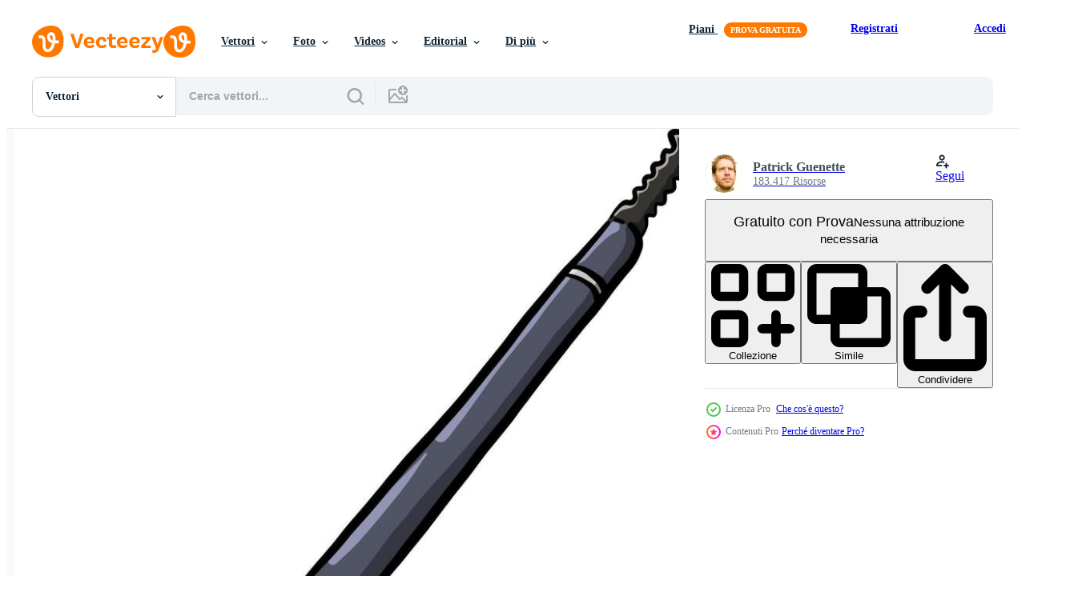

--- FILE ---
content_type: text/html; charset=utf-8
request_url: https://it.vecteezy.com/resources/13823262/show_related_grids_async_content
body_size: 15744
content:
<turbo-frame id="show-related-resources">

  <div data-conversions-category="Vettori correlate" class="">
    <h2 class="ez-resource-related__header">
      Vettori correlate
    </h2>

    <ul class="ez-resource-grid ez-resource-grid--main-grid  is-hidden" id="false" data-controller="grid contributor-info" data-grid-track-truncation-value="false" data-max-rows="50" data-row-height="240" data-instant-grid="false" data-truncate-results="false" data-testid="related-resources" data-labels="editable free" style="--editable: &#39;Modificabile&#39;;--free: &#39;Gratis&#39;;">

  <li class="ez-resource-grid__item ez-resource-thumb ez-resource-thumb--pro" data-controller="grid-item-decorator" data-position="{{position}}" data-item-id="13823262" data-pro="true" data-grid-target="gridItem" data-w="181" data-h="200" data-grid-item-decorator-free-label-value="Gratis" data-action="mouseenter-&gt;grid-item-decorator#hoverThumb:once" data-grid-item-decorator-item-pro-param="Pro" data-grid-item-decorator-resource-id-param="13823262" data-grid-item-decorator-content-type-param="Content-vector" data-grid-item-decorator-image-src-param="https://static.vecteezy.com/system/resources/previews/013/823/262/non_2x/eyebrow-comb-illustration-on-white-background-vector.jpg" data-grid-item-decorator-pinterest-url-param="https://it.vecteezy.com/arte-vettoriale/13823262-sopracciglio-pettine-illustrazione-vettore-su-bianca-sfondo" data-grid-item-decorator-seo-page-description-param="sopracciglio pettine , illustrazione, vettore su bianca sfondo" data-grid-item-decorator-user-id-param="2153552" data-grid-item-decorator-user-display-name-param="Patrick Guenette" data-grid-item-decorator-avatar-src-param="https://static.vecteezy.com/system/user/avatar/2153552/medium_208196_10150154519500678_168743_n.jpg" data-grid-item-decorator-uploads-path-param="/membri/morphart/uploads">

  <script type="application/ld+json" id="media_schema">
  {"@context":"https://schema.org","@type":"ImageObject","name":"sopracciglio pettine , illustrazione, vettore su bianca sfondo","uploadDate":"2022-11-04T03:25:46-05:00","thumbnailUrl":"https://static.vecteezy.com/ti/vettori-gratis/t1/13823262-sopracciglio-pettine-illustrazione-vettore-su-bianca-sfondo-vettoriale.jpg","contentUrl":"https://static.vecteezy.com/ti/vettori-gratis/p1/13823262-sopracciglio-pettine-illustrazione-vettore-su-bianca-sfondo-vettoriale.jpg","sourceOrganization":"Vecteezy","license":"https://support.vecteezy.com/en_us/new-vecteezy-licensing-ByHivesvt","acquireLicensePage":"https://it.vecteezy.com/arte-vettoriale/13823262-sopracciglio-pettine-illustrazione-vettore-su-bianca-sfondo","creator":{"@type":"Person","name":"Patrick Guenette"},"copyrightNotice":"Patrick Guenette","creditText":"Vecteezy"}
</script>


<a href="/arte-vettoriale/13823262-sopracciglio-pettine-illustrazione-vettore-su-bianca-sfondo" class="ez-resource-thumb__link" title="sopracciglio pettine , illustrazione, vettore su bianca sfondo" style="--height: 200; --width: 181; " data-action="click-&gt;grid#trackResourceClick mouseenter-&gt;grid#trackResourceHover" data-content-type="vector" data-controller="ez-hover-intent" data-previews-srcs="[&quot;https://static.vecteezy.com/ti/vettori-gratis/p1/13823262-sopracciglio-pettine-illustrazione-vettore-su-bianca-sfondo-vettoriale.jpg&quot;,&quot;https://static.vecteezy.com/ti/vettori-gratis/p2/13823262-sopracciglio-pettine-illustrazione-vettore-su-bianca-sfondo-vettoriale.jpg&quot;]" data-pro="true" data-resource-id="13823262" data-grid-item-decorator-target="link">
    <img src="https://static.vecteezy.com/ti/vettori-gratis/t2/13823262-sopracciglio-pettine-illustrazione-vettore-su-bianca-sfondo-vettoriale.jpg" srcset="https://static.vecteezy.com/ti/vettori-gratis/t1/13823262-sopracciglio-pettine-illustrazione-vettore-su-bianca-sfondo-vettoriale.jpg 2x, https://static.vecteezy.com/ti/vettori-gratis/t2/13823262-sopracciglio-pettine-illustrazione-vettore-su-bianca-sfondo-vettoriale.jpg 1x" class="ez-resource-thumb__img" loading="lazy" decoding="async" width="181" height="200" alt="sopracciglio pettine , illustrazione, vettore su bianca sfondo">

</a>

  <div class="ez-resource-thumb__label-wrap"></div>
  

  <div class="ez-resource-thumb__hover-state"></div>
</li><li class="ez-resource-grid__item ez-resource-thumb ez-resource-thumb--pro" data-controller="grid-item-decorator" data-position="{{position}}" data-item-id="110742" data-pro="true" data-grid-target="gridItem" data-w="286" data-h="200" data-grid-item-decorator-free-label-value="Gratis" data-action="mouseenter-&gt;grid-item-decorator#hoverThumb:once" data-grid-item-decorator-item-pro-param="Pro" data-grid-item-decorator-resource-id-param="110742" data-grid-item-decorator-content-type-param="Content-vector" data-grid-item-decorator-image-src-param="https://static.vecteezy.com/system/resources/previews/000/110/742/non_2x/vector-make-up-brush.jpg" data-grid-item-decorator-pinterest-url-param="https://it.vecteezy.com/arte-vettoriale/110742-pennello-da-trucco-vettoriale" data-grid-item-decorator-seo-page-description-param="pennello da trucco vettoriale" data-grid-item-decorator-user-id-param="492105" data-grid-item-decorator-user-display-name-param="Mini Stock" data-grid-item-decorator-avatar-src-param="https://static.vecteezy.com/system/user/avatar/492105/medium_Mini-Stock-Pura-pura-Logo.jpg" data-grid-item-decorator-uploads-path-param="/membri/ministock/uploads">

  <script type="application/ld+json" id="media_schema">
  {"@context":"https://schema.org","@type":"ImageObject","name":"pennello da trucco vettoriale","uploadDate":"2016-04-21T18:57:03-05:00","thumbnailUrl":"https://static.vecteezy.com/ti/vettori-gratis/t1/110742-pennello-da-trucco-vettoriale.jpg","contentUrl":"https://static.vecteezy.com/ti/vettori-gratis/p1/110742-pennello-da-trucco-vettoriale.jpg","sourceOrganization":"Vecteezy","license":"https://support.vecteezy.com/en_us/new-vecteezy-licensing-ByHivesvt","acquireLicensePage":"https://it.vecteezy.com/arte-vettoriale/110742-pennello-da-trucco-vettoriale","creator":{"@type":"Person","name":"Mini Stock"},"copyrightNotice":"Mini Stock","creditText":"Vecteezy"}
</script>


<a href="/arte-vettoriale/110742-pennello-da-trucco-vettoriale" class="ez-resource-thumb__link" title="pennello da trucco vettoriale" style="--height: 200; --width: 286; " data-action="click-&gt;grid#trackResourceClick mouseenter-&gt;grid#trackResourceHover" data-content-type="vector" data-controller="ez-hover-intent" data-previews-srcs="[&quot;https://static.vecteezy.com/ti/vettori-gratis/p1/110742-pennello-da-trucco-vettoriale.jpg&quot;,&quot;https://static.vecteezy.com/ti/vettori-gratis/p2/110742-pennello-da-trucco-vettoriale.jpg&quot;]" data-pro="true" data-resource-id="110742" data-grid-item-decorator-target="link">
    <img src="https://static.vecteezy.com/ti/vettori-gratis/t2/110742-pennello-da-trucco-vettoriale.jpg" srcset="https://static.vecteezy.com/ti/vettori-gratis/t1/110742-pennello-da-trucco-vettoriale.jpg 2x, https://static.vecteezy.com/ti/vettori-gratis/t2/110742-pennello-da-trucco-vettoriale.jpg 1x" class="ez-resource-thumb__img" loading="lazy" decoding="async" width="286" height="200" alt="pennello da trucco vettoriale">

</a>

  <div class="ez-resource-thumb__label-wrap"></div>
  

  <div class="ez-resource-thumb__hover-state"></div>
</li><li class="ez-resource-grid__item ez-resource-thumb ez-resource-thumb--pro" data-controller="grid-item-decorator" data-position="{{position}}" data-item-id="47058503" data-pro="true" data-grid-target="gridItem" data-w="200" data-h="200" data-grid-item-decorator-free-label-value="Gratis" data-action="mouseenter-&gt;grid-item-decorator#hoverThumb:once" data-grid-item-decorator-item-pro-param="Pro" data-grid-item-decorator-resource-id-param="47058503" data-grid-item-decorator-content-type-param="Content-vector" data-grid-item-decorator-image-src-param="https://static.vecteezy.com/system/resources/previews/047/058/503/non_2x/grey-eyebrow-pencil-with-spoolie-brush-for-perfect-brows-vector.jpg" data-grid-item-decorator-pinterest-url-param="https://it.vecteezy.com/arte-vettoriale/47058503-grigio-sopracciglio-matita-con-spool-spazzola-per-perfetto-sopracciglia" data-grid-item-decorator-seo-page-description-param="grigio sopracciglio matita con spool spazzola per Perfetto sopracciglia" data-grid-item-decorator-user-id-param="7780662" data-grid-item-decorator-user-display-name-param="Yulia Ryabokon" data-grid-item-decorator-uploads-path-param="/membri/juliar0989801338/uploads">

  <script type="application/ld+json" id="media_schema">
  {"@context":"https://schema.org","@type":"ImageObject","name":"grigio sopracciglio matita con spool spazzola per Perfetto sopracciglia","uploadDate":"2024-06-30T04:24:48-05:00","thumbnailUrl":"https://static.vecteezy.com/ti/vettori-gratis/t1/47058503-grigio-sopracciglio-matita-con-spool-spazzola-per-perfetto-sopracciglia-vettoriale.jpg","contentUrl":"https://static.vecteezy.com/ti/vettori-gratis/p1/47058503-grigio-sopracciglio-matita-con-spool-spazzola-per-perfetto-sopracciglia-vettoriale.jpg","sourceOrganization":"Vecteezy","license":"https://support.vecteezy.com/en_us/new-vecteezy-licensing-ByHivesvt","acquireLicensePage":"https://it.vecteezy.com/arte-vettoriale/47058503-grigio-sopracciglio-matita-con-spool-spazzola-per-perfetto-sopracciglia","creator":{"@type":"Person","name":"Yulia Ryabokon"},"copyrightNotice":"Yulia Ryabokon","creditText":"Vecteezy"}
</script>


<a href="/arte-vettoriale/47058503-grigio-sopracciglio-matita-con-spool-spazzola-per-perfetto-sopracciglia" class="ez-resource-thumb__link" title="grigio sopracciglio matita con spool spazzola per Perfetto sopracciglia" style="--height: 200; --width: 200; " data-action="click-&gt;grid#trackResourceClick mouseenter-&gt;grid#trackResourceHover" data-content-type="vector" data-controller="ez-hover-intent" data-previews-srcs="[&quot;https://static.vecteezy.com/ti/vettori-gratis/p1/47058503-grigio-sopracciglio-matita-con-spool-spazzola-per-perfetto-sopracciglia-vettoriale.jpg&quot;,&quot;https://static.vecteezy.com/ti/vettori-gratis/p2/47058503-grigio-sopracciglio-matita-con-spool-spazzola-per-perfetto-sopracciglia-vettoriale.jpg&quot;]" data-pro="true" data-resource-id="47058503" data-grid-item-decorator-target="link">
    <img src="https://static.vecteezy.com/ti/vettori-gratis/t2/47058503-grigio-sopracciglio-matita-con-spool-spazzola-per-perfetto-sopracciglia-vettoriale.jpg" srcset="https://static.vecteezy.com/ti/vettori-gratis/t1/47058503-grigio-sopracciglio-matita-con-spool-spazzola-per-perfetto-sopracciglia-vettoriale.jpg 2x, https://static.vecteezy.com/ti/vettori-gratis/t2/47058503-grigio-sopracciglio-matita-con-spool-spazzola-per-perfetto-sopracciglia-vettoriale.jpg 1x" class="ez-resource-thumb__img" loading="lazy" decoding="async" width="200" height="200" alt="grigio sopracciglio matita con spool spazzola per Perfetto sopracciglia vettore">

</a>

  <div class="ez-resource-thumb__label-wrap"></div>
  

  <div class="ez-resource-thumb__hover-state"></div>
</li><li class="ez-resource-grid__item ez-resource-thumb ez-resource-thumb--pro" data-controller="grid-item-decorator" data-position="{{position}}" data-item-id="47058510" data-pro="true" data-grid-target="gridItem" data-w="200" data-h="200" data-grid-item-decorator-free-label-value="Gratis" data-action="mouseenter-&gt;grid-item-decorator#hoverThumb:once" data-grid-item-decorator-item-pro-param="Pro" data-grid-item-decorator-resource-id-param="47058510" data-grid-item-decorator-content-type-param="Content-vector" data-grid-item-decorator-image-src-param="https://static.vecteezy.com/system/resources/previews/047/058/510/non_2x/eyebrow-brush-with-black-handle-for-perfect-makeup-vector.jpg" data-grid-item-decorator-pinterest-url-param="https://it.vecteezy.com/arte-vettoriale/47058510-sopracciglio-spazzola-con-nero-maniglia-per-perfetto-trucco" data-grid-item-decorator-seo-page-description-param="sopracciglio spazzola con nero maniglia per Perfetto trucco" data-grid-item-decorator-user-id-param="7780662" data-grid-item-decorator-user-display-name-param="Yulia Ryabokon" data-grid-item-decorator-uploads-path-param="/membri/juliar0989801338/uploads">

  <script type="application/ld+json" id="media_schema">
  {"@context":"https://schema.org","@type":"ImageObject","name":"sopracciglio spazzola con nero maniglia per Perfetto trucco","uploadDate":"2024-06-30T04:24:52-05:00","thumbnailUrl":"https://static.vecteezy.com/ti/vettori-gratis/t1/47058510-sopracciglio-spazzola-con-nero-maniglia-per-perfetto-trucco-vettoriale.jpg","contentUrl":"https://static.vecteezy.com/ti/vettori-gratis/p1/47058510-sopracciglio-spazzola-con-nero-maniglia-per-perfetto-trucco-vettoriale.jpg","sourceOrganization":"Vecteezy","license":"https://support.vecteezy.com/en_us/new-vecteezy-licensing-ByHivesvt","acquireLicensePage":"https://it.vecteezy.com/arte-vettoriale/47058510-sopracciglio-spazzola-con-nero-maniglia-per-perfetto-trucco","creator":{"@type":"Person","name":"Yulia Ryabokon"},"copyrightNotice":"Yulia Ryabokon","creditText":"Vecteezy"}
</script>


<a href="/arte-vettoriale/47058510-sopracciglio-spazzola-con-nero-maniglia-per-perfetto-trucco" class="ez-resource-thumb__link" title="sopracciglio spazzola con nero maniglia per Perfetto trucco" style="--height: 200; --width: 200; " data-action="click-&gt;grid#trackResourceClick mouseenter-&gt;grid#trackResourceHover" data-content-type="vector" data-controller="ez-hover-intent" data-previews-srcs="[&quot;https://static.vecteezy.com/ti/vettori-gratis/p1/47058510-sopracciglio-spazzola-con-nero-maniglia-per-perfetto-trucco-vettoriale.jpg&quot;,&quot;https://static.vecteezy.com/ti/vettori-gratis/p2/47058510-sopracciglio-spazzola-con-nero-maniglia-per-perfetto-trucco-vettoriale.jpg&quot;]" data-pro="true" data-resource-id="47058510" data-grid-item-decorator-target="link">
    <img src="https://static.vecteezy.com/ti/vettori-gratis/t2/47058510-sopracciglio-spazzola-con-nero-maniglia-per-perfetto-trucco-vettoriale.jpg" srcset="https://static.vecteezy.com/ti/vettori-gratis/t1/47058510-sopracciglio-spazzola-con-nero-maniglia-per-perfetto-trucco-vettoriale.jpg 2x, https://static.vecteezy.com/ti/vettori-gratis/t2/47058510-sopracciglio-spazzola-con-nero-maniglia-per-perfetto-trucco-vettoriale.jpg 1x" class="ez-resource-thumb__img" loading="lazy" decoding="async" width="200" height="200" alt="sopracciglio spazzola con nero maniglia per Perfetto trucco vettore">

</a>

  <div class="ez-resource-thumb__label-wrap"></div>
  

  <div class="ez-resource-thumb__hover-state"></div>
</li><li class="ez-resource-grid__item ez-resource-thumb ez-resource-thumb--pro" data-controller="grid-item-decorator" data-position="{{position}}" data-item-id="29573122" data-pro="true" data-grid-target="gridItem" data-w="200" data-h="200" data-grid-item-decorator-free-label-value="Gratis" data-action="mouseenter-&gt;grid-item-decorator#hoverThumb:once" data-grid-item-decorator-item-pro-param="Pro" data-grid-item-decorator-resource-id-param="29573122" data-grid-item-decorator-content-type-param="Content-vector" data-grid-item-decorator-image-src-param="https://static.vecteezy.com/system/resources/previews/029/573/122/non_2x/100-cosmetic-icons-set-color-line-style-vector.jpg" data-grid-item-decorator-pinterest-url-param="https://it.vecteezy.com/arte-vettoriale/29573122-100-cosmetico-icone-impostare-colore-linea-stile" data-grid-item-decorator-seo-page-description-param="100 cosmetico icone impostare, colore linea stile" data-grid-item-decorator-user-id-param="5376821" data-grid-item-decorator-user-display-name-param="Ivan Ryabokon" data-grid-item-decorator-uploads-path-param="/membri/ylivdesign32835/uploads">

  <script type="application/ld+json" id="media_schema">
  {"@context":"https://schema.org","@type":"ImageObject","name":"100 cosmetico icone impostare, colore linea stile","uploadDate":"2023-09-27T17:30:36-05:00","thumbnailUrl":"https://static.vecteezy.com/ti/vettori-gratis/t1/29573122-100-cosmetico-icone-impostare-colore-linea-stile-vettoriale.jpg","contentUrl":"https://static.vecteezy.com/ti/vettori-gratis/p1/29573122-100-cosmetico-icone-impostare-colore-linea-stile-vettoriale.jpg","sourceOrganization":"Vecteezy","license":"https://support.vecteezy.com/en_us/new-vecteezy-licensing-ByHivesvt","acquireLicensePage":"https://it.vecteezy.com/arte-vettoriale/29573122-100-cosmetico-icone-impostare-colore-linea-stile","creator":{"@type":"Person","name":"Ivan Ryabokon"},"copyrightNotice":"Ivan Ryabokon","creditText":"Vecteezy"}
</script>


<a href="/arte-vettoriale/29573122-100-cosmetico-icone-impostare-colore-linea-stile" class="ez-resource-thumb__link" title="100 cosmetico icone impostare, colore linea stile" style="--height: 200; --width: 200; " data-action="click-&gt;grid#trackResourceClick mouseenter-&gt;grid#trackResourceHover" data-content-type="vector" data-controller="ez-hover-intent" data-previews-srcs="[&quot;https://static.vecteezy.com/ti/vettori-gratis/p1/29573122-100-cosmetico-icone-impostare-colore-linea-stile-vettoriale.jpg&quot;,&quot;https://static.vecteezy.com/ti/vettori-gratis/p2/29573122-100-cosmetico-icone-impostare-colore-linea-stile-vettoriale.jpg&quot;]" data-pro="true" data-resource-id="29573122" data-grid-item-decorator-target="link">
    <img src="https://static.vecteezy.com/ti/vettori-gratis/t2/29573122-100-cosmetico-icone-impostare-colore-linea-stile-vettoriale.jpg" srcset="https://static.vecteezy.com/ti/vettori-gratis/t1/29573122-100-cosmetico-icone-impostare-colore-linea-stile-vettoriale.jpg 2x, https://static.vecteezy.com/ti/vettori-gratis/t2/29573122-100-cosmetico-icone-impostare-colore-linea-stile-vettoriale.jpg 1x" class="ez-resource-thumb__img" loading="lazy" decoding="async" width="200" height="200" alt="100 cosmetico icone impostare, colore linea stile vettore">

</a>

  <div class="ez-resource-thumb__label-wrap"></div>
  

  <div class="ez-resource-thumb__hover-state"></div>
</li><li class="ez-resource-grid__item ez-resource-thumb ez-resource-thumb--pro" data-controller="grid-item-decorator" data-position="{{position}}" data-item-id="47058509" data-pro="true" data-grid-target="gridItem" data-w="200" data-h="200" data-grid-item-decorator-free-label-value="Gratis" data-action="mouseenter-&gt;grid-item-decorator#hoverThumb:once" data-grid-item-decorator-item-pro-param="Pro" data-grid-item-decorator-resource-id-param="47058509" data-grid-item-decorator-content-type-param="Content-vector" data-grid-item-decorator-image-src-param="https://static.vecteezy.com/system/resources/previews/047/058/509/non_2x/double-sided-eyebrow-pencil-with-brush-for-perfect-brow-makeup-vector.jpg" data-grid-item-decorator-pinterest-url-param="https://it.vecteezy.com/arte-vettoriale/47058509-doppio-sided-sopracciglio-matita-con-spazzola-per-perfetto-fronte-trucco" data-grid-item-decorator-seo-page-description-param="Doppio sided sopracciglio matita con spazzola per Perfetto fronte trucco" data-grid-item-decorator-user-id-param="7780662" data-grid-item-decorator-user-display-name-param="Yulia Ryabokon" data-grid-item-decorator-uploads-path-param="/membri/juliar0989801338/uploads">

  <script type="application/ld+json" id="media_schema">
  {"@context":"https://schema.org","@type":"ImageObject","name":"Doppio sided sopracciglio matita con spazzola per Perfetto fronte trucco","uploadDate":"2024-06-30T04:24:51-05:00","thumbnailUrl":"https://static.vecteezy.com/ti/vettori-gratis/t1/47058509-doppio-sided-sopracciglio-matita-con-spazzola-per-perfetto-fronte-trucco-vettoriale.jpg","contentUrl":"https://static.vecteezy.com/ti/vettori-gratis/p1/47058509-doppio-sided-sopracciglio-matita-con-spazzola-per-perfetto-fronte-trucco-vettoriale.jpg","sourceOrganization":"Vecteezy","license":"https://support.vecteezy.com/en_us/new-vecteezy-licensing-ByHivesvt","acquireLicensePage":"https://it.vecteezy.com/arte-vettoriale/47058509-doppio-sided-sopracciglio-matita-con-spazzola-per-perfetto-fronte-trucco","creator":{"@type":"Person","name":"Yulia Ryabokon"},"copyrightNotice":"Yulia Ryabokon","creditText":"Vecteezy"}
</script>


<a href="/arte-vettoriale/47058509-doppio-sided-sopracciglio-matita-con-spazzola-per-perfetto-fronte-trucco" class="ez-resource-thumb__link" title="Doppio sided sopracciglio matita con spazzola per Perfetto fronte trucco" style="--height: 200; --width: 200; " data-action="click-&gt;grid#trackResourceClick mouseenter-&gt;grid#trackResourceHover" data-content-type="vector" data-controller="ez-hover-intent" data-previews-srcs="[&quot;https://static.vecteezy.com/ti/vettori-gratis/p1/47058509-doppio-sided-sopracciglio-matita-con-spazzola-per-perfetto-fronte-trucco-vettoriale.jpg&quot;,&quot;https://static.vecteezy.com/ti/vettori-gratis/p2/47058509-doppio-sided-sopracciglio-matita-con-spazzola-per-perfetto-fronte-trucco-vettoriale.jpg&quot;]" data-pro="true" data-resource-id="47058509" data-grid-item-decorator-target="link">
    <img src="https://static.vecteezy.com/ti/vettori-gratis/t2/47058509-doppio-sided-sopracciglio-matita-con-spazzola-per-perfetto-fronte-trucco-vettoriale.jpg" srcset="https://static.vecteezy.com/ti/vettori-gratis/t1/47058509-doppio-sided-sopracciglio-matita-con-spazzola-per-perfetto-fronte-trucco-vettoriale.jpg 2x, https://static.vecteezy.com/ti/vettori-gratis/t2/47058509-doppio-sided-sopracciglio-matita-con-spazzola-per-perfetto-fronte-trucco-vettoriale.jpg 1x" class="ez-resource-thumb__img" loading="lazy" decoding="async" width="200" height="200" alt="Doppio sided sopracciglio matita con spazzola per Perfetto fronte trucco vettore">

</a>

  <div class="ez-resource-thumb__label-wrap"></div>
  

  <div class="ez-resource-thumb__hover-state"></div>
</li><li class="ez-resource-grid__item ez-resource-thumb ez-resource-thumb--pro" data-controller="grid-item-decorator" data-position="{{position}}" data-item-id="47626880" data-pro="true" data-grid-target="gridItem" data-w="200" data-h="200" data-grid-item-decorator-free-label-value="Gratis" data-action="mouseenter-&gt;grid-item-decorator#hoverThumb:once" data-grid-item-decorator-item-pro-param="Pro" data-grid-item-decorator-resource-id-param="47626880" data-grid-item-decorator-content-type-param="Content-vector" data-grid-item-decorator-image-src-param="https://static.vecteezy.com/system/resources/previews/047/626/880/non_2x/cosmetic-brush-icon-ideal-for-makeup-application-and-beauty-tools-vector.jpg" data-grid-item-decorator-pinterest-url-param="https://it.vecteezy.com/arte-vettoriale/47626880-cosmetico-spazzola-icona-ideale-per-trucco-applicazione-e-bellezza-utensili" data-grid-item-decorator-seo-page-description-param="cosmetico spazzola icona ideale per trucco applicazione e bellezza utensili" data-grid-item-decorator-user-id-param="21269176" data-grid-item-decorator-user-display-name-param="krupal patel" data-grid-item-decorator-avatar-src-param="https://static.vecteezy.com/system/user/avatar/21269176/medium_IMG20211112130815.jpg" data-grid-item-decorator-uploads-path-param="/membri/108900997626762168909/uploads">

  <script type="application/ld+json" id="media_schema">
  {"@context":"https://schema.org","@type":"ImageObject","name":"cosmetico spazzola icona ideale per trucco applicazione e bellezza utensili","uploadDate":"2024-07-13T16:08:01-05:00","thumbnailUrl":"https://static.vecteezy.com/ti/vettori-gratis/t1/47626880-cosmetico-spazzola-icona-ideale-per-trucco-applicazione-e-bellezza-utensili-vettoriale.jpg","contentUrl":"https://static.vecteezy.com/ti/vettori-gratis/p1/47626880-cosmetico-spazzola-icona-ideale-per-trucco-applicazione-e-bellezza-utensili-vettoriale.jpg","sourceOrganization":"Vecteezy","license":"https://support.vecteezy.com/en_us/new-vecteezy-licensing-ByHivesvt","acquireLicensePage":"https://it.vecteezy.com/arte-vettoriale/47626880-cosmetico-spazzola-icona-ideale-per-trucco-applicazione-e-bellezza-utensili","creator":{"@type":"Person","name":"krupal patel"},"copyrightNotice":"krupal patel","creditText":"Vecteezy"}
</script>


<a href="/arte-vettoriale/47626880-cosmetico-spazzola-icona-ideale-per-trucco-applicazione-e-bellezza-utensili" class="ez-resource-thumb__link" title="cosmetico spazzola icona ideale per trucco applicazione e bellezza utensili" style="--height: 200; --width: 200; " data-action="click-&gt;grid#trackResourceClick mouseenter-&gt;grid#trackResourceHover" data-content-type="vector" data-controller="ez-hover-intent" data-previews-srcs="[&quot;https://static.vecteezy.com/ti/vettori-gratis/p1/47626880-cosmetico-spazzola-icona-ideale-per-trucco-applicazione-e-bellezza-utensili-vettoriale.jpg&quot;,&quot;https://static.vecteezy.com/ti/vettori-gratis/p2/47626880-cosmetico-spazzola-icona-ideale-per-trucco-applicazione-e-bellezza-utensili-vettoriale.jpg&quot;]" data-pro="true" data-resource-id="47626880" data-grid-item-decorator-target="link">
    <img src="https://static.vecteezy.com/ti/vettori-gratis/t2/47626880-cosmetico-spazzola-icona-ideale-per-trucco-applicazione-e-bellezza-utensili-vettoriale.jpg" srcset="https://static.vecteezy.com/ti/vettori-gratis/t1/47626880-cosmetico-spazzola-icona-ideale-per-trucco-applicazione-e-bellezza-utensili-vettoriale.jpg 2x, https://static.vecteezy.com/ti/vettori-gratis/t2/47626880-cosmetico-spazzola-icona-ideale-per-trucco-applicazione-e-bellezza-utensili-vettoriale.jpg 1x" class="ez-resource-thumb__img" loading="lazy" decoding="async" width="200" height="200" alt="cosmetico spazzola icona ideale per trucco applicazione e bellezza utensili vettore">

</a>

  <div class="ez-resource-thumb__label-wrap"></div>
  

  <div class="ez-resource-thumb__hover-state"></div>
</li><li class="ez-resource-grid__item ez-resource-thumb ez-resource-thumb--pro" data-controller="grid-item-decorator" data-position="{{position}}" data-item-id="46482900" data-pro="true" data-grid-target="gridItem" data-w="170" data-h="200" data-grid-item-decorator-free-label-value="Gratis" data-action="mouseenter-&gt;grid-item-decorator#hoverThumb:once" data-grid-item-decorator-item-pro-param="Pro" data-grid-item-decorator-resource-id-param="46482900" data-grid-item-decorator-content-type-param="Content-vector" data-grid-item-decorator-image-src-param="https://static.vecteezy.com/system/resources/previews/046/482/900/non_2x/makeup-brush-set-realistic-cosmetic-beauty-tools-vector.jpg" data-grid-item-decorator-pinterest-url-param="https://it.vecteezy.com/arte-vettoriale/46482900-trucco-spazzola-impostare-realistico-cosmetico-bellezza-utensili" data-grid-item-decorator-seo-page-description-param="trucco spazzola impostare, realistico cosmetico bellezza utensili" data-grid-item-decorator-user-id-param="14346469" data-grid-item-decorator-user-display-name-param="Anzhela Buch" data-grid-item-decorator-avatar-src-param="https://static.vecteezy.com/system/user/avatar/14346469/medium_seamartini_cartoon_book_and_cartoon_bee_--ar_169_--stylize_500_3faa5760-22ac-4987-b077-7d7453cc0834.png" data-grid-item-decorator-uploads-path-param="/membri/anzhela-buch471845/uploads">

  <script type="application/ld+json" id="media_schema">
  {"@context":"https://schema.org","@type":"ImageObject","name":"trucco spazzola impostare, realistico cosmetico bellezza utensili","uploadDate":"2024-06-14T02:23:08-05:00","thumbnailUrl":"https://static.vecteezy.com/ti/vettori-gratis/t1/46482900-trucco-spazzola-impostare-realistico-cosmetico-bellezza-utensili-vettoriale.jpg","contentUrl":"https://static.vecteezy.com/ti/vettori-gratis/p1/46482900-trucco-spazzola-impostare-realistico-cosmetico-bellezza-utensili-vettoriale.jpg","sourceOrganization":"Vecteezy","license":"https://support.vecteezy.com/en_us/new-vecteezy-licensing-ByHivesvt","acquireLicensePage":"https://it.vecteezy.com/arte-vettoriale/46482900-trucco-spazzola-impostare-realistico-cosmetico-bellezza-utensili","creator":{"@type":"Person","name":"Anzhela Buch"},"copyrightNotice":"Anzhela Buch","creditText":"Vecteezy"}
</script>


<a href="/arte-vettoriale/46482900-trucco-spazzola-impostare-realistico-cosmetico-bellezza-utensili" class="ez-resource-thumb__link" title="trucco spazzola impostare, realistico cosmetico bellezza utensili" style="--height: 200; --width: 170; " data-action="click-&gt;grid#trackResourceClick mouseenter-&gt;grid#trackResourceHover" data-content-type="vector" data-controller="ez-hover-intent" data-previews-srcs="[&quot;https://static.vecteezy.com/ti/vettori-gratis/p1/46482900-trucco-spazzola-impostare-realistico-cosmetico-bellezza-utensili-vettoriale.jpg&quot;,&quot;https://static.vecteezy.com/ti/vettori-gratis/p2/46482900-trucco-spazzola-impostare-realistico-cosmetico-bellezza-utensili-vettoriale.jpg&quot;]" data-pro="true" data-resource-id="46482900" data-grid-item-decorator-target="link">
    <img src="https://static.vecteezy.com/ti/vettori-gratis/t2/46482900-trucco-spazzola-impostare-realistico-cosmetico-bellezza-utensili-vettoriale.jpg" srcset="https://static.vecteezy.com/ti/vettori-gratis/t1/46482900-trucco-spazzola-impostare-realistico-cosmetico-bellezza-utensili-vettoriale.jpg 2x, https://static.vecteezy.com/ti/vettori-gratis/t2/46482900-trucco-spazzola-impostare-realistico-cosmetico-bellezza-utensili-vettoriale.jpg 1x" class="ez-resource-thumb__img" loading="lazy" decoding="async" width="170" height="200" alt="trucco spazzola impostare, realistico cosmetico bellezza utensili vettore">

</a>

  <div class="ez-resource-thumb__label-wrap"></div>
  

  <div class="ez-resource-thumb__hover-state"></div>
</li><li class="ez-resource-grid__item ez-resource-thumb ez-resource-thumb--pro" data-controller="grid-item-decorator" data-position="{{position}}" data-item-id="8987641" data-pro="true" data-grid-target="gridItem" data-w="323" data-h="200" data-grid-item-decorator-free-label-value="Gratis" data-action="mouseenter-&gt;grid-item-decorator#hoverThumb:once" data-grid-item-decorator-item-pro-param="Pro" data-grid-item-decorator-resource-id-param="8987641" data-grid-item-decorator-content-type-param="Content-vector" data-grid-item-decorator-image-src-param="https://static.vecteezy.com/system/resources/previews/008/987/641/non_2x/makeup-brush-icons-set-outline-cosmetic-makeup-neon-vector.jpg" data-grid-item-decorator-pinterest-url-param="https://it.vecteezy.com/arte-vettoriale/8987641-icone-pennello-trucco-set-contorno-vettore-cosmetici-trucco-vettore-neon" data-grid-item-decorator-seo-page-description-param="le icone del pennello per il trucco impostano il vettore di contorno. neon di vettore di trucco cosmetico" data-grid-item-decorator-user-id-param="5376821" data-grid-item-decorator-user-display-name-param="Ivan Ryabokon" data-grid-item-decorator-uploads-path-param="/membri/ylivdesign32835/uploads">

  <script type="application/ld+json" id="media_schema">
  {"@context":"https://schema.org","@type":"ImageObject","name":"le icone del pennello per il trucco impostano il vettore di contorno. neon di vettore di trucco cosmetico","uploadDate":"2022-07-12T13:56:01-05:00","thumbnailUrl":"https://static.vecteezy.com/ti/vettori-gratis/t1/8987641-icone-pennello-trucco-set-contorno-vettore-cosmetici-trucco-vettore-neon-vettoriale.jpg","contentUrl":"https://static.vecteezy.com/ti/vettori-gratis/p1/8987641-icone-pennello-trucco-set-contorno-vettore-cosmetici-trucco-vettore-neon-vettoriale.jpg","sourceOrganization":"Vecteezy","license":"https://support.vecteezy.com/en_us/new-vecteezy-licensing-ByHivesvt","acquireLicensePage":"https://it.vecteezy.com/arte-vettoriale/8987641-icone-pennello-trucco-set-contorno-vettore-cosmetici-trucco-vettore-neon","creator":{"@type":"Person","name":"Ivan Ryabokon"},"copyrightNotice":"Ivan Ryabokon","creditText":"Vecteezy"}
</script>


<a href="/arte-vettoriale/8987641-icone-pennello-trucco-set-contorno-vettore-cosmetici-trucco-vettore-neon" class="ez-resource-thumb__link" title="le icone del pennello per il trucco impostano il vettore di contorno. neon di vettore di trucco cosmetico" style="--height: 200; --width: 323; " data-action="click-&gt;grid#trackResourceClick mouseenter-&gt;grid#trackResourceHover" data-content-type="vector" data-controller="ez-hover-intent" data-previews-srcs="[&quot;https://static.vecteezy.com/ti/vettori-gratis/p1/8987641-icone-pennello-trucco-set-contorno-vettore-cosmetici-trucco-vettore-neon-vettoriale.jpg&quot;,&quot;https://static.vecteezy.com/ti/vettori-gratis/p2/8987641-icone-pennello-trucco-set-contorno-vettore-cosmetici-trucco-vettore-neon-vettoriale.jpg&quot;]" data-pro="true" data-resource-id="8987641" data-grid-item-decorator-target="link">
    <img src="https://static.vecteezy.com/ti/vettori-gratis/t2/8987641-icone-pennello-trucco-set-contorno-vettore-cosmetici-trucco-vettore-neon-vettoriale.jpg" srcset="https://static.vecteezy.com/ti/vettori-gratis/t1/8987641-icone-pennello-trucco-set-contorno-vettore-cosmetici-trucco-vettore-neon-vettoriale.jpg 2x, https://static.vecteezy.com/ti/vettori-gratis/t2/8987641-icone-pennello-trucco-set-contorno-vettore-cosmetici-trucco-vettore-neon-vettoriale.jpg 1x" class="ez-resource-thumb__img" loading="lazy" decoding="async" width="323" height="200" alt="le icone del pennello per il trucco impostano il vettore di contorno. neon di vettore di trucco cosmetico">

</a>

  <div class="ez-resource-thumb__label-wrap"></div>
  

  <div class="ez-resource-thumb__hover-state"></div>
</li><li class="ez-resource-grid__item ez-resource-thumb ez-resource-thumb--pro" data-controller="grid-item-decorator" data-position="{{position}}" data-item-id="47058506" data-pro="true" data-grid-target="gridItem" data-w="200" data-h="200" data-grid-item-decorator-free-label-value="Gratis" data-action="mouseenter-&gt;grid-item-decorator#hoverThumb:once" data-grid-item-decorator-item-pro-param="Pro" data-grid-item-decorator-resource-id-param="47058506" data-grid-item-decorator-content-type-param="Content-vector" data-grid-item-decorator-image-src-param="https://static.vecteezy.com/system/resources/previews/047/058/506/non_2x/eyebrow-pencil-with-brush-for-perfect-brow-makeup-vector.jpg" data-grid-item-decorator-pinterest-url-param="https://it.vecteezy.com/arte-vettoriale/47058506-sopracciglio-matita-con-spazzola-per-perfetto-fronte-trucco" data-grid-item-decorator-seo-page-description-param="sopracciglio matita con spazzola per Perfetto fronte trucco" data-grid-item-decorator-user-id-param="7780662" data-grid-item-decorator-user-display-name-param="Yulia Ryabokon" data-grid-item-decorator-uploads-path-param="/membri/juliar0989801338/uploads">

  <script type="application/ld+json" id="media_schema">
  {"@context":"https://schema.org","@type":"ImageObject","name":"sopracciglio matita con spazzola per Perfetto fronte trucco","uploadDate":"2024-06-30T04:24:48-05:00","thumbnailUrl":"https://static.vecteezy.com/ti/vettori-gratis/t1/47058506-sopracciglio-matita-con-spazzola-per-perfetto-fronte-trucco-vettoriale.jpg","contentUrl":"https://static.vecteezy.com/ti/vettori-gratis/p1/47058506-sopracciglio-matita-con-spazzola-per-perfetto-fronte-trucco-vettoriale.jpg","sourceOrganization":"Vecteezy","license":"https://support.vecteezy.com/en_us/new-vecteezy-licensing-ByHivesvt","acquireLicensePage":"https://it.vecteezy.com/arte-vettoriale/47058506-sopracciglio-matita-con-spazzola-per-perfetto-fronte-trucco","creator":{"@type":"Person","name":"Yulia Ryabokon"},"copyrightNotice":"Yulia Ryabokon","creditText":"Vecteezy"}
</script>


<a href="/arte-vettoriale/47058506-sopracciglio-matita-con-spazzola-per-perfetto-fronte-trucco" class="ez-resource-thumb__link" title="sopracciglio matita con spazzola per Perfetto fronte trucco" style="--height: 200; --width: 200; " data-action="click-&gt;grid#trackResourceClick mouseenter-&gt;grid#trackResourceHover" data-content-type="vector" data-controller="ez-hover-intent" data-previews-srcs="[&quot;https://static.vecteezy.com/ti/vettori-gratis/p1/47058506-sopracciglio-matita-con-spazzola-per-perfetto-fronte-trucco-vettoriale.jpg&quot;,&quot;https://static.vecteezy.com/ti/vettori-gratis/p2/47058506-sopracciglio-matita-con-spazzola-per-perfetto-fronte-trucco-vettoriale.jpg&quot;]" data-pro="true" data-resource-id="47058506" data-grid-item-decorator-target="link">
    <img src="https://static.vecteezy.com/ti/vettori-gratis/t2/47058506-sopracciglio-matita-con-spazzola-per-perfetto-fronte-trucco-vettoriale.jpg" srcset="https://static.vecteezy.com/ti/vettori-gratis/t1/47058506-sopracciglio-matita-con-spazzola-per-perfetto-fronte-trucco-vettoriale.jpg 2x, https://static.vecteezy.com/ti/vettori-gratis/t2/47058506-sopracciglio-matita-con-spazzola-per-perfetto-fronte-trucco-vettoriale.jpg 1x" class="ez-resource-thumb__img" loading="lazy" decoding="async" width="200" height="200" alt="sopracciglio matita con spazzola per Perfetto fronte trucco vettore">

</a>

  <div class="ez-resource-thumb__label-wrap"></div>
  

  <div class="ez-resource-thumb__hover-state"></div>
</li><li class="ez-resource-grid__item ez-resource-thumb ez-resource-thumb--pro" data-controller="grid-item-decorator" data-position="{{position}}" data-item-id="17759225" data-pro="true" data-grid-target="gridItem" data-w="237" data-h="200" data-grid-item-decorator-free-label-value="Gratis" data-action="mouseenter-&gt;grid-item-decorator#hoverThumb:once" data-grid-item-decorator-item-pro-param="Pro" data-grid-item-decorator-resource-id-param="17759225" data-grid-item-decorator-content-type-param="Content-vector" data-grid-item-decorator-image-src-param="https://static.vecteezy.com/system/resources/previews/017/759/225/non_2x/cosmetics-products-for-eyelashes-and-eyebrows-vector.jpg" data-grid-item-decorator-pinterest-url-param="https://it.vecteezy.com/arte-vettoriale/17759225-cosmetici-prodotti-per-ciglia-e-sopracciglia" data-grid-item-decorator-seo-page-description-param="cosmetici prodotti per ciglia e sopracciglia" data-grid-item-decorator-user-id-param="3027132" data-grid-item-decorator-user-display-name-param="Sofia Vlasiuk" data-grid-item-decorator-avatar-src-param="https://static.vecteezy.com/system/user/avatar/3027132/medium___________________________2022___12___13____10.00.01.png" data-grid-item-decorator-uploads-path-param="/membri/sonulkaster/uploads">

  <script type="application/ld+json" id="media_schema">
  {"@context":"https://schema.org","@type":"ImageObject","name":"cosmetici prodotti per ciglia e sopracciglia","uploadDate":"2023-01-26T05:14:49-06:00","thumbnailUrl":"https://static.vecteezy.com/ti/vettori-gratis/t1/17759225-cosmetici-prodotti-per-ciglia-e-sopracciglia-vettoriale.jpg","contentUrl":"https://static.vecteezy.com/ti/vettori-gratis/p1/17759225-cosmetici-prodotti-per-ciglia-e-sopracciglia-vettoriale.jpg","sourceOrganization":"Vecteezy","license":"https://support.vecteezy.com/en_us/new-vecteezy-licensing-ByHivesvt","acquireLicensePage":"https://it.vecteezy.com/arte-vettoriale/17759225-cosmetici-prodotti-per-ciglia-e-sopracciglia","creator":{"@type":"Person","name":"Sofia Vlasiuk"},"copyrightNotice":"Sofia Vlasiuk","creditText":"Vecteezy"}
</script>


<a href="/arte-vettoriale/17759225-cosmetici-prodotti-per-ciglia-e-sopracciglia" class="ez-resource-thumb__link" title="cosmetici prodotti per ciglia e sopracciglia" style="--height: 200; --width: 237; " data-action="click-&gt;grid#trackResourceClick mouseenter-&gt;grid#trackResourceHover" data-content-type="vector" data-controller="ez-hover-intent" data-previews-srcs="[&quot;https://static.vecteezy.com/ti/vettori-gratis/p1/17759225-cosmetici-prodotti-per-ciglia-e-sopracciglia-vettoriale.jpg&quot;,&quot;https://static.vecteezy.com/ti/vettori-gratis/p2/17759225-cosmetici-prodotti-per-ciglia-e-sopracciglia-vettoriale.jpg&quot;]" data-pro="true" data-resource-id="17759225" data-grid-item-decorator-target="link">
    <img src="https://static.vecteezy.com/ti/vettori-gratis/t2/17759225-cosmetici-prodotti-per-ciglia-e-sopracciglia-vettoriale.jpg" srcset="https://static.vecteezy.com/ti/vettori-gratis/t1/17759225-cosmetici-prodotti-per-ciglia-e-sopracciglia-vettoriale.jpg 2x, https://static.vecteezy.com/ti/vettori-gratis/t2/17759225-cosmetici-prodotti-per-ciglia-e-sopracciglia-vettoriale.jpg 1x" class="ez-resource-thumb__img" loading="lazy" decoding="async" width="237" height="200" alt="cosmetici prodotti per ciglia e sopracciglia vettore">

</a>

  <div class="ez-resource-thumb__label-wrap"></div>
  

  <div class="ez-resource-thumb__hover-state"></div>
</li><li class="ez-resource-grid__item ez-resource-thumb ez-resource-thumb--pro" data-controller="grid-item-decorator" data-position="{{position}}" data-item-id="21414637" data-pro="true" data-grid-target="gridItem" data-w="200" data-h="200" data-grid-item-decorator-free-label-value="Gratis" data-action="mouseenter-&gt;grid-item-decorator#hoverThumb:once" data-grid-item-decorator-item-pro-param="Pro" data-grid-item-decorator-resource-id-param="21414637" data-grid-item-decorator-content-type-param="Content-vector" data-grid-item-decorator-image-src-param="https://static.vecteezy.com/system/resources/previews/021/414/637/non_2x/100-cosmetic-icons-set-outline-style-vector.jpg" data-grid-item-decorator-pinterest-url-param="https://it.vecteezy.com/arte-vettoriale/21414637-100-cosmetico-icone-impostare-schema-stile" data-grid-item-decorator-seo-page-description-param="100 cosmetico icone impostare, schema stile" data-grid-item-decorator-user-id-param="5376821" data-grid-item-decorator-user-display-name-param="Ivan Ryabokon" data-grid-item-decorator-uploads-path-param="/membri/ylivdesign32835/uploads">

  <script type="application/ld+json" id="media_schema">
  {"@context":"https://schema.org","@type":"ImageObject","name":"100 cosmetico icone impostare, schema stile","uploadDate":"2023-03-18T18:18:29-05:00","thumbnailUrl":"https://static.vecteezy.com/ti/vettori-gratis/t1/21414637-100-cosmetico-icone-impostare-schema-stile-vettoriale.jpg","contentUrl":"https://static.vecteezy.com/ti/vettori-gratis/p1/21414637-100-cosmetico-icone-impostare-schema-stile-vettoriale.jpg","sourceOrganization":"Vecteezy","license":"https://support.vecteezy.com/en_us/new-vecteezy-licensing-ByHivesvt","acquireLicensePage":"https://it.vecteezy.com/arte-vettoriale/21414637-100-cosmetico-icone-impostare-schema-stile","creator":{"@type":"Person","name":"Ivan Ryabokon"},"copyrightNotice":"Ivan Ryabokon","creditText":"Vecteezy"}
</script>


<a href="/arte-vettoriale/21414637-100-cosmetico-icone-impostare-schema-stile" class="ez-resource-thumb__link" title="100 cosmetico icone impostare, schema stile" style="--height: 200; --width: 200; " data-action="click-&gt;grid#trackResourceClick mouseenter-&gt;grid#trackResourceHover" data-content-type="vector" data-controller="ez-hover-intent" data-previews-srcs="[&quot;https://static.vecteezy.com/ti/vettori-gratis/p1/21414637-100-cosmetico-icone-impostare-schema-stile-vettoriale.jpg&quot;,&quot;https://static.vecteezy.com/ti/vettori-gratis/p2/21414637-100-cosmetico-icone-impostare-schema-stile-vettoriale.jpg&quot;]" data-pro="true" data-resource-id="21414637" data-grid-item-decorator-target="link">
    <img src="https://static.vecteezy.com/ti/vettori-gratis/t2/21414637-100-cosmetico-icone-impostare-schema-stile-vettoriale.jpg" srcset="https://static.vecteezy.com/ti/vettori-gratis/t1/21414637-100-cosmetico-icone-impostare-schema-stile-vettoriale.jpg 2x, https://static.vecteezy.com/ti/vettori-gratis/t2/21414637-100-cosmetico-icone-impostare-schema-stile-vettoriale.jpg 1x" class="ez-resource-thumb__img" loading="lazy" decoding="async" width="200" height="200" alt="100 cosmetico icone impostare, schema stile vettore">

</a>

  <div class="ez-resource-thumb__label-wrap"></div>
  

  <div class="ez-resource-thumb__hover-state"></div>
</li><li class="ez-resource-grid__item ez-resource-thumb ez-resource-thumb--pro" data-controller="grid-item-decorator" data-position="{{position}}" data-item-id="47459303" data-pro="true" data-grid-target="gridItem" data-w="277" data-h="200" data-grid-item-decorator-free-label-value="Gratis" data-action="mouseenter-&gt;grid-item-decorator#hoverThumb:once" data-grid-item-decorator-item-pro-param="Pro" data-grid-item-decorator-resource-id-param="47459303" data-grid-item-decorator-content-type-param="Content-vector" data-grid-item-decorator-image-src-param="https://static.vecteezy.com/system/resources/previews/047/459/303/non_2x/brushes-for-makeup-powder-foundation-eye-shadow-beauty-collection-drawing-on-white-background-vector.jpg" data-grid-item-decorator-pinterest-url-param="https://it.vecteezy.com/arte-vettoriale/47459303-spazzole-per-trucco-polvere-fondazione-occhio-ombra-bellezza-collezione-disegno-su-bianca-sfondo" data-grid-item-decorator-seo-page-description-param="spazzole per trucco, polvere, fondazione, occhio ombra bellezza collezione disegno su bianca sfondo" data-grid-item-decorator-user-id-param="1571928" data-grid-item-decorator-user-display-name-param="ANNA KOZLENKO" data-grid-item-decorator-uploads-path-param="/membri/anna42f/uploads">

  <script type="application/ld+json" id="media_schema">
  {"@context":"https://schema.org","@type":"ImageObject","name":"spazzole per trucco, polvere, fondazione, occhio ombra bellezza collezione disegno su bianca sfondo","uploadDate":"2024-07-09T01:33:08-05:00","thumbnailUrl":"https://static.vecteezy.com/ti/vettori-gratis/t1/47459303-spazzole-per-trucco-polvere-fondazione-occhio-ombra-bellezza-collezione-disegno-su-bianca-sfondo-vettoriale.jpg","contentUrl":"https://static.vecteezy.com/ti/vettori-gratis/p1/47459303-spazzole-per-trucco-polvere-fondazione-occhio-ombra-bellezza-collezione-disegno-su-bianca-sfondo-vettoriale.jpg","sourceOrganization":"Vecteezy","license":"https://support.vecteezy.com/en_us/new-vecteezy-licensing-ByHivesvt","acquireLicensePage":"https://it.vecteezy.com/arte-vettoriale/47459303-spazzole-per-trucco-polvere-fondazione-occhio-ombra-bellezza-collezione-disegno-su-bianca-sfondo","creator":{"@type":"Person","name":"ANNA KOZLENKO"},"copyrightNotice":"ANNA KOZLENKO","creditText":"Vecteezy"}
</script>


<a href="/arte-vettoriale/47459303-spazzole-per-trucco-polvere-fondazione-occhio-ombra-bellezza-collezione-disegno-su-bianca-sfondo" class="ez-resource-thumb__link" title="spazzole per trucco, polvere, fondazione, occhio ombra bellezza collezione disegno su bianca sfondo" style="--height: 200; --width: 277; " data-action="click-&gt;grid#trackResourceClick mouseenter-&gt;grid#trackResourceHover" data-content-type="vector" data-controller="ez-hover-intent" data-previews-srcs="[&quot;https://static.vecteezy.com/ti/vettori-gratis/p1/47459303-spazzole-per-trucco-polvere-fondazione-occhio-ombra-bellezza-collezione-disegno-su-bianca-sfondo-vettoriale.jpg&quot;,&quot;https://static.vecteezy.com/ti/vettori-gratis/p2/47459303-spazzole-per-trucco-polvere-fondazione-occhio-ombra-bellezza-collezione-disegno-su-bianca-sfondo-vettoriale.jpg&quot;]" data-pro="true" data-resource-id="47459303" data-grid-item-decorator-target="link">
    <img src="https://static.vecteezy.com/ti/vettori-gratis/t2/47459303-spazzole-per-trucco-polvere-fondazione-occhio-ombra-bellezza-collezione-disegno-su-bianca-sfondo-vettoriale.jpg" srcset="https://static.vecteezy.com/ti/vettori-gratis/t1/47459303-spazzole-per-trucco-polvere-fondazione-occhio-ombra-bellezza-collezione-disegno-su-bianca-sfondo-vettoriale.jpg 2x, https://static.vecteezy.com/ti/vettori-gratis/t2/47459303-spazzole-per-trucco-polvere-fondazione-occhio-ombra-bellezza-collezione-disegno-su-bianca-sfondo-vettoriale.jpg 1x" class="ez-resource-thumb__img" loading="lazy" decoding="async" width="277" height="200" alt="spazzole per trucco, polvere, fondazione, occhio ombra bellezza collezione disegno su bianca sfondo vettore">

</a>

  <div class="ez-resource-thumb__label-wrap"></div>
  

  <div class="ez-resource-thumb__hover-state"></div>
</li><li class="ez-resource-grid__item ez-resource-thumb ez-resource-thumb--pro" data-controller="grid-item-decorator" data-position="{{position}}" data-item-id="48294626" data-pro="true" data-grid-target="gridItem" data-w="200" data-h="200" data-grid-item-decorator-free-label-value="Gratis" data-action="mouseenter-&gt;grid-item-decorator#hoverThumb:once" data-grid-item-decorator-item-pro-param="Pro" data-grid-item-decorator-resource-id-param="48294626" data-grid-item-decorator-content-type-param="Content-vector" data-grid-item-decorator-image-src-param="https://static.vecteezy.com/system/resources/previews/048/294/626/non_2x/brow-brush-applying-eyebrow-makeup-icon-glyph-style-vector.jpg" data-grid-item-decorator-pinterest-url-param="https://it.vecteezy.com/arte-vettoriale/48294626-fronte-spazzola-l-applicazione-sopracciglio-trucco-icona-glifo-stile" data-grid-item-decorator-seo-page-description-param="fronte spazzola l&#39;applicazione sopracciglio trucco icona glifo stile" data-grid-item-decorator-user-id-param="5376821" data-grid-item-decorator-user-display-name-param="Ivan Ryabokon" data-grid-item-decorator-uploads-path-param="/membri/ylivdesign32835/uploads">

  <script type="application/ld+json" id="media_schema">
  {"@context":"https://schema.org","@type":"ImageObject","name":"fronte spazzola l'applicazione sopracciglio trucco icona glifo stile","uploadDate":"2024-07-30T00:47:56-05:00","thumbnailUrl":"https://static.vecteezy.com/ti/vettori-gratis/t1/48294626-fronte-spazzola-l-applicazione-sopracciglio-trucco-icona-glifo-stile-vettoriale.jpg","contentUrl":"https://static.vecteezy.com/ti/vettori-gratis/p1/48294626-fronte-spazzola-l-applicazione-sopracciglio-trucco-icona-glifo-stile-vettoriale.jpg","sourceOrganization":"Vecteezy","license":"https://support.vecteezy.com/en_us/new-vecteezy-licensing-ByHivesvt","acquireLicensePage":"https://it.vecteezy.com/arte-vettoriale/48294626-fronte-spazzola-l-applicazione-sopracciglio-trucco-icona-glifo-stile","creator":{"@type":"Person","name":"Ivan Ryabokon"},"copyrightNotice":"Ivan Ryabokon","creditText":"Vecteezy"}
</script>


<a href="/arte-vettoriale/48294626-fronte-spazzola-l-applicazione-sopracciglio-trucco-icona-glifo-stile" class="ez-resource-thumb__link" title="fronte spazzola l&#39;applicazione sopracciglio trucco icona glifo stile" style="--height: 200; --width: 200; " data-action="click-&gt;grid#trackResourceClick mouseenter-&gt;grid#trackResourceHover" data-content-type="vector" data-controller="ez-hover-intent" data-previews-srcs="[&quot;https://static.vecteezy.com/ti/vettori-gratis/p1/48294626-fronte-spazzola-l-applicazione-sopracciglio-trucco-icona-glifo-stile-vettoriale.jpg&quot;,&quot;https://static.vecteezy.com/ti/vettori-gratis/p2/48294626-fronte-spazzola-l-applicazione-sopracciglio-trucco-icona-glifo-stile-vettoriale.jpg&quot;]" data-pro="true" data-resource-id="48294626" data-grid-item-decorator-target="link">
    <img src="https://static.vecteezy.com/ti/vettori-gratis/t2/48294626-fronte-spazzola-l-applicazione-sopracciglio-trucco-icona-glifo-stile-vettoriale.jpg" srcset="https://static.vecteezy.com/ti/vettori-gratis/t1/48294626-fronte-spazzola-l-applicazione-sopracciglio-trucco-icona-glifo-stile-vettoriale.jpg 2x, https://static.vecteezy.com/ti/vettori-gratis/t2/48294626-fronte-spazzola-l-applicazione-sopracciglio-trucco-icona-glifo-stile-vettoriale.jpg 1x" class="ez-resource-thumb__img" loading="lazy" decoding="async" width="200" height="200" alt="fronte spazzola l&#39;applicazione sopracciglio trucco icona glifo stile vettore">

</a>

  <div class="ez-resource-thumb__label-wrap"></div>
  

  <div class="ez-resource-thumb__hover-state"></div>
</li><li class="ez-resource-grid__item ez-resource-thumb ez-resource-thumb--pro" data-controller="grid-item-decorator" data-position="{{position}}" data-item-id="15060965" data-pro="true" data-grid-target="gridItem" data-w="200" data-h="200" data-grid-item-decorator-free-label-value="Gratis" data-action="mouseenter-&gt;grid-item-decorator#hoverThumb:once" data-grid-item-decorator-item-pro-param="Pro" data-grid-item-decorator-resource-id-param="15060965" data-grid-item-decorator-content-type-param="Content-vector" data-grid-item-decorator-image-src-param="https://static.vecteezy.com/system/resources/previews/015/060/965/non_2x/cosmetic-brush-icon-isometric-makeup-beauty-vector.jpg" data-grid-item-decorator-pinterest-url-param="https://it.vecteezy.com/arte-vettoriale/15060965-cosmetico-spazzola-icona-isometrico-vettore-trucco-bellezza" data-grid-item-decorator-seo-page-description-param="cosmetico spazzola icona isometrico vettore. trucco bellezza" data-grid-item-decorator-user-id-param="5376821" data-grid-item-decorator-user-display-name-param="Ivan Ryabokon" data-grid-item-decorator-uploads-path-param="/membri/ylivdesign32835/uploads">

  <script type="application/ld+json" id="media_schema">
  {"@context":"https://schema.org","@type":"ImageObject","name":"cosmetico spazzola icona isometrico vettore. trucco bellezza","uploadDate":"2022-12-01T00:04:57-06:00","thumbnailUrl":"https://static.vecteezy.com/ti/vettori-gratis/t1/15060965-cosmetico-spazzola-icona-isometrico-vettore-trucco-bellezza-vettoriale.jpg","contentUrl":"https://static.vecteezy.com/ti/vettori-gratis/p1/15060965-cosmetico-spazzola-icona-isometrico-vettore-trucco-bellezza-vettoriale.jpg","sourceOrganization":"Vecteezy","license":"https://support.vecteezy.com/en_us/new-vecteezy-licensing-ByHivesvt","acquireLicensePage":"https://it.vecteezy.com/arte-vettoriale/15060965-cosmetico-spazzola-icona-isometrico-vettore-trucco-bellezza","creator":{"@type":"Person","name":"Ivan Ryabokon"},"copyrightNotice":"Ivan Ryabokon","creditText":"Vecteezy"}
</script>


<a href="/arte-vettoriale/15060965-cosmetico-spazzola-icona-isometrico-vettore-trucco-bellezza" class="ez-resource-thumb__link" title="cosmetico spazzola icona isometrico vettore. trucco bellezza" style="--height: 200; --width: 200; " data-action="click-&gt;grid#trackResourceClick mouseenter-&gt;grid#trackResourceHover" data-content-type="vector" data-controller="ez-hover-intent" data-previews-srcs="[&quot;https://static.vecteezy.com/ti/vettori-gratis/p1/15060965-cosmetico-spazzola-icona-isometrico-vettore-trucco-bellezza-vettoriale.jpg&quot;,&quot;https://static.vecteezy.com/ti/vettori-gratis/p2/15060965-cosmetico-spazzola-icona-isometrico-vettore-trucco-bellezza-vettoriale.jpg&quot;]" data-pro="true" data-resource-id="15060965" data-grid-item-decorator-target="link">
    <img src="https://static.vecteezy.com/ti/vettori-gratis/t2/15060965-cosmetico-spazzola-icona-isometrico-vettore-trucco-bellezza-vettoriale.jpg" srcset="https://static.vecteezy.com/ti/vettori-gratis/t1/15060965-cosmetico-spazzola-icona-isometrico-vettore-trucco-bellezza-vettoriale.jpg 2x, https://static.vecteezy.com/ti/vettori-gratis/t2/15060965-cosmetico-spazzola-icona-isometrico-vettore-trucco-bellezza-vettoriale.jpg 1x" class="ez-resource-thumb__img" loading="lazy" decoding="async" width="200" height="200" alt="cosmetico spazzola icona isometrico vettore. trucco bellezza vettore">

</a>

  <div class="ez-resource-thumb__label-wrap"></div>
  

  <div class="ez-resource-thumb__hover-state"></div>
</li><li class="ez-resource-grid__item ez-resource-thumb ez-resource-thumb--pro" data-controller="grid-item-decorator" data-position="{{position}}" data-item-id="8880600" data-pro="true" data-grid-target="gridItem" data-w="334" data-h="200" data-grid-item-decorator-free-label-value="Gratis" data-action="mouseenter-&gt;grid-item-decorator#hoverThumb:once" data-grid-item-decorator-item-pro-param="Pro" data-grid-item-decorator-resource-id-param="8880600" data-grid-item-decorator-content-type-param="Content-vector" data-grid-item-decorator-image-src-param="https://static.vecteezy.com/system/resources/previews/008/880/600/non_2x/makeup-brush-icons-set-outline-cosmetic-makeup-vector.jpg" data-grid-item-decorator-pinterest-url-param="https://it.vecteezy.com/arte-vettoriale/8880600-trucco-pennello-icone-set-contorno-vettore-trucco-cosmetico" data-grid-item-decorator-seo-page-description-param="le icone del pennello per il trucco impostano il vettore di contorno. trucco cosmetico" data-grid-item-decorator-user-id-param="5376821" data-grid-item-decorator-user-display-name-param="Ivan Ryabokon" data-grid-item-decorator-uploads-path-param="/membri/ylivdesign32835/uploads">

  <script type="application/ld+json" id="media_schema">
  {"@context":"https://schema.org","@type":"ImageObject","name":"le icone del pennello per il trucco impostano il vettore di contorno. trucco cosmetico","uploadDate":"2022-07-07T13:09:18-05:00","thumbnailUrl":"https://static.vecteezy.com/ti/vettori-gratis/t1/8880600-trucco-pennello-icone-set-contorno-vettore-trucco-cosmetico-vettoriale.jpg","contentUrl":"https://static.vecteezy.com/ti/vettori-gratis/p1/8880600-trucco-pennello-icone-set-contorno-vettore-trucco-cosmetico-vettoriale.jpg","sourceOrganization":"Vecteezy","license":"https://support.vecteezy.com/en_us/new-vecteezy-licensing-ByHivesvt","acquireLicensePage":"https://it.vecteezy.com/arte-vettoriale/8880600-trucco-pennello-icone-set-contorno-vettore-trucco-cosmetico","creator":{"@type":"Person","name":"Ivan Ryabokon"},"copyrightNotice":"Ivan Ryabokon","creditText":"Vecteezy"}
</script>


<a href="/arte-vettoriale/8880600-trucco-pennello-icone-set-contorno-vettore-trucco-cosmetico" class="ez-resource-thumb__link" title="le icone del pennello per il trucco impostano il vettore di contorno. trucco cosmetico" style="--height: 200; --width: 334; " data-action="click-&gt;grid#trackResourceClick mouseenter-&gt;grid#trackResourceHover" data-content-type="vector" data-controller="ez-hover-intent" data-previews-srcs="[&quot;https://static.vecteezy.com/ti/vettori-gratis/p1/8880600-trucco-pennello-icone-set-contorno-vettore-trucco-cosmetico-vettoriale.jpg&quot;,&quot;https://static.vecteezy.com/ti/vettori-gratis/p2/8880600-trucco-pennello-icone-set-contorno-vettore-trucco-cosmetico-vettoriale.jpg&quot;]" data-pro="true" data-resource-id="8880600" data-grid-item-decorator-target="link">
    <img src="https://static.vecteezy.com/ti/vettori-gratis/t2/8880600-trucco-pennello-icone-set-contorno-vettore-trucco-cosmetico-vettoriale.jpg" srcset="https://static.vecteezy.com/ti/vettori-gratis/t1/8880600-trucco-pennello-icone-set-contorno-vettore-trucco-cosmetico-vettoriale.jpg 2x, https://static.vecteezy.com/ti/vettori-gratis/t2/8880600-trucco-pennello-icone-set-contorno-vettore-trucco-cosmetico-vettoriale.jpg 1x" class="ez-resource-thumb__img" loading="lazy" decoding="async" width="334" height="200" alt="le icone del pennello per il trucco impostano il vettore di contorno. trucco cosmetico">

</a>

  <div class="ez-resource-thumb__label-wrap"></div>
  

  <div class="ez-resource-thumb__hover-state"></div>
</li><li class="ez-resource-grid__item ez-resource-thumb ez-resource-thumb--pro" data-controller="grid-item-decorator" data-position="{{position}}" data-item-id="7733963" data-pro="true" data-grid-target="gridItem" data-w="200" data-h="200" data-grid-item-decorator-free-label-value="Gratis" data-action="mouseenter-&gt;grid-item-decorator#hoverThumb:once" data-grid-item-decorator-item-pro-param="Pro" data-grid-item-decorator-resource-id-param="7733963" data-grid-item-decorator-content-type-param="Content-vector" data-grid-item-decorator-image-src-param="https://static.vecteezy.com/system/resources/previews/007/733/963/non_2x/brow-lettering-quotes-set-inspirational-handwritten-brush-lettering-calligraphy-stock-illustration-isolated-on-white-typography-for-banners-badges-postcard-tshirt-prints-vector.jpg" data-grid-item-decorator-pinterest-url-param="https://it.vecteezy.com/arte-vettoriale/7733963-brow-lettering-citazioni-set-inspirational-manoscritto-brush-lettering-calligrafia-vettoriale-illustrazione-stock-isolato-su-bianco-tipografia-per-banner-badge-cartolina-tshirt-stampe" data-grid-item-decorator-seo-page-description-param="citazioni scritte sulla fronte impostate. scritte a mano ispiratrici a pennello. illustrazione di stock di calligrafia vettoriale isolata on white. tipografia per striscioni, distintivi, cartoline, magliette, stampe." data-grid-item-decorator-user-id-param="5376012" data-grid-item-decorator-user-display-name-param="Victoria Trach" data-grid-item-decorator-avatar-src-param="https://static.vecteezy.com/system/user/avatar/5376012/medium_photo_2021-10-13_21.34.23.jpeg" data-grid-item-decorator-uploads-path-param="/membri/selentaori-art876676/uploads">

  <script type="application/ld+json" id="media_schema">
  {"@context":"https://schema.org","@type":"ImageObject","name":"citazioni scritte sulla fronte impostate. scritte a mano ispiratrici a pennello. illustrazione di stock di calligrafia vettoriale isolata on white. tipografia per striscioni, distintivi, cartoline, magliette, stampe.","uploadDate":"2022-05-21T21:04:00-05:00","thumbnailUrl":"https://static.vecteezy.com/ti/vettori-gratis/t1/7733963-brow-lettering-citazioni-set-inspirational-manoscritto-brush-lettering-calligrafia-illustrazione-stock-isolato-su-bianco-tipografia-per-banner-badge-cartolina-tshirt-stampe-vettoriale.jpg","contentUrl":"https://static.vecteezy.com/ti/vettori-gratis/p1/7733963-brow-lettering-citazioni-set-inspirational-manoscritto-brush-lettering-calligrafia-illustrazione-stock-isolato-su-bianco-tipografia-per-banner-badge-cartolina-tshirt-stampe-vettoriale.jpg","sourceOrganization":"Vecteezy","license":"https://support.vecteezy.com/en_us/new-vecteezy-licensing-ByHivesvt","acquireLicensePage":"https://it.vecteezy.com/arte-vettoriale/7733963-brow-lettering-citazioni-set-inspirational-manoscritto-brush-lettering-calligrafia-vettoriale-illustrazione-stock-isolato-su-bianco-tipografia-per-banner-badge-cartolina-tshirt-stampe","creator":{"@type":"Person","name":"Victoria Trach"},"copyrightNotice":"Victoria Trach","creditText":"Vecteezy"}
</script>


<a href="/arte-vettoriale/7733963-brow-lettering-citazioni-set-inspirational-manoscritto-brush-lettering-calligrafia-vettoriale-illustrazione-stock-isolato-su-bianco-tipografia-per-banner-badge-cartolina-tshirt-stampe" class="ez-resource-thumb__link" title="citazioni scritte sulla fronte impostate. scritte a mano ispiratrici a pennello. illustrazione di stock di calligrafia vettoriale isolata on white. tipografia per striscioni, distintivi, cartoline, magliette, stampe." style="--height: 200; --width: 200; " data-action="click-&gt;grid#trackResourceClick mouseenter-&gt;grid#trackResourceHover" data-content-type="vector" data-controller="ez-hover-intent" data-previews-srcs="[&quot;https://static.vecteezy.com/ti/vettori-gratis/p1/7733963-brow-lettering-citazioni-set-inspirational-manoscritto-brush-lettering-calligrafia-illustrazione-stock-isolato-su-bianco-tipografia-per-banner-badge-cartolina-tshirt-stampe-vettoriale.jpg&quot;,&quot;https://static.vecteezy.com/ti/vettori-gratis/p2/7733963-brow-lettering-citazioni-set-inspirational-manoscritto-brush-lettering-calligrafia-illustrazione-stock-isolato-su-bianco-tipografia-per-banner-badge-cartolina-tshirt-stampe-vettoriale.jpg&quot;]" data-pro="true" data-resource-id="7733963" data-grid-item-decorator-target="link">
    <img src="https://static.vecteezy.com/ti/vettori-gratis/t2/7733963-brow-lettering-citazioni-set-inspirational-manoscritto-brush-lettering-calligrafia-illustrazione-stock-isolato-su-bianco-tipografia-per-banner-badge-cartolina-tshirt-stampe-vettoriale.jpg" srcset="https://static.vecteezy.com/ti/vettori-gratis/t1/7733963-brow-lettering-citazioni-set-inspirational-manoscritto-brush-lettering-calligrafia-illustrazione-stock-isolato-su-bianco-tipografia-per-banner-badge-cartolina-tshirt-stampe-vettoriale.jpg 2x, https://static.vecteezy.com/ti/vettori-gratis/t2/7733963-brow-lettering-citazioni-set-inspirational-manoscritto-brush-lettering-calligrafia-illustrazione-stock-isolato-su-bianco-tipografia-per-banner-badge-cartolina-tshirt-stampe-vettoriale.jpg 1x" class="ez-resource-thumb__img" loading="lazy" decoding="async" width="200" height="200" alt="citazioni scritte sulla fronte impostate. scritte a mano ispiratrici a pennello. illustrazione di stock di calligrafia vettoriale isolata on white. tipografia per striscioni, distintivi, cartoline, magliette, stampe.">

</a>

  <div class="ez-resource-thumb__label-wrap"></div>
  

  <div class="ez-resource-thumb__hover-state"></div>
</li><li class="ez-resource-grid__item ez-resource-thumb ez-resource-thumb--pro" data-controller="grid-item-decorator" data-position="{{position}}" data-item-id="11020795" data-pro="true" data-grid-target="gridItem" data-w="303" data-h="200" data-grid-item-decorator-free-label-value="Gratis" data-action="mouseenter-&gt;grid-item-decorator#hoverThumb:once" data-grid-item-decorator-item-pro-param="Pro" data-grid-item-decorator-resource-id-param="11020795" data-grid-item-decorator-content-type-param="Content-vector" data-grid-item-decorator-image-src-param="https://static.vecteezy.com/system/resources/previews/011/020/795/non_2x/set-female-eye-with-eyelashes-and-eyebrows-black-and-white-sketch-vector.jpg" data-grid-item-decorator-pinterest-url-param="https://it.vecteezy.com/arte-vettoriale/11020795-impostato-femmina-occhio-con-ciglia-e-sopracciglia-nero-e-bianca-vettore-schizzo" data-grid-item-decorator-seo-page-description-param="impostato femmina occhio con ciglia e sopracciglia, nero e bianca vettore schizzo." data-grid-item-decorator-user-id-param="6810359" data-grid-item-decorator-user-display-name-param="Katsiaryna Liuntova" data-grid-item-decorator-uploads-path-param="/membri/zhuravleva_katia/uploads">

  <script type="application/ld+json" id="media_schema">
  {"@context":"https://schema.org","@type":"ImageObject","name":"impostato femmina occhio con ciglia e sopracciglia, nero e bianca vettore schizzo.","uploadDate":"2022-08-29T18:49:27-05:00","thumbnailUrl":"https://static.vecteezy.com/ti/vettori-gratis/t1/11020795-impostato-femmina-occhio-con-ciglia-e-sopracciglia-nero-e-bianca-vettore-schizzo-vettoriale.jpg","contentUrl":"https://static.vecteezy.com/ti/vettori-gratis/p1/11020795-impostato-femmina-occhio-con-ciglia-e-sopracciglia-nero-e-bianca-vettore-schizzo-vettoriale.jpg","sourceOrganization":"Vecteezy","license":"https://support.vecteezy.com/en_us/new-vecteezy-licensing-ByHivesvt","acquireLicensePage":"https://it.vecteezy.com/arte-vettoriale/11020795-impostato-femmina-occhio-con-ciglia-e-sopracciglia-nero-e-bianca-vettore-schizzo","creator":{"@type":"Person","name":"Katsiaryna Liuntova"},"copyrightNotice":"Katsiaryna Liuntova","creditText":"Vecteezy"}
</script>


<a href="/arte-vettoriale/11020795-impostato-femmina-occhio-con-ciglia-e-sopracciglia-nero-e-bianca-vettore-schizzo" class="ez-resource-thumb__link" title="impostato femmina occhio con ciglia e sopracciglia, nero e bianca vettore schizzo." style="--height: 200; --width: 303; " data-action="click-&gt;grid#trackResourceClick mouseenter-&gt;grid#trackResourceHover" data-content-type="vector" data-controller="ez-hover-intent" data-previews-srcs="[&quot;https://static.vecteezy.com/ti/vettori-gratis/p1/11020795-impostato-femmina-occhio-con-ciglia-e-sopracciglia-nero-e-bianca-vettore-schizzo-vettoriale.jpg&quot;,&quot;https://static.vecteezy.com/ti/vettori-gratis/p2/11020795-impostato-femmina-occhio-con-ciglia-e-sopracciglia-nero-e-bianca-vettore-schizzo-vettoriale.jpg&quot;]" data-pro="true" data-resource-id="11020795" data-grid-item-decorator-target="link">
    <img src="https://static.vecteezy.com/ti/vettori-gratis/t2/11020795-impostato-femmina-occhio-con-ciglia-e-sopracciglia-nero-e-bianca-vettore-schizzo-vettoriale.jpg" srcset="https://static.vecteezy.com/ti/vettori-gratis/t1/11020795-impostato-femmina-occhio-con-ciglia-e-sopracciglia-nero-e-bianca-vettore-schizzo-vettoriale.jpg 2x, https://static.vecteezy.com/ti/vettori-gratis/t2/11020795-impostato-femmina-occhio-con-ciglia-e-sopracciglia-nero-e-bianca-vettore-schizzo-vettoriale.jpg 1x" class="ez-resource-thumb__img" loading="lazy" decoding="async" width="303" height="200" alt="impostato femmina occhio con ciglia e sopracciglia, nero e bianca vettore schizzo.">

</a>

  <div class="ez-resource-thumb__label-wrap"></div>
  

  <div class="ez-resource-thumb__hover-state"></div>
</li><li class="ez-resource-grid__item ez-resource-thumb ez-resource-thumb--pro" data-controller="grid-item-decorator" data-position="{{position}}" data-item-id="47483961" data-pro="true" data-grid-target="gridItem" data-w="800" data-h="200" data-grid-item-decorator-free-label-value="Gratis" data-action="mouseenter-&gt;grid-item-decorator#hoverThumb:once" data-grid-item-decorator-item-pro-param="Pro" data-grid-item-decorator-resource-id-param="47483961" data-grid-item-decorator-content-type-param="Content-vector" data-grid-item-decorator-image-src-param="https://static.vecteezy.com/system/resources/previews/047/483/961/non_2x/mascara-tube-icon-ideal-for-beauty-and-eye-makeup-products-vector.jpg" data-grid-item-decorator-pinterest-url-param="https://it.vecteezy.com/arte-vettoriale/47483961-mascara-tubo-icona-ideale-per-bellezza-e-occhio-trucco-prodotti" data-grid-item-decorator-seo-page-description-param="mascara tubo icona ideale per bellezza e occhio trucco prodotti" data-grid-item-decorator-user-id-param="21269176" data-grid-item-decorator-user-display-name-param="krupal patel" data-grid-item-decorator-avatar-src-param="https://static.vecteezy.com/system/user/avatar/21269176/medium_IMG20211112130815.jpg" data-grid-item-decorator-uploads-path-param="/membri/108900997626762168909/uploads">

  <script type="application/ld+json" id="media_schema">
  {"@context":"https://schema.org","@type":"ImageObject","name":"mascara tubo icona ideale per bellezza e occhio trucco prodotti","uploadDate":"2024-07-09T08:46:01-05:00","thumbnailUrl":"https://static.vecteezy.com/ti/vettori-gratis/t1/47483961-mascara-tubo-icona-ideale-per-bellezza-e-occhio-trucco-prodotti-vettoriale.jpg","contentUrl":"https://static.vecteezy.com/ti/vettori-gratis/p1/47483961-mascara-tubo-icona-ideale-per-bellezza-e-occhio-trucco-prodotti-vettoriale.jpg","sourceOrganization":"Vecteezy","license":"https://support.vecteezy.com/en_us/new-vecteezy-licensing-ByHivesvt","acquireLicensePage":"https://it.vecteezy.com/arte-vettoriale/47483961-mascara-tubo-icona-ideale-per-bellezza-e-occhio-trucco-prodotti","creator":{"@type":"Person","name":"krupal patel"},"copyrightNotice":"krupal patel","creditText":"Vecteezy"}
</script>


<a href="/arte-vettoriale/47483961-mascara-tubo-icona-ideale-per-bellezza-e-occhio-trucco-prodotti" class="ez-resource-thumb__link" title="mascara tubo icona ideale per bellezza e occhio trucco prodotti" style="--height: 200; --width: 800; " data-action="click-&gt;grid#trackResourceClick mouseenter-&gt;grid#trackResourceHover" data-content-type="vector" data-controller="ez-hover-intent" data-previews-srcs="[&quot;https://static.vecteezy.com/ti/vettori-gratis/p1/47483961-mascara-tubo-icona-ideale-per-bellezza-e-occhio-trucco-prodotti-vettoriale.jpg&quot;,&quot;https://static.vecteezy.com/ti/vettori-gratis/p2/47483961-mascara-tubo-icona-ideale-per-bellezza-e-occhio-trucco-prodotti-vettoriale.jpg&quot;]" data-pro="true" data-resource-id="47483961" data-grid-item-decorator-target="link">
    <img src="https://static.vecteezy.com/ti/vettori-gratis/t2/47483961-mascara-tubo-icona-ideale-per-bellezza-e-occhio-trucco-prodotti-vettoriale.jpg" srcset="https://static.vecteezy.com/ti/vettori-gratis/t1/47483961-mascara-tubo-icona-ideale-per-bellezza-e-occhio-trucco-prodotti-vettoriale.jpg 2x, https://static.vecteezy.com/ti/vettori-gratis/t2/47483961-mascara-tubo-icona-ideale-per-bellezza-e-occhio-trucco-prodotti-vettoriale.jpg 1x" class="ez-resource-thumb__img" loading="lazy" decoding="async" width="800" height="200" alt="mascara tubo icona ideale per bellezza e occhio trucco prodotti vettore">

</a>

  <div class="ez-resource-thumb__label-wrap"></div>
  

  <div class="ez-resource-thumb__hover-state"></div>
</li><li class="ez-resource-grid__item ez-resource-thumb ez-resource-thumb--pro" data-controller="grid-item-decorator" data-position="{{position}}" data-item-id="47541526" data-pro="true" data-grid-target="gridItem" data-w="534" data-h="200" data-grid-item-decorator-free-label-value="Gratis" data-action="mouseenter-&gt;grid-item-decorator#hoverThumb:once" data-grid-item-decorator-item-pro-param="Pro" data-grid-item-decorator-resource-id-param="47541526" data-grid-item-decorator-content-type-param="Content-vector" data-grid-item-decorator-image-src-param="https://static.vecteezy.com/system/resources/previews/047/541/526/non_2x/mascara-icon-ideal-for-beauty-and-eye-makeup-products-vector.jpg" data-grid-item-decorator-pinterest-url-param="https://it.vecteezy.com/arte-vettoriale/47541526-mascara-icona-ideale-per-bellezza-e-occhio-trucco-prodotti" data-grid-item-decorator-seo-page-description-param="mascara icona ideale per bellezza e occhio trucco prodotti" data-grid-item-decorator-user-id-param="21269176" data-grid-item-decorator-user-display-name-param="krupal patel" data-grid-item-decorator-avatar-src-param="https://static.vecteezy.com/system/user/avatar/21269176/medium_IMG20211112130815.jpg" data-grid-item-decorator-uploads-path-param="/membri/108900997626762168909/uploads">

  <script type="application/ld+json" id="media_schema">
  {"@context":"https://schema.org","@type":"ImageObject","name":"mascara icona ideale per bellezza e occhio trucco prodotti","uploadDate":"2024-07-10T22:15:26-05:00","thumbnailUrl":"https://static.vecteezy.com/ti/vettori-gratis/t1/47541526-mascara-icona-ideale-per-bellezza-e-occhio-trucco-prodotti-vettoriale.jpg","contentUrl":"https://static.vecteezy.com/ti/vettori-gratis/p1/47541526-mascara-icona-ideale-per-bellezza-e-occhio-trucco-prodotti-vettoriale.jpg","sourceOrganization":"Vecteezy","license":"https://support.vecteezy.com/en_us/new-vecteezy-licensing-ByHivesvt","acquireLicensePage":"https://it.vecteezy.com/arte-vettoriale/47541526-mascara-icona-ideale-per-bellezza-e-occhio-trucco-prodotti","creator":{"@type":"Person","name":"krupal patel"},"copyrightNotice":"krupal patel","creditText":"Vecteezy"}
</script>


<a href="/arte-vettoriale/47541526-mascara-icona-ideale-per-bellezza-e-occhio-trucco-prodotti" class="ez-resource-thumb__link" title="mascara icona ideale per bellezza e occhio trucco prodotti" style="--height: 200; --width: 534; " data-action="click-&gt;grid#trackResourceClick mouseenter-&gt;grid#trackResourceHover" data-content-type="vector" data-controller="ez-hover-intent" data-previews-srcs="[&quot;https://static.vecteezy.com/ti/vettori-gratis/p1/47541526-mascara-icona-ideale-per-bellezza-e-occhio-trucco-prodotti-vettoriale.jpg&quot;,&quot;https://static.vecteezy.com/ti/vettori-gratis/p2/47541526-mascara-icona-ideale-per-bellezza-e-occhio-trucco-prodotti-vettoriale.jpg&quot;]" data-pro="true" data-resource-id="47541526" data-grid-item-decorator-target="link">
    <img src="https://static.vecteezy.com/ti/vettori-gratis/t2/47541526-mascara-icona-ideale-per-bellezza-e-occhio-trucco-prodotti-vettoriale.jpg" srcset="https://static.vecteezy.com/ti/vettori-gratis/t1/47541526-mascara-icona-ideale-per-bellezza-e-occhio-trucco-prodotti-vettoriale.jpg 2x, https://static.vecteezy.com/ti/vettori-gratis/t2/47541526-mascara-icona-ideale-per-bellezza-e-occhio-trucco-prodotti-vettoriale.jpg 1x" class="ez-resource-thumb__img" loading="lazy" decoding="async" width="534" height="200" alt="mascara icona ideale per bellezza e occhio trucco prodotti vettore">

</a>

  <div class="ez-resource-thumb__label-wrap"></div>
  

  <div class="ez-resource-thumb__hover-state"></div>
</li><li class="ez-resource-grid__item ez-resource-thumb ez-resource-thumb--pro" data-controller="grid-item-decorator" data-position="{{position}}" data-item-id="48299422" data-pro="true" data-grid-target="gridItem" data-w="200" data-h="200" data-grid-item-decorator-free-label-value="Gratis" data-action="mouseenter-&gt;grid-item-decorator#hoverThumb:once" data-grid-item-decorator-item-pro-param="Pro" data-grid-item-decorator-resource-id-param="48299422" data-grid-item-decorator-content-type-param="Content-vector" data-grid-item-decorator-image-src-param="https://static.vecteezy.com/system/resources/previews/048/299/422/non_2x/eyebrow-brush-and-pencil-creating-sparkling-makeup-style-vector.jpg" data-grid-item-decorator-pinterest-url-param="https://it.vecteezy.com/arte-vettoriale/48299422-sopracciglio-spazzola-e-matita-la-creazione-di-scintillante-trucco-stile" data-grid-item-decorator-seo-page-description-param="sopracciglio spazzola e matita la creazione di scintillante trucco stile" data-grid-item-decorator-user-id-param="5376821" data-grid-item-decorator-user-display-name-param="Ivan Ryabokon" data-grid-item-decorator-uploads-path-param="/membri/ylivdesign32835/uploads">

  <script type="application/ld+json" id="media_schema">
  {"@context":"https://schema.org","@type":"ImageObject","name":"sopracciglio spazzola e matita la creazione di scintillante trucco stile","uploadDate":"2024-07-30T01:15:07-05:00","thumbnailUrl":"https://static.vecteezy.com/ti/vettori-gratis/t1/48299422-sopracciglio-spazzola-e-matita-la-creazione-di-scintillante-trucco-stile-vettoriale.jpg","contentUrl":"https://static.vecteezy.com/ti/vettori-gratis/p1/48299422-sopracciglio-spazzola-e-matita-la-creazione-di-scintillante-trucco-stile-vettoriale.jpg","sourceOrganization":"Vecteezy","license":"https://support.vecteezy.com/en_us/new-vecteezy-licensing-ByHivesvt","acquireLicensePage":"https://it.vecteezy.com/arte-vettoriale/48299422-sopracciglio-spazzola-e-matita-la-creazione-di-scintillante-trucco-stile","creator":{"@type":"Person","name":"Ivan Ryabokon"},"copyrightNotice":"Ivan Ryabokon","creditText":"Vecteezy"}
</script>


<a href="/arte-vettoriale/48299422-sopracciglio-spazzola-e-matita-la-creazione-di-scintillante-trucco-stile" class="ez-resource-thumb__link" title="sopracciglio spazzola e matita la creazione di scintillante trucco stile" style="--height: 200; --width: 200; " data-action="click-&gt;grid#trackResourceClick mouseenter-&gt;grid#trackResourceHover" data-content-type="vector" data-controller="ez-hover-intent" data-previews-srcs="[&quot;https://static.vecteezy.com/ti/vettori-gratis/p1/48299422-sopracciglio-spazzola-e-matita-la-creazione-di-scintillante-trucco-stile-vettoriale.jpg&quot;,&quot;https://static.vecteezy.com/ti/vettori-gratis/p2/48299422-sopracciglio-spazzola-e-matita-la-creazione-di-scintillante-trucco-stile-vettoriale.jpg&quot;]" data-pro="true" data-resource-id="48299422" data-grid-item-decorator-target="link">
    <img src="https://static.vecteezy.com/ti/vettori-gratis/t2/48299422-sopracciglio-spazzola-e-matita-la-creazione-di-scintillante-trucco-stile-vettoriale.jpg" srcset="https://static.vecteezy.com/ti/vettori-gratis/t1/48299422-sopracciglio-spazzola-e-matita-la-creazione-di-scintillante-trucco-stile-vettoriale.jpg 2x, https://static.vecteezy.com/ti/vettori-gratis/t2/48299422-sopracciglio-spazzola-e-matita-la-creazione-di-scintillante-trucco-stile-vettoriale.jpg 1x" class="ez-resource-thumb__img" loading="lazy" decoding="async" width="200" height="200" alt="sopracciglio spazzola e matita la creazione di scintillante trucco stile vettore">

</a>

  <div class="ez-resource-thumb__label-wrap"></div>
  

  <div class="ez-resource-thumb__hover-state"></div>
</li><li class="ez-resource-grid__item ez-resource-thumb ez-resource-thumb--pro" data-controller="grid-item-decorator" data-position="{{position}}" data-item-id="11206703" data-pro="true" data-grid-target="gridItem" data-w="251" data-h="200" data-grid-item-decorator-free-label-value="Gratis" data-action="mouseenter-&gt;grid-item-decorator#hoverThumb:once" data-grid-item-decorator-item-pro-param="Pro" data-grid-item-decorator-resource-id-param="11206703" data-grid-item-decorator-content-type-param="Content-vector" data-grid-item-decorator-image-src-param="https://static.vecteezy.com/system/resources/previews/011/206/703/non_2x/mascara-and-brushes-of-different-shapes-set-vector.jpg" data-grid-item-decorator-pinterest-url-param="https://it.vecteezy.com/arte-vettoriale/11206703-mascara-e-spazzole-di-diverso-forme-impostato" data-grid-item-decorator-seo-page-description-param="mascara e spazzole di diverso forme impostato" data-grid-item-decorator-user-id-param="6224949" data-grid-item-decorator-user-display-name-param="Daria Dudnik" data-grid-item-decorator-uploads-path-param="/membri/delyrica/uploads">

  <script type="application/ld+json" id="media_schema">
  {"@context":"https://schema.org","@type":"ImageObject","name":"mascara e spazzole di diverso forme impostato","uploadDate":"2022-09-02T09:22:31-05:00","thumbnailUrl":"https://static.vecteezy.com/ti/vettori-gratis/t1/11206703-mascara-e-spazzole-di-diverso-forme-impostato-vettoriale.jpg","contentUrl":"https://static.vecteezy.com/ti/vettori-gratis/p1/11206703-mascara-e-spazzole-di-diverso-forme-impostato-vettoriale.jpg","sourceOrganization":"Vecteezy","license":"https://support.vecteezy.com/en_us/new-vecteezy-licensing-ByHivesvt","acquireLicensePage":"https://it.vecteezy.com/arte-vettoriale/11206703-mascara-e-spazzole-di-diverso-forme-impostato","creator":{"@type":"Person","name":"Daria Dudnik"},"copyrightNotice":"Daria Dudnik","creditText":"Vecteezy"}
</script>


<a href="/arte-vettoriale/11206703-mascara-e-spazzole-di-diverso-forme-impostato" class="ez-resource-thumb__link" title="mascara e spazzole di diverso forme impostato" style="--height: 200; --width: 251; " data-action="click-&gt;grid#trackResourceClick mouseenter-&gt;grid#trackResourceHover" data-content-type="vector" data-controller="ez-hover-intent" data-previews-srcs="[&quot;https://static.vecteezy.com/ti/vettori-gratis/p1/11206703-mascara-e-spazzole-di-diverso-forme-impostato-vettoriale.jpg&quot;,&quot;https://static.vecteezy.com/ti/vettori-gratis/p2/11206703-mascara-e-spazzole-di-diverso-forme-impostato-vettoriale.jpg&quot;]" data-pro="true" data-resource-id="11206703" data-grid-item-decorator-target="link">
    <img src="https://static.vecteezy.com/ti/vettori-gratis/t2/11206703-mascara-e-spazzole-di-diverso-forme-impostato-vettoriale.jpg" srcset="https://static.vecteezy.com/ti/vettori-gratis/t1/11206703-mascara-e-spazzole-di-diverso-forme-impostato-vettoriale.jpg 2x, https://static.vecteezy.com/ti/vettori-gratis/t2/11206703-mascara-e-spazzole-di-diverso-forme-impostato-vettoriale.jpg 1x" class="ez-resource-thumb__img" loading="lazy" decoding="async" width="251" height="200" alt="mascara e spazzole di diverso forme impostato vettore">

</a>

  <div class="ez-resource-thumb__label-wrap"></div>
  

  <div class="ez-resource-thumb__hover-state"></div>
</li><li class="ez-resource-grid__item ez-resource-thumb ez-resource-thumb--pro" data-controller="grid-item-decorator" data-position="{{position}}" data-item-id="17744286" data-pro="true" data-grid-target="gridItem" data-w="286" data-h="200" data-grid-item-decorator-free-label-value="Gratis" data-action="mouseenter-&gt;grid-item-decorator#hoverThumb:once" data-grid-item-decorator-item-pro-param="Pro" data-grid-item-decorator-resource-id-param="17744286" data-grid-item-decorator-content-type-param="Content-vector" data-grid-item-decorator-image-src-param="https://static.vecteezy.com/system/resources/previews/017/744/286/non_2x/eyelashes-and-eyebrows-shaping-and-modeling-vector.jpg" data-grid-item-decorator-pinterest-url-param="https://it.vecteezy.com/arte-vettoriale/17744286-ciglia-e-sopracciglia-modellare-e-modellismo-vettore" data-grid-item-decorator-seo-page-description-param="ciglia e sopracciglia modellare e modellismo vettore" data-grid-item-decorator-user-id-param="3027132" data-grid-item-decorator-user-display-name-param="Sofia Vlasiuk" data-grid-item-decorator-avatar-src-param="https://static.vecteezy.com/system/user/avatar/3027132/medium___________________________2022___12___13____10.00.01.png" data-grid-item-decorator-uploads-path-param="/membri/sonulkaster/uploads">

  <script type="application/ld+json" id="media_schema">
  {"@context":"https://schema.org","@type":"ImageObject","name":"ciglia e sopracciglia modellare e modellismo vettore","uploadDate":"2023-01-25T20:36:36-06:00","thumbnailUrl":"https://static.vecteezy.com/ti/vettori-gratis/t1/17744286-ciglia-e-sopracciglia-modellare-e-modellismo-vettore-vettoriale.jpg","contentUrl":"https://static.vecteezy.com/ti/vettori-gratis/p1/17744286-ciglia-e-sopracciglia-modellare-e-modellismo-vettore-vettoriale.jpg","sourceOrganization":"Vecteezy","license":"https://support.vecteezy.com/en_us/new-vecteezy-licensing-ByHivesvt","acquireLicensePage":"https://it.vecteezy.com/arte-vettoriale/17744286-ciglia-e-sopracciglia-modellare-e-modellismo-vettore","creator":{"@type":"Person","name":"Sofia Vlasiuk"},"copyrightNotice":"Sofia Vlasiuk","creditText":"Vecteezy"}
</script>


<a href="/arte-vettoriale/17744286-ciglia-e-sopracciglia-modellare-e-modellismo-vettore" class="ez-resource-thumb__link" title="ciglia e sopracciglia modellare e modellismo vettore" style="--height: 200; --width: 286; " data-action="click-&gt;grid#trackResourceClick mouseenter-&gt;grid#trackResourceHover" data-content-type="vector" data-controller="ez-hover-intent" data-previews-srcs="[&quot;https://static.vecteezy.com/ti/vettori-gratis/p1/17744286-ciglia-e-sopracciglia-modellare-e-modellismo-vettore-vettoriale.jpg&quot;,&quot;https://static.vecteezy.com/ti/vettori-gratis/p2/17744286-ciglia-e-sopracciglia-modellare-e-modellismo-vettore-vettoriale.jpg&quot;]" data-pro="true" data-resource-id="17744286" data-grid-item-decorator-target="link">
    <img src="https://static.vecteezy.com/ti/vettori-gratis/t2/17744286-ciglia-e-sopracciglia-modellare-e-modellismo-vettore-vettoriale.jpg" srcset="https://static.vecteezy.com/ti/vettori-gratis/t1/17744286-ciglia-e-sopracciglia-modellare-e-modellismo-vettore-vettoriale.jpg 2x, https://static.vecteezy.com/ti/vettori-gratis/t2/17744286-ciglia-e-sopracciglia-modellare-e-modellismo-vettore-vettoriale.jpg 1x" class="ez-resource-thumb__img" loading="lazy" decoding="async" width="286" height="200" alt="ciglia e sopracciglia modellare e modellismo vettore">

</a>

  <div class="ez-resource-thumb__label-wrap"></div>
  

  <div class="ez-resource-thumb__hover-state"></div>
</li><li class="ez-resource-grid__item ez-resource-thumb ez-resource-thumb--pro" data-controller="grid-item-decorator" data-position="{{position}}" data-item-id="47058500" data-pro="true" data-grid-target="gridItem" data-w="200" data-h="200" data-grid-item-decorator-free-label-value="Gratis" data-action="mouseenter-&gt;grid-item-decorator#hoverThumb:once" data-grid-item-decorator-item-pro-param="Pro" data-grid-item-decorator-resource-id-param="47058500" data-grid-item-decorator-content-type-param="Content-vector" data-grid-item-decorator-image-src-param="https://static.vecteezy.com/system/resources/previews/047/058/500/non_2x/eyebrow-makeup-pencil-with-spoolie-brush-for-perfect-brow-styling-vector.jpg" data-grid-item-decorator-pinterest-url-param="https://it.vecteezy.com/arte-vettoriale/47058500-sopracciglio-trucco-matita-con-spool-spazzola-per-perfetto-fronte-messa-in-piega" data-grid-item-decorator-seo-page-description-param="sopracciglio trucco matita con spool spazzola per Perfetto fronte messa in piega" data-grid-item-decorator-user-id-param="7780662" data-grid-item-decorator-user-display-name-param="Yulia Ryabokon" data-grid-item-decorator-uploads-path-param="/membri/juliar0989801338/uploads">

  <script type="application/ld+json" id="media_schema">
  {"@context":"https://schema.org","@type":"ImageObject","name":"sopracciglio trucco matita con spool spazzola per Perfetto fronte messa in piega","uploadDate":"2024-06-30T04:24:45-05:00","thumbnailUrl":"https://static.vecteezy.com/ti/vettori-gratis/t1/47058500-sopracciglio-trucco-matita-con-spool-spazzola-per-perfetto-fronte-messa-in-piega-vettoriale.jpg","contentUrl":"https://static.vecteezy.com/ti/vettori-gratis/p1/47058500-sopracciglio-trucco-matita-con-spool-spazzola-per-perfetto-fronte-messa-in-piega-vettoriale.jpg","sourceOrganization":"Vecteezy","license":"https://support.vecteezy.com/en_us/new-vecteezy-licensing-ByHivesvt","acquireLicensePage":"https://it.vecteezy.com/arte-vettoriale/47058500-sopracciglio-trucco-matita-con-spool-spazzola-per-perfetto-fronte-messa-in-piega","creator":{"@type":"Person","name":"Yulia Ryabokon"},"copyrightNotice":"Yulia Ryabokon","creditText":"Vecteezy"}
</script>


<a href="/arte-vettoriale/47058500-sopracciglio-trucco-matita-con-spool-spazzola-per-perfetto-fronte-messa-in-piega" class="ez-resource-thumb__link" title="sopracciglio trucco matita con spool spazzola per Perfetto fronte messa in piega" style="--height: 200; --width: 200; " data-action="click-&gt;grid#trackResourceClick mouseenter-&gt;grid#trackResourceHover" data-content-type="vector" data-controller="ez-hover-intent" data-previews-srcs="[&quot;https://static.vecteezy.com/ti/vettori-gratis/p1/47058500-sopracciglio-trucco-matita-con-spool-spazzola-per-perfetto-fronte-messa-in-piega-vettoriale.jpg&quot;,&quot;https://static.vecteezy.com/ti/vettori-gratis/p2/47058500-sopracciglio-trucco-matita-con-spool-spazzola-per-perfetto-fronte-messa-in-piega-vettoriale.jpg&quot;]" data-pro="true" data-resource-id="47058500" data-grid-item-decorator-target="link">
    <img src="https://static.vecteezy.com/ti/vettori-gratis/t2/47058500-sopracciglio-trucco-matita-con-spool-spazzola-per-perfetto-fronte-messa-in-piega-vettoriale.jpg" srcset="https://static.vecteezy.com/ti/vettori-gratis/t1/47058500-sopracciglio-trucco-matita-con-spool-spazzola-per-perfetto-fronte-messa-in-piega-vettoriale.jpg 2x, https://static.vecteezy.com/ti/vettori-gratis/t2/47058500-sopracciglio-trucco-matita-con-spool-spazzola-per-perfetto-fronte-messa-in-piega-vettoriale.jpg 1x" class="ez-resource-thumb__img" loading="lazy" decoding="async" width="200" height="200" alt="sopracciglio trucco matita con spool spazzola per Perfetto fronte messa in piega vettore">

</a>

  <div class="ez-resource-thumb__label-wrap"></div>
  

  <div class="ez-resource-thumb__hover-state"></div>
</li><li class="ez-resource-grid__item ez-resource-thumb ez-resource-thumb--pro" data-controller="grid-item-decorator" data-position="{{position}}" data-item-id="8530586" data-pro="true" data-grid-target="gridItem" data-w="334" data-h="200" data-grid-item-decorator-free-label-value="Gratis" data-action="mouseenter-&gt;grid-item-decorator#hoverThumb:once" data-grid-item-decorator-item-pro-param="Pro" data-grid-item-decorator-resource-id-param="8530586" data-grid-item-decorator-content-type-param="Content-vector" data-grid-item-decorator-image-src-param="https://static.vecteezy.com/system/resources/previews/008/530/586/non_2x/makeup-brush-icons-set-flat-vector.jpg" data-grid-item-decorator-pinterest-url-param="https://it.vecteezy.com/arte-vettoriale/8530586-set-di-icone-pennello-trucco-vettoriale-piatto" data-grid-item-decorator-seo-page-description-param="le icone del pennello per il trucco impostano il vettore piatto" data-grid-item-decorator-user-id-param="5376821" data-grid-item-decorator-user-display-name-param="Ivan Ryabokon" data-grid-item-decorator-uploads-path-param="/membri/ylivdesign32835/uploads">

  <script type="application/ld+json" id="media_schema">
  {"@context":"https://schema.org","@type":"ImageObject","name":"le icone del pennello per il trucco impostano il vettore piatto","uploadDate":"2022-06-24T13:47:14-05:00","thumbnailUrl":"https://static.vecteezy.com/ti/vettori-gratis/t1/8530586-set-di-icone-pennello-trucco-piatto-vettoriale.jpg","contentUrl":"https://static.vecteezy.com/ti/vettori-gratis/p1/8530586-set-di-icone-pennello-trucco-piatto-vettoriale.jpg","sourceOrganization":"Vecteezy","license":"https://support.vecteezy.com/en_us/new-vecteezy-licensing-ByHivesvt","acquireLicensePage":"https://it.vecteezy.com/arte-vettoriale/8530586-set-di-icone-pennello-trucco-vettoriale-piatto","creator":{"@type":"Person","name":"Ivan Ryabokon"},"copyrightNotice":"Ivan Ryabokon","creditText":"Vecteezy"}
</script>


<a href="/arte-vettoriale/8530586-set-di-icone-pennello-trucco-vettoriale-piatto" class="ez-resource-thumb__link" title="le icone del pennello per il trucco impostano il vettore piatto" style="--height: 200; --width: 334; " data-action="click-&gt;grid#trackResourceClick mouseenter-&gt;grid#trackResourceHover" data-content-type="vector" data-controller="ez-hover-intent" data-previews-srcs="[&quot;https://static.vecteezy.com/ti/vettori-gratis/p1/8530586-set-di-icone-pennello-trucco-piatto-vettoriale.jpg&quot;,&quot;https://static.vecteezy.com/ti/vettori-gratis/p2/8530586-set-di-icone-pennello-trucco-piatto-vettoriale.jpg&quot;]" data-pro="true" data-resource-id="8530586" data-grid-item-decorator-target="link">
    <img src="https://static.vecteezy.com/ti/vettori-gratis/t2/8530586-set-di-icone-pennello-trucco-piatto-vettoriale.jpg" srcset="https://static.vecteezy.com/ti/vettori-gratis/t1/8530586-set-di-icone-pennello-trucco-piatto-vettoriale.jpg 2x, https://static.vecteezy.com/ti/vettori-gratis/t2/8530586-set-di-icone-pennello-trucco-piatto-vettoriale.jpg 1x" class="ez-resource-thumb__img" loading="lazy" decoding="async" width="334" height="200" alt="le icone del pennello per il trucco impostano il vettore piatto">

</a>

  <div class="ez-resource-thumb__label-wrap"></div>
  

  <div class="ez-resource-thumb__hover-state"></div>
</li><li class="ez-resource-grid__item ez-resource-thumb ez-resource-thumb--pro" data-controller="grid-item-decorator" data-position="{{position}}" data-item-id="23541611" data-pro="true" data-grid-target="gridItem" data-w="383" data-h="200" data-grid-item-decorator-free-label-value="Gratis" data-action="mouseenter-&gt;grid-item-decorator#hoverThumb:once" data-grid-item-decorator-item-pro-param="Pro" data-grid-item-decorator-resource-id-param="23541611" data-grid-item-decorator-content-type-param="Content-vector" data-grid-item-decorator-image-src-param="https://static.vecteezy.com/system/resources/previews/023/541/611/non_2x/makeup-cosmetic-luxury-brushes-realistic-mockups-vector.jpg" data-grid-item-decorator-pinterest-url-param="https://it.vecteezy.com/arte-vettoriale/23541611-trucco-cosmetico-lusso-spazzole-realistico-mockup" data-grid-item-decorator-seo-page-description-param="trucco cosmetico lusso spazzole, realistico mockup" data-grid-item-decorator-user-id-param="8554308" data-grid-item-decorator-user-display-name-param="Vector Images" data-grid-item-decorator-avatar-src-param="https://static.vecteezy.com/system/user/avatar/8554308/medium_92000mgor1.jpg" data-grid-item-decorator-uploads-path-param="/membri/vectortradition/uploads">

  <script type="application/ld+json" id="media_schema">
  {"@context":"https://schema.org","@type":"ImageObject","name":"trucco cosmetico lusso spazzole, realistico mockup","uploadDate":"2023-05-10T09:33:51-05:00","thumbnailUrl":"https://static.vecteezy.com/ti/vettori-gratis/t1/23541611-trucco-cosmetico-lusso-spazzole-realistico-mockup-vettoriale.jpg","contentUrl":"https://static.vecteezy.com/ti/vettori-gratis/p1/23541611-trucco-cosmetico-lusso-spazzole-realistico-mockup-vettoriale.jpg","sourceOrganization":"Vecteezy","license":"https://support.vecteezy.com/en_us/new-vecteezy-licensing-ByHivesvt","acquireLicensePage":"https://it.vecteezy.com/arte-vettoriale/23541611-trucco-cosmetico-lusso-spazzole-realistico-mockup","creator":{"@type":"Person","name":"Vector Images"},"copyrightNotice":"Vector Images","creditText":"Vecteezy"}
</script>


<a href="/arte-vettoriale/23541611-trucco-cosmetico-lusso-spazzole-realistico-mockup" class="ez-resource-thumb__link" title="trucco cosmetico lusso spazzole, realistico mockup" style="--height: 200; --width: 383; " data-action="click-&gt;grid#trackResourceClick mouseenter-&gt;grid#trackResourceHover" data-content-type="vector" data-controller="ez-hover-intent" data-previews-srcs="[&quot;https://static.vecteezy.com/ti/vettori-gratis/p1/23541611-trucco-cosmetico-lusso-spazzole-realistico-mockup-vettoriale.jpg&quot;,&quot;https://static.vecteezy.com/ti/vettori-gratis/p2/23541611-trucco-cosmetico-lusso-spazzole-realistico-mockup-vettoriale.jpg&quot;]" data-pro="true" data-resource-id="23541611" data-grid-item-decorator-target="link">
    <img src="https://static.vecteezy.com/ti/vettori-gratis/t2/23541611-trucco-cosmetico-lusso-spazzole-realistico-mockup-vettoriale.jpg" srcset="https://static.vecteezy.com/ti/vettori-gratis/t1/23541611-trucco-cosmetico-lusso-spazzole-realistico-mockup-vettoriale.jpg 2x, https://static.vecteezy.com/ti/vettori-gratis/t2/23541611-trucco-cosmetico-lusso-spazzole-realistico-mockup-vettoriale.jpg 1x" class="ez-resource-thumb__img" loading="lazy" decoding="async" width="383" height="200" alt="trucco cosmetico lusso spazzole, realistico mockup vettore">

</a>

  <div class="ez-resource-thumb__label-wrap"></div>
  

  <div class="ez-resource-thumb__hover-state"></div>
</li><li class="ez-resource-grid__item ez-resource-thumb ez-resource-thumb--pro" data-controller="grid-item-decorator" data-position="{{position}}" data-item-id="46000522" data-pro="true" data-grid-target="gridItem" data-w="200" data-h="200" data-grid-item-decorator-free-label-value="Gratis" data-action="mouseenter-&gt;grid-item-decorator#hoverThumb:once" data-grid-item-decorator-item-pro-param="Pro" data-grid-item-decorator-resource-id-param="46000522" data-grid-item-decorator-content-type-param="Content-vector" data-grid-item-decorator-image-src-param="https://static.vecteezy.com/system/resources/previews/046/000/522/non_2x/eyelash-logo-simple-design-for-women-s-care-beauty-business-brand-illustration-template-vector.jpg" data-grid-item-decorator-pinterest-url-param="https://it.vecteezy.com/arte-vettoriale/46000522-ciglio-logo-semplice-design-per-da-donna-cura-bellezza-attivita-commerciale-marca-illustrazione-modello" data-grid-item-decorator-seo-page-description-param="ciglio logo, semplice design per Da donna cura bellezza attività commerciale marca illustrazione modello" data-grid-item-decorator-user-id-param="7145926" data-grid-item-decorator-user-display-name-param="Mayliana Widhaningtyas" data-grid-item-decorator-avatar-src-param="https://static.vecteezy.com/system/user/avatar/7145926/medium_logo-01.jpg" data-grid-item-decorator-uploads-path-param="/membri/maylianagraphic/uploads">

  <script type="application/ld+json" id="media_schema">
  {"@context":"https://schema.org","@type":"ImageObject","name":"ciglio logo, semplice design per Da donna cura bellezza attività commerciale marca illustrazione modello","uploadDate":"2024-06-03T23:45:15-05:00","thumbnailUrl":"https://static.vecteezy.com/ti/vettori-gratis/t1/46000522-ciglio-logo-semplice-design-per-da-donna-cura-bellezza-attivita-commerciale-marca-illustrazione-modello-vettoriale.jpg","contentUrl":"https://static.vecteezy.com/ti/vettori-gratis/p1/46000522-ciglio-logo-semplice-design-per-da-donna-cura-bellezza-attivita-commerciale-marca-illustrazione-modello-vettoriale.jpg","sourceOrganization":"Vecteezy","license":"https://support.vecteezy.com/en_us/new-vecteezy-licensing-ByHivesvt","acquireLicensePage":"https://it.vecteezy.com/arte-vettoriale/46000522-ciglio-logo-semplice-design-per-da-donna-cura-bellezza-attivita-commerciale-marca-illustrazione-modello","creator":{"@type":"Person","name":"Mayliana Widhaningtyas"},"copyrightNotice":"Mayliana Widhaningtyas","creditText":"Vecteezy"}
</script>


<a href="/arte-vettoriale/46000522-ciglio-logo-semplice-design-per-da-donna-cura-bellezza-attivita-commerciale-marca-illustrazione-modello" class="ez-resource-thumb__link" title="ciglio logo, semplice design per Da donna cura bellezza attività commerciale marca illustrazione modello" style="--height: 200; --width: 200; " data-action="click-&gt;grid#trackResourceClick mouseenter-&gt;grid#trackResourceHover" data-content-type="vector" data-controller="ez-hover-intent" data-previews-srcs="[&quot;https://static.vecteezy.com/ti/vettori-gratis/p1/46000522-ciglio-logo-semplice-design-per-da-donna-cura-bellezza-attivita-commerciale-marca-illustrazione-modello-vettoriale.jpg&quot;,&quot;https://static.vecteezy.com/ti/vettori-gratis/p2/46000522-ciglio-logo-semplice-design-per-da-donna-cura-bellezza-attivita-commerciale-marca-illustrazione-modello-vettoriale.jpg&quot;]" data-pro="true" data-resource-id="46000522" data-grid-item-decorator-target="link">
    <img src="https://static.vecteezy.com/ti/vettori-gratis/t2/46000522-ciglio-logo-semplice-design-per-da-donna-cura-bellezza-attivita-commerciale-marca-illustrazione-modello-vettoriale.jpg" srcset="https://static.vecteezy.com/ti/vettori-gratis/t1/46000522-ciglio-logo-semplice-design-per-da-donna-cura-bellezza-attivita-commerciale-marca-illustrazione-modello-vettoriale.jpg 2x, https://static.vecteezy.com/ti/vettori-gratis/t2/46000522-ciglio-logo-semplice-design-per-da-donna-cura-bellezza-attivita-commerciale-marca-illustrazione-modello-vettoriale.jpg 1x" class="ez-resource-thumb__img" loading="lazy" decoding="async" width="200" height="200" alt="ciglio logo, semplice design per Da donna cura bellezza attività commerciale marca illustrazione modello vettore">

</a>

  <div class="ez-resource-thumb__label-wrap"></div>
  

  <div class="ez-resource-thumb__hover-state"></div>
</li><li class="ez-resource-grid__item ez-resource-thumb ez-resource-thumb--pro" data-controller="grid-item-decorator" data-position="{{position}}" data-item-id="7473665" data-pro="true" data-grid-target="gridItem" data-w="200" data-h="200" data-grid-item-decorator-free-label-value="Gratis" data-action="mouseenter-&gt;grid-item-decorator#hoverThumb:once" data-grid-item-decorator-item-pro-param="Pro" data-grid-item-decorator-resource-id-param="7473665" data-grid-item-decorator-content-type-param="Content-vector" data-grid-item-decorator-image-src-param="https://static.vecteezy.com/system/resources/previews/007/473/665/non_2x/icon-blushon-brushes-suitable-for-beauty-care-symbol-color-mate-style-simple-design-editable-design-template-simple-symbol-illustration-vector.jpg" data-grid-item-decorator-pinterest-url-param="https://it.vecteezy.com/arte-vettoriale/7473665-icona-blushon-pennelli-adatto-per-la-cura-della-bellezza-simbolo-colore-mate-stile-design-semplice-modello-di-design-modificabile-vettore-simbolo-semplice-illustrazione" data-grid-item-decorator-seo-page-description-param="pennelli per fard icona. adatto per il simbolo di cura di bellezza. stile compagno di colore. design semplice modificabile. vettore del modello di progettazione. semplice illustrazione del simbolo" data-grid-item-decorator-user-id-param="3309836" data-grid-item-decorator-user-display-name-param="Nix Art" data-grid-item-decorator-avatar-src-param="https://static.vecteezy.com/system/user/avatar/3309836/medium_LOGO_NIX_ART.jpg" data-grid-item-decorator-uploads-path-param="/membri/amin-nix/uploads">

  <script type="application/ld+json" id="media_schema">
  {"@context":"https://schema.org","@type":"ImageObject","name":"pennelli per fard icona. adatto per il simbolo di cura di bellezza. stile compagno di colore. design semplice modificabile. vettore del modello di progettazione. semplice illustrazione del simbolo","uploadDate":"2022-05-04T16:26:29-05:00","thumbnailUrl":"https://static.vecteezy.com/ti/vettori-gratis/t1/7473665-icona-blushon-pennelli-adatto-per-la-cura-della-bellezza-simbolo-colore-mate-stile-design-semplice-modello-di-design-modificabile-vettore-simbolo-semplice-illustrazione-vettoriale.jpg","contentUrl":"https://static.vecteezy.com/ti/vettori-gratis/p1/7473665-icona-blushon-pennelli-adatto-per-la-cura-della-bellezza-simbolo-colore-mate-stile-design-semplice-modello-di-design-modificabile-vettore-simbolo-semplice-illustrazione-vettoriale.jpg","sourceOrganization":"Vecteezy","license":"https://support.vecteezy.com/en_us/new-vecteezy-licensing-ByHivesvt","acquireLicensePage":"https://it.vecteezy.com/arte-vettoriale/7473665-icona-blushon-pennelli-adatto-per-la-cura-della-bellezza-simbolo-colore-mate-stile-design-semplice-modello-di-design-modificabile-vettore-simbolo-semplice-illustrazione","creator":{"@type":"Person","name":"Nix Art"},"copyrightNotice":"Nix Art","creditText":"Vecteezy"}
</script>


<a href="/arte-vettoriale/7473665-icona-blushon-pennelli-adatto-per-la-cura-della-bellezza-simbolo-colore-mate-stile-design-semplice-modello-di-design-modificabile-vettore-simbolo-semplice-illustrazione" class="ez-resource-thumb__link" title="pennelli per fard icona. adatto per il simbolo di cura di bellezza. stile compagno di colore. design semplice modificabile. vettore del modello di progettazione. semplice illustrazione del simbolo" style="--height: 200; --width: 200; " data-action="click-&gt;grid#trackResourceClick mouseenter-&gt;grid#trackResourceHover" data-content-type="vector" data-controller="ez-hover-intent" data-previews-srcs="[&quot;https://static.vecteezy.com/ti/vettori-gratis/p1/7473665-icona-blushon-pennelli-adatto-per-la-cura-della-bellezza-simbolo-colore-mate-stile-design-semplice-modello-di-design-modificabile-vettore-simbolo-semplice-illustrazione-vettoriale.jpg&quot;,&quot;https://static.vecteezy.com/ti/vettori-gratis/p2/7473665-icona-blushon-pennelli-adatto-per-la-cura-della-bellezza-simbolo-colore-mate-stile-design-semplice-modello-di-design-modificabile-vettore-simbolo-semplice-illustrazione-vettoriale.jpg&quot;]" data-pro="true" data-resource-id="7473665" data-grid-item-decorator-target="link">
    <img src="https://static.vecteezy.com/ti/vettori-gratis/t2/7473665-icona-blushon-pennelli-adatto-per-la-cura-della-bellezza-simbolo-colore-mate-stile-design-semplice-modello-di-design-modificabile-vettore-simbolo-semplice-illustrazione-vettoriale.jpg" srcset="https://static.vecteezy.com/ti/vettori-gratis/t1/7473665-icona-blushon-pennelli-adatto-per-la-cura-della-bellezza-simbolo-colore-mate-stile-design-semplice-modello-di-design-modificabile-vettore-simbolo-semplice-illustrazione-vettoriale.jpg 2x, https://static.vecteezy.com/ti/vettori-gratis/t2/7473665-icona-blushon-pennelli-adatto-per-la-cura-della-bellezza-simbolo-colore-mate-stile-design-semplice-modello-di-design-modificabile-vettore-simbolo-semplice-illustrazione-vettoriale.jpg 1x" class="ez-resource-thumb__img" loading="lazy" decoding="async" width="200" height="200" alt="pennelli per fard icona. adatto per il simbolo di cura di bellezza. stile compagno di colore. design semplice modificabile. vettore del modello di progettazione. semplice illustrazione del simbolo">

</a>

  <div class="ez-resource-thumb__label-wrap"></div>
  

  <div class="ez-resource-thumb__hover-state"></div>
</li><li class="ez-resource-grid__item ez-resource-thumb ez-resource-thumb--pro" data-controller="grid-item-decorator" data-position="{{position}}" data-item-id="27813122" data-pro="true" data-grid-target="gridItem" data-w="200" data-h="200" data-grid-item-decorator-free-label-value="Gratis" data-action="mouseenter-&gt;grid-item-decorator#hoverThumb:once" data-grid-item-decorator-item-pro-param="Pro" data-grid-item-decorator-resource-id-param="27813122" data-grid-item-decorator-content-type-param="Content-vector" data-grid-item-decorator-image-src-param="https://static.vecteezy.com/system/resources/previews/027/813/122/non_2x/face-makeup-brush-icon-flat-vector.jpg" data-grid-item-decorator-pinterest-url-param="https://it.vecteezy.com/arte-vettoriale/27813122-viso-trucco-spazzola-icona-vettore-piatto" data-grid-item-decorator-seo-page-description-param="viso trucco spazzola icona vettore piatto" data-grid-item-decorator-user-id-param="5376821" data-grid-item-decorator-user-display-name-param="Ivan Ryabokon" data-grid-item-decorator-uploads-path-param="/membri/ylivdesign32835/uploads">

  <script type="application/ld+json" id="media_schema">
  {"@context":"https://schema.org","@type":"ImageObject","name":"viso trucco spazzola icona vettore piatto","uploadDate":"2023-08-26T11:57:16-05:00","thumbnailUrl":"https://static.vecteezy.com/ti/vettori-gratis/t1/27813122-viso-trucco-spazzola-icona-vettore-piatto-vettoriale.jpg","contentUrl":"https://static.vecteezy.com/ti/vettori-gratis/p1/27813122-viso-trucco-spazzola-icona-vettore-piatto-vettoriale.jpg","sourceOrganization":"Vecteezy","license":"https://support.vecteezy.com/en_us/new-vecteezy-licensing-ByHivesvt","acquireLicensePage":"https://it.vecteezy.com/arte-vettoriale/27813122-viso-trucco-spazzola-icona-vettore-piatto","creator":{"@type":"Person","name":"Ivan Ryabokon"},"copyrightNotice":"Ivan Ryabokon","creditText":"Vecteezy"}
</script>


<a href="/arte-vettoriale/27813122-viso-trucco-spazzola-icona-vettore-piatto" class="ez-resource-thumb__link" title="viso trucco spazzola icona vettore piatto" style="--height: 200; --width: 200; " data-action="click-&gt;grid#trackResourceClick mouseenter-&gt;grid#trackResourceHover" data-content-type="vector" data-controller="ez-hover-intent" data-previews-srcs="[&quot;https://static.vecteezy.com/ti/vettori-gratis/p1/27813122-viso-trucco-spazzola-icona-vettore-piatto-vettoriale.jpg&quot;,&quot;https://static.vecteezy.com/ti/vettori-gratis/p2/27813122-viso-trucco-spazzola-icona-vettore-piatto-vettoriale.jpg&quot;]" data-pro="true" data-resource-id="27813122" data-grid-item-decorator-target="link">
    <img src="https://static.vecteezy.com/ti/vettori-gratis/t2/27813122-viso-trucco-spazzola-icona-vettore-piatto-vettoriale.jpg" srcset="https://static.vecteezy.com/ti/vettori-gratis/t1/27813122-viso-trucco-spazzola-icona-vettore-piatto-vettoriale.jpg 2x, https://static.vecteezy.com/ti/vettori-gratis/t2/27813122-viso-trucco-spazzola-icona-vettore-piatto-vettoriale.jpg 1x" class="ez-resource-thumb__img" loading="lazy" decoding="async" width="200" height="200" alt="viso trucco spazzola icona vettore piatto">

</a>

  <div class="ez-resource-thumb__label-wrap"></div>
  

  <div class="ez-resource-thumb__hover-state"></div>
</li><li class="ez-resource-grid__item ez-resource-thumb ez-resource-thumb--pro" data-controller="grid-item-decorator" data-position="{{position}}" data-item-id="26538003" data-pro="true" data-grid-target="gridItem" data-w="165" data-h="200" data-grid-item-decorator-free-label-value="Gratis" data-action="mouseenter-&gt;grid-item-decorator#hoverThumb:once" data-grid-item-decorator-item-pro-param="Pro" data-grid-item-decorator-resource-id-param="26538003" data-grid-item-decorator-content-type-param="Content-vector" data-grid-item-decorator-image-src-param="https://static.vecteezy.com/system/resources/previews/026/538/003/non_2x/makeup-brush-set-vector.jpg" data-grid-item-decorator-pinterest-url-param="https://it.vecteezy.com/arte-vettoriale/26538003-trucco-spazzola-impostato" data-grid-item-decorator-seo-page-description-param="trucco spazzola impostato" data-grid-item-decorator-user-id-param="3724805" data-grid-item-decorator-user-display-name-param="Iryna Shorokhova" data-grid-item-decorator-avatar-src-param="https://static.vecteezy.com/system/user/avatar/3724805/medium_DSC08613---.jpg" data-grid-item-decorator-uploads-path-param="/membri/104953225561783920874/uploads">

  <script type="application/ld+json" id="media_schema">
  {"@context":"https://schema.org","@type":"ImageObject","name":"trucco spazzola impostato","uploadDate":"2023-07-29T10:08:19-05:00","thumbnailUrl":"https://static.vecteezy.com/ti/vettori-gratis/t1/26538003-trucco-spazzola-impostato-vettoriale.jpg","contentUrl":"https://static.vecteezy.com/ti/vettori-gratis/p1/26538003-trucco-spazzola-impostato-vettoriale.jpg","sourceOrganization":"Vecteezy","license":"https://support.vecteezy.com/en_us/new-vecteezy-licensing-ByHivesvt","acquireLicensePage":"https://it.vecteezy.com/arte-vettoriale/26538003-trucco-spazzola-impostato","creator":{"@type":"Person","name":"Iryna Shorokhova"},"copyrightNotice":"Iryna Shorokhova","creditText":"Vecteezy"}
</script>


<a href="/arte-vettoriale/26538003-trucco-spazzola-impostato" class="ez-resource-thumb__link" title="trucco spazzola impostato" style="--height: 200; --width: 165; " data-action="click-&gt;grid#trackResourceClick mouseenter-&gt;grid#trackResourceHover" data-content-type="vector" data-controller="ez-hover-intent" data-previews-srcs="[&quot;https://static.vecteezy.com/ti/vettori-gratis/p1/26538003-trucco-spazzola-impostato-vettoriale.jpg&quot;,&quot;https://static.vecteezy.com/ti/vettori-gratis/p2/26538003-trucco-spazzola-impostato-vettoriale.jpg&quot;]" data-pro="true" data-resource-id="26538003" data-grid-item-decorator-target="link">
    <img src="https://static.vecteezy.com/ti/vettori-gratis/t2/26538003-trucco-spazzola-impostato-vettoriale.jpg" srcset="https://static.vecteezy.com/ti/vettori-gratis/t1/26538003-trucco-spazzola-impostato-vettoriale.jpg 2x, https://static.vecteezy.com/ti/vettori-gratis/t2/26538003-trucco-spazzola-impostato-vettoriale.jpg 1x" class="ez-resource-thumb__img" loading="lazy" decoding="async" width="165" height="200" alt="trucco spazzola impostato vettore">

</a>

  <div class="ez-resource-thumb__label-wrap"></div>
  

  <div class="ez-resource-thumb__hover-state"></div>
</li><li class="ez-resource-grid__item ez-resource-thumb ez-resource-thumb--pro" data-controller="grid-item-decorator" data-position="{{position}}" data-item-id="48294668" data-pro="true" data-grid-target="gridItem" data-w="200" data-h="200" data-grid-item-decorator-free-label-value="Gratis" data-action="mouseenter-&gt;grid-item-decorator#hoverThumb:once" data-grid-item-decorator-item-pro-param="Pro" data-grid-item-decorator-resource-id-param="48294668" data-grid-item-decorator-content-type-param="Content-vector" data-grid-item-decorator-image-src-param="https://static.vecteezy.com/system/resources/previews/048/294/668/non_2x/eyebrow-brush-applying-brow-gel-to-shape-the-brow-vector.jpg" data-grid-item-decorator-pinterest-url-param="https://it.vecteezy.com/arte-vettoriale/48294668-sopracciglio-spazzola-l-applicazione-fronte-gel-per-forma-il-fronte" data-grid-item-decorator-seo-page-description-param="sopracciglio spazzola l&#39;applicazione fronte gel per forma il fronte" data-grid-item-decorator-user-id-param="5376821" data-grid-item-decorator-user-display-name-param="Ivan Ryabokon" data-grid-item-decorator-uploads-path-param="/membri/ylivdesign32835/uploads">

  <script type="application/ld+json" id="media_schema">
  {"@context":"https://schema.org","@type":"ImageObject","name":"sopracciglio spazzola l'applicazione fronte gel per forma il fronte","uploadDate":"2024-07-30T00:48:11-05:00","thumbnailUrl":"https://static.vecteezy.com/ti/vettori-gratis/t1/48294668-sopracciglio-spazzola-l-applicazione-fronte-gel-per-forma-il-fronte-vettoriale.jpg","contentUrl":"https://static.vecteezy.com/ti/vettori-gratis/p1/48294668-sopracciglio-spazzola-l-applicazione-fronte-gel-per-forma-il-fronte-vettoriale.jpg","sourceOrganization":"Vecteezy","license":"https://support.vecteezy.com/en_us/new-vecteezy-licensing-ByHivesvt","acquireLicensePage":"https://it.vecteezy.com/arte-vettoriale/48294668-sopracciglio-spazzola-l-applicazione-fronte-gel-per-forma-il-fronte","creator":{"@type":"Person","name":"Ivan Ryabokon"},"copyrightNotice":"Ivan Ryabokon","creditText":"Vecteezy"}
</script>


<a href="/arte-vettoriale/48294668-sopracciglio-spazzola-l-applicazione-fronte-gel-per-forma-il-fronte" class="ez-resource-thumb__link" title="sopracciglio spazzola l&#39;applicazione fronte gel per forma il fronte" style="--height: 200; --width: 200; " data-action="click-&gt;grid#trackResourceClick mouseenter-&gt;grid#trackResourceHover" data-content-type="vector" data-controller="ez-hover-intent" data-previews-srcs="[&quot;https://static.vecteezy.com/ti/vettori-gratis/p1/48294668-sopracciglio-spazzola-l-applicazione-fronte-gel-per-forma-il-fronte-vettoriale.jpg&quot;,&quot;https://static.vecteezy.com/ti/vettori-gratis/p2/48294668-sopracciglio-spazzola-l-applicazione-fronte-gel-per-forma-il-fronte-vettoriale.jpg&quot;]" data-pro="true" data-resource-id="48294668" data-grid-item-decorator-target="link">
    <img src="https://static.vecteezy.com/ti/vettori-gratis/t2/48294668-sopracciglio-spazzola-l-applicazione-fronte-gel-per-forma-il-fronte-vettoriale.jpg" srcset="https://static.vecteezy.com/ti/vettori-gratis/t1/48294668-sopracciglio-spazzola-l-applicazione-fronte-gel-per-forma-il-fronte-vettoriale.jpg 2x, https://static.vecteezy.com/ti/vettori-gratis/t2/48294668-sopracciglio-spazzola-l-applicazione-fronte-gel-per-forma-il-fronte-vettoriale.jpg 1x" class="ez-resource-thumb__img" loading="lazy" decoding="async" width="200" height="200" alt="sopracciglio spazzola l&#39;applicazione fronte gel per forma il fronte vettore">

</a>

  <div class="ez-resource-thumb__label-wrap"></div>
  

  <div class="ez-resource-thumb__hover-state"></div>
</li><li class="ez-resource-grid__item ez-resource-thumb ez-resource-thumb--pro" data-controller="grid-item-decorator" data-position="{{position}}" data-item-id="47058486" data-pro="true" data-grid-target="gridItem" data-w="200" data-h="200" data-grid-item-decorator-free-label-value="Gratis" data-action="mouseenter-&gt;grid-item-decorator#hoverThumb:once" data-grid-item-decorator-item-pro-param="Pro" data-grid-item-decorator-resource-id-param="47058486" data-grid-item-decorator-content-type-param="Content-vector" data-grid-item-decorator-image-src-param="https://static.vecteezy.com/system/resources/previews/047/058/486/non_2x/eyebrow-pencil-with-brush-for-perfect-brow-styling-vector.jpg" data-grid-item-decorator-pinterest-url-param="https://it.vecteezy.com/arte-vettoriale/47058486-sopracciglio-matita-con-spazzola-per-perfetto-fronte-messa-in-piega" data-grid-item-decorator-seo-page-description-param="sopracciglio matita con spazzola per Perfetto fronte messa in piega" data-grid-item-decorator-user-id-param="7780662" data-grid-item-decorator-user-display-name-param="Yulia Ryabokon" data-grid-item-decorator-uploads-path-param="/membri/juliar0989801338/uploads">

  <script type="application/ld+json" id="media_schema">
  {"@context":"https://schema.org","@type":"ImageObject","name":"sopracciglio matita con spazzola per Perfetto fronte messa in piega","uploadDate":"2024-06-30T04:24:29-05:00","thumbnailUrl":"https://static.vecteezy.com/ti/vettori-gratis/t1/47058486-sopracciglio-matita-con-spazzola-per-perfetto-fronte-messa-in-piega-vettoriale.jpg","contentUrl":"https://static.vecteezy.com/ti/vettori-gratis/p1/47058486-sopracciglio-matita-con-spazzola-per-perfetto-fronte-messa-in-piega-vettoriale.jpg","sourceOrganization":"Vecteezy","license":"https://support.vecteezy.com/en_us/new-vecteezy-licensing-ByHivesvt","acquireLicensePage":"https://it.vecteezy.com/arte-vettoriale/47058486-sopracciglio-matita-con-spazzola-per-perfetto-fronte-messa-in-piega","creator":{"@type":"Person","name":"Yulia Ryabokon"},"copyrightNotice":"Yulia Ryabokon","creditText":"Vecteezy"}
</script>


<a href="/arte-vettoriale/47058486-sopracciglio-matita-con-spazzola-per-perfetto-fronte-messa-in-piega" class="ez-resource-thumb__link" title="sopracciglio matita con spazzola per Perfetto fronte messa in piega" style="--height: 200; --width: 200; " data-action="click-&gt;grid#trackResourceClick mouseenter-&gt;grid#trackResourceHover" data-content-type="vector" data-controller="ez-hover-intent" data-previews-srcs="[&quot;https://static.vecteezy.com/ti/vettori-gratis/p1/47058486-sopracciglio-matita-con-spazzola-per-perfetto-fronte-messa-in-piega-vettoriale.jpg&quot;,&quot;https://static.vecteezy.com/ti/vettori-gratis/p2/47058486-sopracciglio-matita-con-spazzola-per-perfetto-fronte-messa-in-piega-vettoriale.jpg&quot;]" data-pro="true" data-resource-id="47058486" data-grid-item-decorator-target="link">
    <img src="https://static.vecteezy.com/ti/vettori-gratis/t2/47058486-sopracciglio-matita-con-spazzola-per-perfetto-fronte-messa-in-piega-vettoriale.jpg" srcset="https://static.vecteezy.com/ti/vettori-gratis/t1/47058486-sopracciglio-matita-con-spazzola-per-perfetto-fronte-messa-in-piega-vettoriale.jpg 2x, https://static.vecteezy.com/ti/vettori-gratis/t2/47058486-sopracciglio-matita-con-spazzola-per-perfetto-fronte-messa-in-piega-vettoriale.jpg 1x" class="ez-resource-thumb__img" loading="lazy" decoding="async" width="200" height="200" alt="sopracciglio matita con spazzola per Perfetto fronte messa in piega vettore">

</a>

  <div class="ez-resource-thumb__label-wrap"></div>
  

  <div class="ez-resource-thumb__hover-state"></div>
</li><li class="ez-resource-grid__item ez-resource-thumb ez-resource-thumb--pro" data-controller="grid-item-decorator" data-position="{{position}}" data-item-id="15114760" data-pro="true" data-grid-target="gridItem" data-w="200" data-h="200" data-grid-item-decorator-free-label-value="Gratis" data-action="mouseenter-&gt;grid-item-decorator#hoverThumb:once" data-grid-item-decorator-item-pro-param="Pro" data-grid-item-decorator-resource-id-param="15114760" data-grid-item-decorator-content-type-param="Content-vector" data-grid-item-decorator-image-src-param="https://static.vecteezy.com/system/resources/previews/015/114/760/non_2x/care-brush-icon-isometric-make-up-vector.jpg" data-grid-item-decorator-pinterest-url-param="https://it.vecteezy.com/arte-vettoriale/15114760-cura-spazzola-icona-isometrico-vettore-rendere-su" data-grid-item-decorator-seo-page-description-param="cura spazzola icona isometrico vettore. rendere su" data-grid-item-decorator-user-id-param="5376821" data-grid-item-decorator-user-display-name-param="Ivan Ryabokon" data-grid-item-decorator-uploads-path-param="/membri/ylivdesign32835/uploads">

  <script type="application/ld+json" id="media_schema">
  {"@context":"https://schema.org","@type":"ImageObject","name":"cura spazzola icona isometrico vettore. rendere su","uploadDate":"2022-12-02T02:58:50-06:00","thumbnailUrl":"https://static.vecteezy.com/ti/vettori-gratis/t1/15114760-cura-spazzola-icona-isometrico-vettore-rendere-su-vettoriale.jpg","contentUrl":"https://static.vecteezy.com/ti/vettori-gratis/p1/15114760-cura-spazzola-icona-isometrico-vettore-rendere-su-vettoriale.jpg","sourceOrganization":"Vecteezy","license":"https://support.vecteezy.com/en_us/new-vecteezy-licensing-ByHivesvt","acquireLicensePage":"https://it.vecteezy.com/arte-vettoriale/15114760-cura-spazzola-icona-isometrico-vettore-rendere-su","creator":{"@type":"Person","name":"Ivan Ryabokon"},"copyrightNotice":"Ivan Ryabokon","creditText":"Vecteezy"}
</script>


<a href="/arte-vettoriale/15114760-cura-spazzola-icona-isometrico-vettore-rendere-su" class="ez-resource-thumb__link" title="cura spazzola icona isometrico vettore. rendere su" style="--height: 200; --width: 200; " data-action="click-&gt;grid#trackResourceClick mouseenter-&gt;grid#trackResourceHover" data-content-type="vector" data-controller="ez-hover-intent" data-previews-srcs="[&quot;https://static.vecteezy.com/ti/vettori-gratis/p1/15114760-cura-spazzola-icona-isometrico-vettore-rendere-su-vettoriale.jpg&quot;,&quot;https://static.vecteezy.com/ti/vettori-gratis/p2/15114760-cura-spazzola-icona-isometrico-vettore-rendere-su-vettoriale.jpg&quot;]" data-pro="true" data-resource-id="15114760" data-grid-item-decorator-target="link">
    <img src="https://static.vecteezy.com/ti/vettori-gratis/t2/15114760-cura-spazzola-icona-isometrico-vettore-rendere-su-vettoriale.jpg" srcset="https://static.vecteezy.com/ti/vettori-gratis/t1/15114760-cura-spazzola-icona-isometrico-vettore-rendere-su-vettoriale.jpg 2x, https://static.vecteezy.com/ti/vettori-gratis/t2/15114760-cura-spazzola-icona-isometrico-vettore-rendere-su-vettoriale.jpg 1x" class="ez-resource-thumb__img" loading="lazy" decoding="async" width="200" height="200" alt="cura spazzola icona isometrico vettore. rendere su vettore">

</a>

  <div class="ez-resource-thumb__label-wrap"></div>
  

  <div class="ez-resource-thumb__hover-state"></div>
</li><li class="ez-resource-grid__item ez-resource-thumb ez-resource-thumb--pro" data-controller="grid-item-decorator" data-position="{{position}}" data-item-id="15114765" data-pro="true" data-grid-target="gridItem" data-w="200" data-h="200" data-grid-item-decorator-free-label-value="Gratis" data-action="mouseenter-&gt;grid-item-decorator#hoverThumb:once" data-grid-item-decorator-item-pro-param="Pro" data-grid-item-decorator-resource-id-param="15114765" data-grid-item-decorator-content-type-param="Content-vector" data-grid-item-decorator-image-src-param="https://static.vecteezy.com/system/resources/previews/015/114/765/non_2x/brush-kit-icon-isometric-make-up-vector.jpg" data-grid-item-decorator-pinterest-url-param="https://it.vecteezy.com/arte-vettoriale/15114765-spazzola-kit-icona-isometrico-vettore-rendere-su" data-grid-item-decorator-seo-page-description-param="spazzola kit icona isometrico vettore. rendere su" data-grid-item-decorator-user-id-param="5376821" data-grid-item-decorator-user-display-name-param="Ivan Ryabokon" data-grid-item-decorator-uploads-path-param="/membri/ylivdesign32835/uploads">

  <script type="application/ld+json" id="media_schema">
  {"@context":"https://schema.org","@type":"ImageObject","name":"spazzola kit icona isometrico vettore. rendere su","uploadDate":"2022-12-02T02:58:55-06:00","thumbnailUrl":"https://static.vecteezy.com/ti/vettori-gratis/t1/15114765-spazzola-kit-icona-isometrico-vettore-rendere-su-vettoriale.jpg","contentUrl":"https://static.vecteezy.com/ti/vettori-gratis/p1/15114765-spazzola-kit-icona-isometrico-vettore-rendere-su-vettoriale.jpg","sourceOrganization":"Vecteezy","license":"https://support.vecteezy.com/en_us/new-vecteezy-licensing-ByHivesvt","acquireLicensePage":"https://it.vecteezy.com/arte-vettoriale/15114765-spazzola-kit-icona-isometrico-vettore-rendere-su","creator":{"@type":"Person","name":"Ivan Ryabokon"},"copyrightNotice":"Ivan Ryabokon","creditText":"Vecteezy"}
</script>


<a href="/arte-vettoriale/15114765-spazzola-kit-icona-isometrico-vettore-rendere-su" class="ez-resource-thumb__link" title="spazzola kit icona isometrico vettore. rendere su" style="--height: 200; --width: 200; " data-action="click-&gt;grid#trackResourceClick mouseenter-&gt;grid#trackResourceHover" data-content-type="vector" data-controller="ez-hover-intent" data-previews-srcs="[&quot;https://static.vecteezy.com/ti/vettori-gratis/p1/15114765-spazzola-kit-icona-isometrico-vettore-rendere-su-vettoriale.jpg&quot;,&quot;https://static.vecteezy.com/ti/vettori-gratis/p2/15114765-spazzola-kit-icona-isometrico-vettore-rendere-su-vettoriale.jpg&quot;]" data-pro="true" data-resource-id="15114765" data-grid-item-decorator-target="link">
    <img src="https://static.vecteezy.com/ti/vettori-gratis/t2/15114765-spazzola-kit-icona-isometrico-vettore-rendere-su-vettoriale.jpg" srcset="https://static.vecteezy.com/ti/vettori-gratis/t1/15114765-spazzola-kit-icona-isometrico-vettore-rendere-su-vettoriale.jpg 2x, https://static.vecteezy.com/ti/vettori-gratis/t2/15114765-spazzola-kit-icona-isometrico-vettore-rendere-su-vettoriale.jpg 1x" class="ez-resource-thumb__img" loading="lazy" decoding="async" width="200" height="200" alt="spazzola kit icona isometrico vettore. rendere su vettore">

</a>

  <div class="ez-resource-thumb__label-wrap"></div>
  

  <div class="ez-resource-thumb__hover-state"></div>
</li><li class="ez-resource-grid__item ez-resource-thumb ez-resource-thumb--pro" data-controller="grid-item-decorator" data-position="{{position}}" data-item-id="48186307" data-pro="true" data-grid-target="gridItem" data-w="800" data-h="200" data-grid-item-decorator-free-label-value="Gratis" data-action="mouseenter-&gt;grid-item-decorator#hoverThumb:once" data-grid-item-decorator-item-pro-param="Pro" data-grid-item-decorator-resource-id-param="48186307" data-grid-item-decorator-content-type-param="Content-vector" data-grid-item-decorator-image-src-param="https://static.vecteezy.com/system/resources/previews/048/186/307/non_2x/beauty-salon-manicure-makeup-hairdressing-beautiful-woman-face-nail-polish-scissors-and-hair-brush-vector.jpg" data-grid-item-decorator-pinterest-url-param="https://it.vecteezy.com/arte-vettoriale/48186307-bellezza-salone-manicure-trucco-parrucchiere-bellissimo-donna-viso-chiodo-polacco-forbici-e-capelli-spazzola" data-grid-item-decorator-seo-page-description-param="bellezza salone. manicure, trucco, parrucchiere. bellissimo donna viso, chiodo polacco, forbici e capelli spazzola." data-grid-item-decorator-user-id-param="7797366" data-grid-item-decorator-user-display-name-param="Tatiana Bass" data-grid-item-decorator-avatar-src-param="https://static.vecteezy.com/system/user/avatar/7797366/medium_IMG_20190812_214801.jpg" data-grid-item-decorator-uploads-path-param="/membri/dilett-photo78902/uploads">

  <script type="application/ld+json" id="media_schema">
  {"@context":"https://schema.org","@type":"ImageObject","name":"bellezza salone. manicure, trucco, parrucchiere. bellissimo donna viso, chiodo polacco, forbici e capelli spazzola.","uploadDate":"2024-07-25T05:48:39-05:00","thumbnailUrl":"https://static.vecteezy.com/ti/vettori-gratis/t1/48186307-bellezza-salone-manicure-trucco-parrucchiere-bellissimo-donna-viso-chiodo-polacco-forbici-e-capelli-spazzola-vettoriale.jpg","contentUrl":"https://static.vecteezy.com/ti/vettori-gratis/p1/48186307-bellezza-salone-manicure-trucco-parrucchiere-bellissimo-donna-viso-chiodo-polacco-forbici-e-capelli-spazzola-vettoriale.jpg","sourceOrganization":"Vecteezy","license":"https://support.vecteezy.com/en_us/new-vecteezy-licensing-ByHivesvt","acquireLicensePage":"https://it.vecteezy.com/arte-vettoriale/48186307-bellezza-salone-manicure-trucco-parrucchiere-bellissimo-donna-viso-chiodo-polacco-forbici-e-capelli-spazzola","creator":{"@type":"Person","name":"Tatiana Bass"},"copyrightNotice":"Tatiana Bass","creditText":"Vecteezy"}
</script>


<a href="/arte-vettoriale/48186307-bellezza-salone-manicure-trucco-parrucchiere-bellissimo-donna-viso-chiodo-polacco-forbici-e-capelli-spazzola" class="ez-resource-thumb__link" title="bellezza salone. manicure, trucco, parrucchiere. bellissimo donna viso, chiodo polacco, forbici e capelli spazzola." style="--height: 200; --width: 800; " data-action="click-&gt;grid#trackResourceClick mouseenter-&gt;grid#trackResourceHover" data-content-type="vector" data-controller="ez-hover-intent" data-previews-srcs="[&quot;https://static.vecteezy.com/ti/vettori-gratis/p1/48186307-bellezza-salone-manicure-trucco-parrucchiere-bellissimo-donna-viso-chiodo-polacco-forbici-e-capelli-spazzola-vettoriale.jpg&quot;,&quot;https://static.vecteezy.com/ti/vettori-gratis/p2/48186307-bellezza-salone-manicure-trucco-parrucchiere-bellissimo-donna-viso-chiodo-polacco-forbici-e-capelli-spazzola-vettoriale.jpg&quot;]" data-pro="true" data-resource-id="48186307" data-grid-item-decorator-target="link">
    <img src="https://static.vecteezy.com/ti/vettori-gratis/t2/48186307-bellezza-salone-manicure-trucco-parrucchiere-bellissimo-donna-viso-chiodo-polacco-forbici-e-capelli-spazzola-vettoriale.jpg" srcset="https://static.vecteezy.com/ti/vettori-gratis/t1/48186307-bellezza-salone-manicure-trucco-parrucchiere-bellissimo-donna-viso-chiodo-polacco-forbici-e-capelli-spazzola-vettoriale.jpg 2x, https://static.vecteezy.com/ti/vettori-gratis/t2/48186307-bellezza-salone-manicure-trucco-parrucchiere-bellissimo-donna-viso-chiodo-polacco-forbici-e-capelli-spazzola-vettoriale.jpg 1x" class="ez-resource-thumb__img" loading="lazy" decoding="async" width="800" height="200" alt="bellezza salone. manicure, trucco, parrucchiere. bellissimo donna viso, chiodo polacco, forbici e capelli spazzola. vettore">

</a>

  <div class="ez-resource-thumb__label-wrap"></div>
  

  <div class="ez-resource-thumb__hover-state"></div>
</li><li class="ez-resource-grid__item ez-resource-thumb ez-resource-thumb--pro" data-controller="grid-item-decorator" data-position="{{position}}" data-item-id="48186321" data-pro="true" data-grid-target="gridItem" data-w="480" data-h="200" data-grid-item-decorator-free-label-value="Gratis" data-action="mouseenter-&gt;grid-item-decorator#hoverThumb:once" data-grid-item-decorator-item-pro-param="Pro" data-grid-item-decorator-resource-id-param="48186321" data-grid-item-decorator-content-type-param="Content-vector" data-grid-item-decorator-image-src-param="https://static.vecteezy.com/system/resources/previews/048/186/321/non_2x/beauty-salon-icon-set-for-mobile-apps-social-media-posts-and-stories-manicure-makeup-hairdressing-beautiful-woman-face-nail-polish-scissors-and-hair-brush-vector.jpg" data-grid-item-decorator-pinterest-url-param="https://it.vecteezy.com/arte-vettoriale/48186321-bellezza-salone-icona-impostato-per-mobile-app-sociale-media-messaggi-e-storie-manicure-trucco-parrucchiere-bellissimo-donna-viso-chiodo-polacco-forbici-e-capelli-spazzola" data-grid-item-decorator-seo-page-description-param="bellezza salone icona impostato per mobile app, sociale media messaggi e storie. manicure, trucco, parrucchiere. bellissimo donna viso, chiodo polacco, forbici e capelli spazzola." data-grid-item-decorator-user-id-param="7797366" data-grid-item-decorator-user-display-name-param="Tatiana Bass" data-grid-item-decorator-avatar-src-param="https://static.vecteezy.com/system/user/avatar/7797366/medium_IMG_20190812_214801.jpg" data-grid-item-decorator-uploads-path-param="/membri/dilett-photo78902/uploads">

  <script type="application/ld+json" id="media_schema">
  {"@context":"https://schema.org","@type":"ImageObject","name":"bellezza salone icona impostato per mobile app, sociale media messaggi e storie. manicure, trucco, parrucchiere. bellissimo donna viso, chiodo polacco, forbici e capelli spazzola.","uploadDate":"2024-07-25T05:48:47-05:00","thumbnailUrl":"https://static.vecteezy.com/ti/vettori-gratis/t1/48186321-bellezza-salone-icona-impostato-per-mobile-app-sociale-media-messaggi-e-storie-manicure-trucco-parrucchiere-bellissimo-donna-viso-chiodo-polacco-forbici-e-capelli-spazzola-vettoriale.jpg","contentUrl":"https://static.vecteezy.com/ti/vettori-gratis/p1/48186321-bellezza-salone-icona-impostato-per-mobile-app-sociale-media-messaggi-e-storie-manicure-trucco-parrucchiere-bellissimo-donna-viso-chiodo-polacco-forbici-e-capelli-spazzola-vettoriale.jpg","sourceOrganization":"Vecteezy","license":"https://support.vecteezy.com/en_us/new-vecteezy-licensing-ByHivesvt","acquireLicensePage":"https://it.vecteezy.com/arte-vettoriale/48186321-bellezza-salone-icona-impostato-per-mobile-app-sociale-media-messaggi-e-storie-manicure-trucco-parrucchiere-bellissimo-donna-viso-chiodo-polacco-forbici-e-capelli-spazzola","creator":{"@type":"Person","name":"Tatiana Bass"},"copyrightNotice":"Tatiana Bass","creditText":"Vecteezy"}
</script>


<a href="/arte-vettoriale/48186321-bellezza-salone-icona-impostato-per-mobile-app-sociale-media-messaggi-e-storie-manicure-trucco-parrucchiere-bellissimo-donna-viso-chiodo-polacco-forbici-e-capelli-spazzola" class="ez-resource-thumb__link" title="bellezza salone icona impostato per mobile app, sociale media messaggi e storie. manicure, trucco, parrucchiere. bellissimo donna viso, chiodo polacco, forbici e capelli spazzola." style="--height: 200; --width: 480; " data-action="click-&gt;grid#trackResourceClick mouseenter-&gt;grid#trackResourceHover" data-content-type="vector" data-controller="ez-hover-intent" data-previews-srcs="[&quot;https://static.vecteezy.com/ti/vettori-gratis/p1/48186321-bellezza-salone-icona-impostato-per-mobile-app-sociale-media-messaggi-e-storie-manicure-trucco-parrucchiere-bellissimo-donna-viso-chiodo-polacco-forbici-e-capelli-spazzola-vettoriale.jpg&quot;,&quot;https://static.vecteezy.com/ti/vettori-gratis/p2/48186321-bellezza-salone-icona-impostato-per-mobile-app-sociale-media-messaggi-e-storie-manicure-trucco-parrucchiere-bellissimo-donna-viso-chiodo-polacco-forbici-e-capelli-spazzola-vettoriale.jpg&quot;]" data-pro="true" data-resource-id="48186321" data-grid-item-decorator-target="link">
    <img src="https://static.vecteezy.com/ti/vettori-gratis/t2/48186321-bellezza-salone-icona-impostato-per-mobile-app-sociale-media-messaggi-e-storie-manicure-trucco-parrucchiere-bellissimo-donna-viso-chiodo-polacco-forbici-e-capelli-spazzola-vettoriale.jpg" srcset="https://static.vecteezy.com/ti/vettori-gratis/t1/48186321-bellezza-salone-icona-impostato-per-mobile-app-sociale-media-messaggi-e-storie-manicure-trucco-parrucchiere-bellissimo-donna-viso-chiodo-polacco-forbici-e-capelli-spazzola-vettoriale.jpg 2x, https://static.vecteezy.com/ti/vettori-gratis/t2/48186321-bellezza-salone-icona-impostato-per-mobile-app-sociale-media-messaggi-e-storie-manicure-trucco-parrucchiere-bellissimo-donna-viso-chiodo-polacco-forbici-e-capelli-spazzola-vettoriale.jpg 1x" class="ez-resource-thumb__img" loading="lazy" decoding="async" width="480" height="200" alt="bellezza salone icona impostato per mobile app, sociale media messaggi e storie. manicure, trucco, parrucchiere. bellissimo donna viso, chiodo polacco, forbici e capelli spazzola. vettore">

</a>

  <div class="ez-resource-thumb__label-wrap"></div>
  

  <div class="ez-resource-thumb__hover-state"></div>
</li><li class="ez-resource-grid__item ez-resource-thumb ez-resource-thumb--pro" data-controller="grid-item-decorator" data-position="{{position}}" data-item-id="15114799" data-pro="true" data-grid-target="gridItem" data-w="200" data-h="200" data-grid-item-decorator-free-label-value="Gratis" data-action="mouseenter-&gt;grid-item-decorator#hoverThumb:once" data-grid-item-decorator-item-pro-param="Pro" data-grid-item-decorator-resource-id-param="15114799" data-grid-item-decorator-content-type-param="Content-vector" data-grid-item-decorator-image-src-param="https://static.vecteezy.com/system/resources/previews/015/114/799/non_2x/eye-brush-icon-isometric-cosmetic-make-up-vector.jpg" data-grid-item-decorator-pinterest-url-param="https://it.vecteezy.com/arte-vettoriale/15114799-occhio-spazzola-icona-isometrico-vettore-cosmetico-rendere-su" data-grid-item-decorator-seo-page-description-param="occhio spazzola icona isometrico vettore. cosmetico rendere su" data-grid-item-decorator-user-id-param="5376821" data-grid-item-decorator-user-display-name-param="Ivan Ryabokon" data-grid-item-decorator-uploads-path-param="/membri/ylivdesign32835/uploads">

  <script type="application/ld+json" id="media_schema">
  {"@context":"https://schema.org","@type":"ImageObject","name":"occhio spazzola icona isometrico vettore. cosmetico rendere su","uploadDate":"2022-12-02T03:02:44-06:00","thumbnailUrl":"https://static.vecteezy.com/ti/vettori-gratis/t1/15114799-occhio-spazzola-icona-isometrico-vettore-cosmetico-rendere-su-vettoriale.jpg","contentUrl":"https://static.vecteezy.com/ti/vettori-gratis/p1/15114799-occhio-spazzola-icona-isometrico-vettore-cosmetico-rendere-su-vettoriale.jpg","sourceOrganization":"Vecteezy","license":"https://support.vecteezy.com/en_us/new-vecteezy-licensing-ByHivesvt","acquireLicensePage":"https://it.vecteezy.com/arte-vettoriale/15114799-occhio-spazzola-icona-isometrico-vettore-cosmetico-rendere-su","creator":{"@type":"Person","name":"Ivan Ryabokon"},"copyrightNotice":"Ivan Ryabokon","creditText":"Vecteezy"}
</script>


<a href="/arte-vettoriale/15114799-occhio-spazzola-icona-isometrico-vettore-cosmetico-rendere-su" class="ez-resource-thumb__link" title="occhio spazzola icona isometrico vettore. cosmetico rendere su" style="--height: 200; --width: 200; " data-action="click-&gt;grid#trackResourceClick mouseenter-&gt;grid#trackResourceHover" data-content-type="vector" data-controller="ez-hover-intent" data-previews-srcs="[&quot;https://static.vecteezy.com/ti/vettori-gratis/p1/15114799-occhio-spazzola-icona-isometrico-vettore-cosmetico-rendere-su-vettoriale.jpg&quot;,&quot;https://static.vecteezy.com/ti/vettori-gratis/p2/15114799-occhio-spazzola-icona-isometrico-vettore-cosmetico-rendere-su-vettoriale.jpg&quot;]" data-pro="true" data-resource-id="15114799" data-grid-item-decorator-target="link">
    <img src="https://static.vecteezy.com/ti/vettori-gratis/t2/15114799-occhio-spazzola-icona-isometrico-vettore-cosmetico-rendere-su-vettoriale.jpg" srcset="https://static.vecteezy.com/ti/vettori-gratis/t1/15114799-occhio-spazzola-icona-isometrico-vettore-cosmetico-rendere-su-vettoriale.jpg 2x, https://static.vecteezy.com/ti/vettori-gratis/t2/15114799-occhio-spazzola-icona-isometrico-vettore-cosmetico-rendere-su-vettoriale.jpg 1x" class="ez-resource-thumb__img" loading="lazy" decoding="async" width="200" height="200" alt="occhio spazzola icona isometrico vettore. cosmetico rendere su vettore">

</a>

  <div class="ez-resource-thumb__label-wrap"></div>
  

  <div class="ez-resource-thumb__hover-state"></div>
</li><li class="ez-resource-grid__item ez-resource-thumb ez-resource-thumb--pro" data-controller="grid-item-decorator" data-position="{{position}}" data-item-id="37331675" data-pro="true" data-grid-target="gridItem" data-w="422" data-h="200" data-grid-item-decorator-free-label-value="Gratis" data-action="mouseenter-&gt;grid-item-decorator#hoverThumb:once" data-grid-item-decorator-item-pro-param="Pro" data-grid-item-decorator-resource-id-param="37331675" data-grid-item-decorator-content-type-param="Content-vector" data-grid-item-decorator-image-src-param="https://static.vecteezy.com/system/resources/previews/037/331/675/non_2x/beauty-salon-tools-hairdresser-manicure-and-makeup-equipment-hair-dryer-scissors-comb-and-cream-bottles-stylist-cosmetics-set-vector.jpg" data-grid-item-decorator-pinterest-url-param="https://it.vecteezy.com/arte-vettoriale/37331675-bellezza-salone-strumenti-parrucchiere-manicure-e-trucco-attrezzatura-capelli-asciugatrice-forbici-pettine-e-crema-bottiglie-stilista-cosmetici-vettore-impostato" data-grid-item-decorator-seo-page-description-param="bellezza salone Strumenti. parrucchiere, manicure e trucco attrezzatura. capelli asciugatrice, forbici, pettine e crema bottiglie. stilista cosmetici vettore impostato" data-grid-item-decorator-user-id-param="12823522" data-grid-item-decorator-user-display-name-param="Tetiana Lazunova" data-grid-item-decorator-uploads-path-param="/membri/tartila-stock71065/uploads">

  <script type="application/ld+json" id="media_schema">
  {"@context":"https://schema.org","@type":"ImageObject","name":"bellezza salone Strumenti. parrucchiere, manicure e trucco attrezzatura. capelli asciugatrice, forbici, pettine e crema bottiglie. stilista cosmetici vettore impostato","uploadDate":"2024-01-26T20:55:41-06:00","thumbnailUrl":"https://static.vecteezy.com/ti/vettori-gratis/t1/37331675-bellezza-salone-strumenti-parrucchiere-manicure-e-trucco-attrezzatura-capelli-asciugatrice-forbici-pettine-e-crema-bottiglie-stilista-cosmetici-vettore-impostato-vettoriale.jpg","contentUrl":"https://static.vecteezy.com/ti/vettori-gratis/p1/37331675-bellezza-salone-strumenti-parrucchiere-manicure-e-trucco-attrezzatura-capelli-asciugatrice-forbici-pettine-e-crema-bottiglie-stilista-cosmetici-vettore-impostato-vettoriale.jpg","sourceOrganization":"Vecteezy","license":"https://support.vecteezy.com/en_us/new-vecteezy-licensing-ByHivesvt","acquireLicensePage":"https://it.vecteezy.com/arte-vettoriale/37331675-bellezza-salone-strumenti-parrucchiere-manicure-e-trucco-attrezzatura-capelli-asciugatrice-forbici-pettine-e-crema-bottiglie-stilista-cosmetici-vettore-impostato","creator":{"@type":"Person","name":"Tetiana Lazunova"},"copyrightNotice":"Tetiana Lazunova","creditText":"Vecteezy"}
</script>


<a href="/arte-vettoriale/37331675-bellezza-salone-strumenti-parrucchiere-manicure-e-trucco-attrezzatura-capelli-asciugatrice-forbici-pettine-e-crema-bottiglie-stilista-cosmetici-vettore-impostato" class="ez-resource-thumb__link" title="bellezza salone Strumenti. parrucchiere, manicure e trucco attrezzatura. capelli asciugatrice, forbici, pettine e crema bottiglie. stilista cosmetici vettore impostato" style="--height: 200; --width: 422; " data-action="click-&gt;grid#trackResourceClick mouseenter-&gt;grid#trackResourceHover" data-content-type="vector" data-controller="ez-hover-intent" data-previews-srcs="[&quot;https://static.vecteezy.com/ti/vettori-gratis/p1/37331675-bellezza-salone-strumenti-parrucchiere-manicure-e-trucco-attrezzatura-capelli-asciugatrice-forbici-pettine-e-crema-bottiglie-stilista-cosmetici-vettore-impostato-vettoriale.jpg&quot;,&quot;https://static.vecteezy.com/ti/vettori-gratis/p2/37331675-bellezza-salone-strumenti-parrucchiere-manicure-e-trucco-attrezzatura-capelli-asciugatrice-forbici-pettine-e-crema-bottiglie-stilista-cosmetici-vettore-impostato-vettoriale.jpg&quot;]" data-pro="true" data-resource-id="37331675" data-grid-item-decorator-target="link">
    <img src="https://static.vecteezy.com/ti/vettori-gratis/t2/37331675-bellezza-salone-strumenti-parrucchiere-manicure-e-trucco-attrezzatura-capelli-asciugatrice-forbici-pettine-e-crema-bottiglie-stilista-cosmetici-vettore-impostato-vettoriale.jpg" srcset="https://static.vecteezy.com/ti/vettori-gratis/t1/37331675-bellezza-salone-strumenti-parrucchiere-manicure-e-trucco-attrezzatura-capelli-asciugatrice-forbici-pettine-e-crema-bottiglie-stilista-cosmetici-vettore-impostato-vettoriale.jpg 2x, https://static.vecteezy.com/ti/vettori-gratis/t2/37331675-bellezza-salone-strumenti-parrucchiere-manicure-e-trucco-attrezzatura-capelli-asciugatrice-forbici-pettine-e-crema-bottiglie-stilista-cosmetici-vettore-impostato-vettoriale.jpg 1x" class="ez-resource-thumb__img" loading="lazy" decoding="async" width="422" height="200" alt="bellezza salone Strumenti. parrucchiere, manicure e trucco attrezzatura. capelli asciugatrice, forbici, pettine e crema bottiglie. stilista cosmetici vettore impostato">

</a>

  <div class="ez-resource-thumb__label-wrap"></div>
  

  <div class="ez-resource-thumb__hover-state"></div>
</li><li class="ez-resource-grid__item ez-resource-thumb ez-resource-thumb--pro" data-controller="grid-item-decorator" data-position="{{position}}" data-item-id="47823131" data-pro="true" data-grid-target="gridItem" data-w="800" data-h="200" data-grid-item-decorator-free-label-value="Gratis" data-action="mouseenter-&gt;grid-item-decorator#hoverThumb:once" data-grid-item-decorator-item-pro-param="Pro" data-grid-item-decorator-resource-id-param="47823131" data-grid-item-decorator-content-type-param="Content-vector" data-grid-item-decorator-image-src-param="https://static.vecteezy.com/system/resources/previews/047/823/131/non_2x/beauty-salon-logo-set-eyelash-extension-makeup-hairdressing-beautiful-woman-face-mascara-brush-scissors-and-hair-brush-vector.jpg" data-grid-item-decorator-pinterest-url-param="https://it.vecteezy.com/arte-vettoriale/47823131-bellezza-salone-logo-impostare-ciglio-estensione-trucco-parrucchiere-bellissimo-donna-viso-mascara-spazzola-forbici-e-capelli-spazzola" data-grid-item-decorator-seo-page-description-param="bellezza salone logo impostare. ciglio estensione, trucco, parrucchiere. bellissimo donna viso, mascara spazzola, forbici e capelli spazzola." data-grid-item-decorator-user-id-param="7797366" data-grid-item-decorator-user-display-name-param="Tatiana Bass" data-grid-item-decorator-avatar-src-param="https://static.vecteezy.com/system/user/avatar/7797366/medium_IMG_20190812_214801.jpg" data-grid-item-decorator-uploads-path-param="/membri/dilett-photo78902/uploads">

  <script type="application/ld+json" id="media_schema">
  {"@context":"https://schema.org","@type":"ImageObject","name":"bellezza salone logo impostare. ciglio estensione, trucco, parrucchiere. bellissimo donna viso, mascara spazzola, forbici e capelli spazzola.","uploadDate":"2024-07-17T04:16:53-05:00","thumbnailUrl":"https://static.vecteezy.com/ti/vettori-gratis/t1/47823131-bellezza-salone-logo-impostare-ciglio-estensione-trucco-parrucchiere-bellissimo-donna-viso-mascara-spazzola-forbici-e-capelli-spazzola-vettoriale.jpg","contentUrl":"https://static.vecteezy.com/ti/vettori-gratis/p1/47823131-bellezza-salone-logo-impostare-ciglio-estensione-trucco-parrucchiere-bellissimo-donna-viso-mascara-spazzola-forbici-e-capelli-spazzola-vettoriale.jpg","sourceOrganization":"Vecteezy","license":"https://support.vecteezy.com/en_us/new-vecteezy-licensing-ByHivesvt","acquireLicensePage":"https://it.vecteezy.com/arte-vettoriale/47823131-bellezza-salone-logo-impostare-ciglio-estensione-trucco-parrucchiere-bellissimo-donna-viso-mascara-spazzola-forbici-e-capelli-spazzola","creator":{"@type":"Person","name":"Tatiana Bass"},"copyrightNotice":"Tatiana Bass","creditText":"Vecteezy"}
</script>


<a href="/arte-vettoriale/47823131-bellezza-salone-logo-impostare-ciglio-estensione-trucco-parrucchiere-bellissimo-donna-viso-mascara-spazzola-forbici-e-capelli-spazzola" class="ez-resource-thumb__link" title="bellezza salone logo impostare. ciglio estensione, trucco, parrucchiere. bellissimo donna viso, mascara spazzola, forbici e capelli spazzola." style="--height: 200; --width: 800; " data-action="click-&gt;grid#trackResourceClick mouseenter-&gt;grid#trackResourceHover" data-content-type="vector" data-controller="ez-hover-intent" data-previews-srcs="[&quot;https://static.vecteezy.com/ti/vettori-gratis/p1/47823131-bellezza-salone-logo-impostare-ciglio-estensione-trucco-parrucchiere-bellissimo-donna-viso-mascara-spazzola-forbici-e-capelli-spazzola-vettoriale.jpg&quot;,&quot;https://static.vecteezy.com/ti/vettori-gratis/p2/47823131-bellezza-salone-logo-impostare-ciglio-estensione-trucco-parrucchiere-bellissimo-donna-viso-mascara-spazzola-forbici-e-capelli-spazzola-vettoriale.jpg&quot;]" data-pro="true" data-resource-id="47823131" data-grid-item-decorator-target="link">
    <img src="https://static.vecteezy.com/ti/vettori-gratis/t2/47823131-bellezza-salone-logo-impostare-ciglio-estensione-trucco-parrucchiere-bellissimo-donna-viso-mascara-spazzola-forbici-e-capelli-spazzola-vettoriale.jpg" srcset="https://static.vecteezy.com/ti/vettori-gratis/t1/47823131-bellezza-salone-logo-impostare-ciglio-estensione-trucco-parrucchiere-bellissimo-donna-viso-mascara-spazzola-forbici-e-capelli-spazzola-vettoriale.jpg 2x, https://static.vecteezy.com/ti/vettori-gratis/t2/47823131-bellezza-salone-logo-impostare-ciglio-estensione-trucco-parrucchiere-bellissimo-donna-viso-mascara-spazzola-forbici-e-capelli-spazzola-vettoriale.jpg 1x" class="ez-resource-thumb__img" loading="lazy" decoding="async" width="800" height="200" alt="bellezza salone logo impostare. ciglio estensione, trucco, parrucchiere. bellissimo donna viso, mascara spazzola, forbici e capelli spazzola. vettore">

</a>

  <div class="ez-resource-thumb__label-wrap"></div>
  

  <div class="ez-resource-thumb__hover-state"></div>
</li><li class="ez-resource-grid__item ez-resource-thumb ez-resource-thumb--pro" data-controller="grid-item-decorator" data-position="{{position}}" data-item-id="15114762" data-pro="true" data-grid-target="gridItem" data-w="200" data-h="200" data-grid-item-decorator-free-label-value="Gratis" data-action="mouseenter-&gt;grid-item-decorator#hoverThumb:once" data-grid-item-decorator-item-pro-param="Pro" data-grid-item-decorator-resource-id-param="15114762" data-grid-item-decorator-content-type-param="Content-vector" data-grid-item-decorator-image-src-param="https://static.vecteezy.com/system/resources/previews/015/114/762/non_2x/make-up-brush-icon-isometric-cosmetic-eye-vector.jpg" data-grid-item-decorator-pinterest-url-param="https://it.vecteezy.com/arte-vettoriale/15114762-rendere-su-spazzola-icona-isometrico-vettore-cosmetico-occhio" data-grid-item-decorator-seo-page-description-param="rendere su spazzola icona isometrico vettore. cosmetico occhio" data-grid-item-decorator-user-id-param="5376821" data-grid-item-decorator-user-display-name-param="Ivan Ryabokon" data-grid-item-decorator-uploads-path-param="/membri/ylivdesign32835/uploads">

  <script type="application/ld+json" id="media_schema">
  {"@context":"https://schema.org","@type":"ImageObject","name":"rendere su spazzola icona isometrico vettore. cosmetico occhio","uploadDate":"2022-12-02T02:58:50-06:00","thumbnailUrl":"https://static.vecteezy.com/ti/vettori-gratis/t1/15114762-rendere-su-spazzola-icona-isometrico-vettore-cosmetico-occhio-vettoriale.jpg","contentUrl":"https://static.vecteezy.com/ti/vettori-gratis/p1/15114762-rendere-su-spazzola-icona-isometrico-vettore-cosmetico-occhio-vettoriale.jpg","sourceOrganization":"Vecteezy","license":"https://support.vecteezy.com/en_us/new-vecteezy-licensing-ByHivesvt","acquireLicensePage":"https://it.vecteezy.com/arte-vettoriale/15114762-rendere-su-spazzola-icona-isometrico-vettore-cosmetico-occhio","creator":{"@type":"Person","name":"Ivan Ryabokon"},"copyrightNotice":"Ivan Ryabokon","creditText":"Vecteezy"}
</script>


<a href="/arte-vettoriale/15114762-rendere-su-spazzola-icona-isometrico-vettore-cosmetico-occhio" class="ez-resource-thumb__link" title="rendere su spazzola icona isometrico vettore. cosmetico occhio" style="--height: 200; --width: 200; " data-action="click-&gt;grid#trackResourceClick mouseenter-&gt;grid#trackResourceHover" data-content-type="vector" data-controller="ez-hover-intent" data-previews-srcs="[&quot;https://static.vecteezy.com/ti/vettori-gratis/p1/15114762-rendere-su-spazzola-icona-isometrico-vettore-cosmetico-occhio-vettoriale.jpg&quot;,&quot;https://static.vecteezy.com/ti/vettori-gratis/p2/15114762-rendere-su-spazzola-icona-isometrico-vettore-cosmetico-occhio-vettoriale.jpg&quot;]" data-pro="true" data-resource-id="15114762" data-grid-item-decorator-target="link">
    <img src="https://static.vecteezy.com/ti/vettori-gratis/t2/15114762-rendere-su-spazzola-icona-isometrico-vettore-cosmetico-occhio-vettoriale.jpg" srcset="https://static.vecteezy.com/ti/vettori-gratis/t1/15114762-rendere-su-spazzola-icona-isometrico-vettore-cosmetico-occhio-vettoriale.jpg 2x, https://static.vecteezy.com/ti/vettori-gratis/t2/15114762-rendere-su-spazzola-icona-isometrico-vettore-cosmetico-occhio-vettoriale.jpg 1x" class="ez-resource-thumb__img" loading="lazy" decoding="async" width="200" height="200" alt="rendere su spazzola icona isometrico vettore. cosmetico occhio vettore">

</a>

  <div class="ez-resource-thumb__label-wrap"></div>
  

  <div class="ez-resource-thumb__hover-state"></div>
</li><li class="ez-resource-grid__item ez-resource-thumb ez-resource-thumb--pro" data-controller="grid-item-decorator" data-position="{{position}}" data-item-id="47823148" data-pro="true" data-grid-target="gridItem" data-w="800" data-h="200" data-grid-item-decorator-free-label-value="Gratis" data-action="mouseenter-&gt;grid-item-decorator#hoverThumb:once" data-grid-item-decorator-item-pro-param="Pro" data-grid-item-decorator-resource-id-param="47823148" data-grid-item-decorator-content-type-param="Content-vector" data-grid-item-decorator-image-src-param="https://static.vecteezy.com/system/resources/previews/047/823/148/non_2x/beauty-salon-logo-set-beautiful-woman-face-nail-polish-scissors-and-hair-brush-manicure-makeup-hairdressing-vector.jpg" data-grid-item-decorator-pinterest-url-param="https://it.vecteezy.com/arte-vettoriale/47823148-bellezza-salone-logo-impostare-bellissimo-donna-viso-chiodo-polacco-forbici-e-capelli-spazzola-manicure-trucco-parrucchiere" data-grid-item-decorator-seo-page-description-param="bellezza salone logo impostare. bellissimo donna viso, chiodo polacco, forbici e capelli spazzola. manicure, trucco, parrucchiere." data-grid-item-decorator-user-id-param="7797366" data-grid-item-decorator-user-display-name-param="Tatiana Bass" data-grid-item-decorator-avatar-src-param="https://static.vecteezy.com/system/user/avatar/7797366/medium_IMG_20190812_214801.jpg" data-grid-item-decorator-uploads-path-param="/membri/dilett-photo78902/uploads">

  <script type="application/ld+json" id="media_schema">
  {"@context":"https://schema.org","@type":"ImageObject","name":"bellezza salone logo impostare. bellissimo donna viso, chiodo polacco, forbici e capelli spazzola. manicure, trucco, parrucchiere.","uploadDate":"2024-07-17T04:17:13-05:00","thumbnailUrl":"https://static.vecteezy.com/ti/vettori-gratis/t1/47823148-bellezza-salone-logo-impostare-bellissimo-donna-viso-chiodo-polacco-forbici-e-capelli-spazzola-manicure-trucco-parrucchiere-vettoriale.jpg","contentUrl":"https://static.vecteezy.com/ti/vettori-gratis/p1/47823148-bellezza-salone-logo-impostare-bellissimo-donna-viso-chiodo-polacco-forbici-e-capelli-spazzola-manicure-trucco-parrucchiere-vettoriale.jpg","sourceOrganization":"Vecteezy","license":"https://support.vecteezy.com/en_us/new-vecteezy-licensing-ByHivesvt","acquireLicensePage":"https://it.vecteezy.com/arte-vettoriale/47823148-bellezza-salone-logo-impostare-bellissimo-donna-viso-chiodo-polacco-forbici-e-capelli-spazzola-manicure-trucco-parrucchiere","creator":{"@type":"Person","name":"Tatiana Bass"},"copyrightNotice":"Tatiana Bass","creditText":"Vecteezy"}
</script>


<a href="/arte-vettoriale/47823148-bellezza-salone-logo-impostare-bellissimo-donna-viso-chiodo-polacco-forbici-e-capelli-spazzola-manicure-trucco-parrucchiere" class="ez-resource-thumb__link" title="bellezza salone logo impostare. bellissimo donna viso, chiodo polacco, forbici e capelli spazzola. manicure, trucco, parrucchiere." style="--height: 200; --width: 800; " data-action="click-&gt;grid#trackResourceClick mouseenter-&gt;grid#trackResourceHover" data-content-type="vector" data-controller="ez-hover-intent" data-previews-srcs="[&quot;https://static.vecteezy.com/ti/vettori-gratis/p1/47823148-bellezza-salone-logo-impostare-bellissimo-donna-viso-chiodo-polacco-forbici-e-capelli-spazzola-manicure-trucco-parrucchiere-vettoriale.jpg&quot;,&quot;https://static.vecteezy.com/ti/vettori-gratis/p2/47823148-bellezza-salone-logo-impostare-bellissimo-donna-viso-chiodo-polacco-forbici-e-capelli-spazzola-manicure-trucco-parrucchiere-vettoriale.jpg&quot;]" data-pro="true" data-resource-id="47823148" data-grid-item-decorator-target="link">
    <img src="https://static.vecteezy.com/ti/vettori-gratis/t2/47823148-bellezza-salone-logo-impostare-bellissimo-donna-viso-chiodo-polacco-forbici-e-capelli-spazzola-manicure-trucco-parrucchiere-vettoriale.jpg" srcset="https://static.vecteezy.com/ti/vettori-gratis/t1/47823148-bellezza-salone-logo-impostare-bellissimo-donna-viso-chiodo-polacco-forbici-e-capelli-spazzola-manicure-trucco-parrucchiere-vettoriale.jpg 2x, https://static.vecteezy.com/ti/vettori-gratis/t2/47823148-bellezza-salone-logo-impostare-bellissimo-donna-viso-chiodo-polacco-forbici-e-capelli-spazzola-manicure-trucco-parrucchiere-vettoriale.jpg 1x" class="ez-resource-thumb__img" loading="lazy" decoding="async" width="800" height="200" alt="bellezza salone logo impostare. bellissimo donna viso, chiodo polacco, forbici e capelli spazzola. manicure, trucco, parrucchiere. vettore">

</a>

  <div class="ez-resource-thumb__label-wrap"></div>
  

  <div class="ez-resource-thumb__hover-state"></div>
</li><li class="ez-resource-grid__item ez-resource-thumb ez-resource-thumb--pro" data-controller="grid-item-decorator" data-position="{{position}}" data-item-id="47055142" data-pro="true" data-grid-target="gridItem" data-w="200" data-h="200" data-grid-item-decorator-free-label-value="Gratis" data-action="mouseenter-&gt;grid-item-decorator#hoverThumb:once" data-grid-item-decorator-item-pro-param="Pro" data-grid-item-decorator-resource-id-param="47055142" data-grid-item-decorator-content-type-param="Content-vector" data-grid-item-decorator-image-src-param="https://static.vecteezy.com/system/resources/previews/047/055/142/non_2x/big-makeup-brush-with-long-wooden-handle-for-applying-cosmetic-products-vector.jpg" data-grid-item-decorator-pinterest-url-param="https://it.vecteezy.com/arte-vettoriale/47055142-grande-trucco-spazzola-con-lungo-di-legno-maniglia-per-l-applicazione-cosmetico-prodotti" data-grid-item-decorator-seo-page-description-param="grande trucco spazzola con lungo di legno maniglia per l&#39;applicazione cosmetico prodotti" data-grid-item-decorator-user-id-param="7780662" data-grid-item-decorator-user-display-name-param="Yulia Ryabokon" data-grid-item-decorator-uploads-path-param="/membri/juliar0989801338/uploads">

  <script type="application/ld+json" id="media_schema">
  {"@context":"https://schema.org","@type":"ImageObject","name":"grande trucco spazzola con lungo di legno maniglia per l'applicazione cosmetico prodotti","uploadDate":"2024-06-30T03:13:18-05:00","thumbnailUrl":"https://static.vecteezy.com/ti/vettori-gratis/t1/47055142-grande-trucco-spazzola-con-lungo-di-legno-maniglia-per-l-applicazione-cosmetico-prodotti-vettoriale.jpg","contentUrl":"https://static.vecteezy.com/ti/vettori-gratis/p1/47055142-grande-trucco-spazzola-con-lungo-di-legno-maniglia-per-l-applicazione-cosmetico-prodotti-vettoriale.jpg","sourceOrganization":"Vecteezy","license":"https://support.vecteezy.com/en_us/new-vecteezy-licensing-ByHivesvt","acquireLicensePage":"https://it.vecteezy.com/arte-vettoriale/47055142-grande-trucco-spazzola-con-lungo-di-legno-maniglia-per-l-applicazione-cosmetico-prodotti","creator":{"@type":"Person","name":"Yulia Ryabokon"},"copyrightNotice":"Yulia Ryabokon","creditText":"Vecteezy"}
</script>


<a href="/arte-vettoriale/47055142-grande-trucco-spazzola-con-lungo-di-legno-maniglia-per-l-applicazione-cosmetico-prodotti" class="ez-resource-thumb__link" title="grande trucco spazzola con lungo di legno maniglia per l&#39;applicazione cosmetico prodotti" style="--height: 200; --width: 200; " data-action="click-&gt;grid#trackResourceClick mouseenter-&gt;grid#trackResourceHover" data-content-type="vector" data-controller="ez-hover-intent" data-previews-srcs="[&quot;https://static.vecteezy.com/ti/vettori-gratis/p1/47055142-grande-trucco-spazzola-con-lungo-di-legno-maniglia-per-l-applicazione-cosmetico-prodotti-vettoriale.jpg&quot;,&quot;https://static.vecteezy.com/ti/vettori-gratis/p2/47055142-grande-trucco-spazzola-con-lungo-di-legno-maniglia-per-l-applicazione-cosmetico-prodotti-vettoriale.jpg&quot;]" data-pro="true" data-resource-id="47055142" data-grid-item-decorator-target="link">
    <img src="https://static.vecteezy.com/ti/vettori-gratis/t2/47055142-grande-trucco-spazzola-con-lungo-di-legno-maniglia-per-l-applicazione-cosmetico-prodotti-vettoriale.jpg" srcset="https://static.vecteezy.com/ti/vettori-gratis/t1/47055142-grande-trucco-spazzola-con-lungo-di-legno-maniglia-per-l-applicazione-cosmetico-prodotti-vettoriale.jpg 2x, https://static.vecteezy.com/ti/vettori-gratis/t2/47055142-grande-trucco-spazzola-con-lungo-di-legno-maniglia-per-l-applicazione-cosmetico-prodotti-vettoriale.jpg 1x" class="ez-resource-thumb__img" loading="lazy" decoding="async" width="200" height="200" alt="grande trucco spazzola con lungo di legno maniglia per l&#39;applicazione cosmetico prodotti vettore">

</a>

  <div class="ez-resource-thumb__label-wrap"></div>
  

  <div class="ez-resource-thumb__hover-state"></div>
</li><li class="ez-resource-grid__item ez-resource-thumb ez-resource-thumb--pro" data-controller="grid-item-decorator" data-position="{{position}}" data-item-id="15015598" data-pro="true" data-grid-target="gridItem" data-w="200" data-h="200" data-grid-item-decorator-free-label-value="Gratis" data-action="mouseenter-&gt;grid-item-decorator#hoverThumb:once" data-grid-item-decorator-item-pro-param="Pro" data-grid-item-decorator-resource-id-param="15015598" data-grid-item-decorator-content-type-param="Content-vector" data-grid-item-decorator-image-src-param="https://static.vecteezy.com/system/resources/previews/015/015/598/non_2x/paintbrush-icon-isometric-eye-brush-vector.jpg" data-grid-item-decorator-pinterest-url-param="https://it.vecteezy.com/arte-vettoriale/15015598-pennello-icona-isometrico-vettore-occhio-spazzola" data-grid-item-decorator-seo-page-description-param="pennello icona isometrico vettore. occhio spazzola" data-grid-item-decorator-user-id-param="5376821" data-grid-item-decorator-user-display-name-param="Ivan Ryabokon" data-grid-item-decorator-uploads-path-param="/membri/ylivdesign32835/uploads">

  <script type="application/ld+json" id="media_schema">
  {"@context":"https://schema.org","@type":"ImageObject","name":"pennello icona isometrico vettore. occhio spazzola","uploadDate":"2022-11-30T01:45:02-06:00","thumbnailUrl":"https://static.vecteezy.com/ti/vettori-gratis/t1/15015598-pennello-icona-isometrico-vettore-occhio-spazzola-vettoriale.jpg","contentUrl":"https://static.vecteezy.com/ti/vettori-gratis/p1/15015598-pennello-icona-isometrico-vettore-occhio-spazzola-vettoriale.jpg","sourceOrganization":"Vecteezy","license":"https://support.vecteezy.com/en_us/new-vecteezy-licensing-ByHivesvt","acquireLicensePage":"https://it.vecteezy.com/arte-vettoriale/15015598-pennello-icona-isometrico-vettore-occhio-spazzola","creator":{"@type":"Person","name":"Ivan Ryabokon"},"copyrightNotice":"Ivan Ryabokon","creditText":"Vecteezy"}
</script>


<a href="/arte-vettoriale/15015598-pennello-icona-isometrico-vettore-occhio-spazzola" class="ez-resource-thumb__link" title="pennello icona isometrico vettore. occhio spazzola" style="--height: 200; --width: 200; " data-action="click-&gt;grid#trackResourceClick mouseenter-&gt;grid#trackResourceHover" data-content-type="vector" data-controller="ez-hover-intent" data-previews-srcs="[&quot;https://static.vecteezy.com/ti/vettori-gratis/p1/15015598-pennello-icona-isometrico-vettore-occhio-spazzola-vettoriale.jpg&quot;,&quot;https://static.vecteezy.com/ti/vettori-gratis/p2/15015598-pennello-icona-isometrico-vettore-occhio-spazzola-vettoriale.jpg&quot;]" data-pro="true" data-resource-id="15015598" data-grid-item-decorator-target="link">
    <img src="https://static.vecteezy.com/ti/vettori-gratis/t2/15015598-pennello-icona-isometrico-vettore-occhio-spazzola-vettoriale.jpg" srcset="https://static.vecteezy.com/ti/vettori-gratis/t1/15015598-pennello-icona-isometrico-vettore-occhio-spazzola-vettoriale.jpg 2x, https://static.vecteezy.com/ti/vettori-gratis/t2/15015598-pennello-icona-isometrico-vettore-occhio-spazzola-vettoriale.jpg 1x" class="ez-resource-thumb__img" loading="lazy" decoding="async" width="200" height="200" alt="pennello icona isometrico vettore. occhio spazzola vettore">

</a>

  <div class="ez-resource-thumb__label-wrap"></div>
  

  <div class="ez-resource-thumb__hover-state"></div>
</li><li class="ez-resource-grid__item ez-resource-thumb ez-resource-thumb--pro" data-controller="grid-item-decorator" data-position="{{position}}" data-item-id="4474224" data-pro="true" data-grid-target="gridItem" data-w="200" data-h="200" data-grid-item-decorator-free-label-value="Gratis" data-action="mouseenter-&gt;grid-item-decorator#hoverThumb:once" data-grid-item-decorator-item-pro-param="Pro" data-grid-item-decorator-resource-id-param="4474224" data-grid-item-decorator-content-type-param="Content-vector" data-grid-item-decorator-image-src-param="https://static.vecteezy.com/system/resources/previews/004/474/224/non_2x/pencil-eyeliner-icon-doodle-hand-drawn-or-outline-icon-style-vector.jpg" data-grid-item-decorator-pinterest-url-param="https://it.vecteezy.com/arte-vettoriale/4474224-matita-eyeliner-icona-doodle-disegnato-a-mano-o-contorno-icona-stile" data-grid-item-decorator-seo-page-description-param="matita eyeliner icona. scarabocchiare lo stile dell&#39;icona disegnato a mano o contorno" data-grid-item-decorator-user-id-param="1555781" data-grid-item-decorator-user-display-name-param="Ari Sandi" data-grid-item-decorator-avatar-src-param="https://static.vecteezy.com/system/user/avatar/1555781/medium_blueasarisandi.jpg" data-grid-item-decorator-uploads-path-param="/membri/freelance_as/uploads">

  <script type="application/ld+json" id="media_schema">
  {"@context":"https://schema.org","@type":"ImageObject","name":"matita eyeliner icona. scarabocchiare lo stile dell'icona disegnato a mano o contorno","uploadDate":"2021-11-19T09:26:49-06:00","thumbnailUrl":"https://static.vecteezy.com/ti/vettori-gratis/t1/4474224-matita-eyeliner-icona-doodle-disegnato-a-mano-o-contorno-icona-stile-vettoriale.jpg","contentUrl":"https://static.vecteezy.com/ti/vettori-gratis/p1/4474224-matita-eyeliner-icona-doodle-disegnato-a-mano-o-contorno-icona-stile-vettoriale.jpg","sourceOrganization":"Vecteezy","license":"https://support.vecteezy.com/en_us/new-vecteezy-licensing-ByHivesvt","acquireLicensePage":"https://it.vecteezy.com/arte-vettoriale/4474224-matita-eyeliner-icona-doodle-disegnato-a-mano-o-contorno-icona-stile","creator":{"@type":"Person","name":"Ari Sandi"},"copyrightNotice":"Ari Sandi","creditText":"Vecteezy"}
</script>


<a href="/arte-vettoriale/4474224-matita-eyeliner-icona-doodle-disegnato-a-mano-o-contorno-icona-stile" class="ez-resource-thumb__link" title="matita eyeliner icona. scarabocchiare lo stile dell&#39;icona disegnato a mano o contorno" style="--height: 200; --width: 200; " data-action="click-&gt;grid#trackResourceClick mouseenter-&gt;grid#trackResourceHover" data-content-type="vector" data-controller="ez-hover-intent" data-previews-srcs="[&quot;https://static.vecteezy.com/ti/vettori-gratis/p1/4474224-matita-eyeliner-icona-doodle-disegnato-a-mano-o-contorno-icona-stile-vettoriale.jpg&quot;,&quot;https://static.vecteezy.com/ti/vettori-gratis/p2/4474224-matita-eyeliner-icona-doodle-disegnato-a-mano-o-contorno-icona-stile-vettoriale.jpg&quot;]" data-pro="true" data-resource-id="4474224" data-grid-item-decorator-target="link">
    <img src="https://static.vecteezy.com/ti/vettori-gratis/t2/4474224-matita-eyeliner-icona-doodle-disegnato-a-mano-o-contorno-icona-stile-vettoriale.jpg" srcset="https://static.vecteezy.com/ti/vettori-gratis/t1/4474224-matita-eyeliner-icona-doodle-disegnato-a-mano-o-contorno-icona-stile-vettoriale.jpg 2x, https://static.vecteezy.com/ti/vettori-gratis/t2/4474224-matita-eyeliner-icona-doodle-disegnato-a-mano-o-contorno-icona-stile-vettoriale.jpg 1x" class="ez-resource-thumb__img" loading="lazy" decoding="async" width="200" height="200" alt="matita eyeliner icona. scarabocchiare lo stile dell&#39;icona disegnato a mano o contorno vettore">

</a>

  <div class="ez-resource-thumb__label-wrap"></div>
  

  <div class="ez-resource-thumb__hover-state"></div>
</li><li class="ez-resource-grid__item ez-resource-thumb ez-resource-thumb--pro" data-controller="grid-item-decorator" data-position="{{position}}" data-item-id="45871014" data-pro="true" data-grid-target="gridItem" data-w="200" data-h="200" data-grid-item-decorator-free-label-value="Gratis" data-action="mouseenter-&gt;grid-item-decorator#hoverThumb:once" data-grid-item-decorator-item-pro-param="Pro" data-grid-item-decorator-resource-id-param="45871014" data-grid-item-decorator-content-type-param="Content-vector" data-grid-item-decorator-image-src-param="https://static.vecteezy.com/system/resources/previews/045/871/014/non_2x/eyelash-logo-simple-design-for-women-s-care-beauty-business-brand-illustration-template-vector.jpg" data-grid-item-decorator-pinterest-url-param="https://it.vecteezy.com/arte-vettoriale/45871014-ciglio-logo-semplice-design-per-da-donna-cura-bellezza-attivita-commerciale-marca-illustrazione-modello" data-grid-item-decorator-seo-page-description-param="ciglio logo, semplice design per Da donna cura bellezza attività commerciale marca illustrazione modello" data-grid-item-decorator-user-id-param="7145926" data-grid-item-decorator-user-display-name-param="Mayliana Widhaningtyas" data-grid-item-decorator-avatar-src-param="https://static.vecteezy.com/system/user/avatar/7145926/medium_logo-01.jpg" data-grid-item-decorator-uploads-path-param="/membri/maylianagraphic/uploads">

  <script type="application/ld+json" id="media_schema">
  {"@context":"https://schema.org","@type":"ImageObject","name":"ciglio logo, semplice design per Da donna cura bellezza attività commerciale marca illustrazione modello","uploadDate":"2024-05-30T02:27:54-05:00","thumbnailUrl":"https://static.vecteezy.com/ti/vettori-gratis/t1/45871014-ciglio-logo-semplice-design-per-da-donna-cura-bellezza-attivita-commerciale-marca-illustrazione-modello-vettoriale.jpg","contentUrl":"https://static.vecteezy.com/ti/vettori-gratis/p1/45871014-ciglio-logo-semplice-design-per-da-donna-cura-bellezza-attivita-commerciale-marca-illustrazione-modello-vettoriale.jpg","sourceOrganization":"Vecteezy","license":"https://support.vecteezy.com/en_us/new-vecteezy-licensing-ByHivesvt","acquireLicensePage":"https://it.vecteezy.com/arte-vettoriale/45871014-ciglio-logo-semplice-design-per-da-donna-cura-bellezza-attivita-commerciale-marca-illustrazione-modello","creator":{"@type":"Person","name":"Mayliana Widhaningtyas"},"copyrightNotice":"Mayliana Widhaningtyas","creditText":"Vecteezy"}
</script>


<a href="/arte-vettoriale/45871014-ciglio-logo-semplice-design-per-da-donna-cura-bellezza-attivita-commerciale-marca-illustrazione-modello" class="ez-resource-thumb__link" title="ciglio logo, semplice design per Da donna cura bellezza attività commerciale marca illustrazione modello" style="--height: 200; --width: 200; " data-action="click-&gt;grid#trackResourceClick mouseenter-&gt;grid#trackResourceHover" data-content-type="vector" data-controller="ez-hover-intent" data-previews-srcs="[&quot;https://static.vecteezy.com/ti/vettori-gratis/p1/45871014-ciglio-logo-semplice-design-per-da-donna-cura-bellezza-attivita-commerciale-marca-illustrazione-modello-vettoriale.jpg&quot;,&quot;https://static.vecteezy.com/ti/vettori-gratis/p2/45871014-ciglio-logo-semplice-design-per-da-donna-cura-bellezza-attivita-commerciale-marca-illustrazione-modello-vettoriale.jpg&quot;]" data-pro="true" data-resource-id="45871014" data-grid-item-decorator-target="link">
    <img src="https://static.vecteezy.com/ti/vettori-gratis/t2/45871014-ciglio-logo-semplice-design-per-da-donna-cura-bellezza-attivita-commerciale-marca-illustrazione-modello-vettoriale.jpg" srcset="https://static.vecteezy.com/ti/vettori-gratis/t1/45871014-ciglio-logo-semplice-design-per-da-donna-cura-bellezza-attivita-commerciale-marca-illustrazione-modello-vettoriale.jpg 2x, https://static.vecteezy.com/ti/vettori-gratis/t2/45871014-ciglio-logo-semplice-design-per-da-donna-cura-bellezza-attivita-commerciale-marca-illustrazione-modello-vettoriale.jpg 1x" class="ez-resource-thumb__img" loading="lazy" decoding="async" width="200" height="200" alt="ciglio logo, semplice design per Da donna cura bellezza attività commerciale marca illustrazione modello vettore">

</a>

  <div class="ez-resource-thumb__label-wrap"></div>
  

  <div class="ez-resource-thumb__hover-state"></div>
</li>

  

  <template style="display: none;"
          data-contributor-info-target="contribInfoTemplate"
          data-user-ids="[492105, 1555781, 1571928, 2153552, 3027132, 3309836, 3724805, 5376012, 5376821, 6224949, 6810359, 7145926, 7780662, 7797366, 8554308, 12823522, 14346469, 21269176]">

  <div class="ez-resource-grid__item__contrib-info"
       data-user-id="{{contributor_id}}"
       data-conversions-category="Contributor_Hover"
       data-controller="contributor-info">

    
<div class="contributor-details">
  <a class="contributor-details__contributor" rel="nofollow" data-action="click-&gt;contributor-info#trackContributorClick" data-href="{{contributor_uploads_path}}">
  <span class="ez-avatar ez-avatar--medium ez-avatar--missing">
  <svg xmlns="http://www.w3.org/2000/svg" xmlns:xlink="http://www.w3.org/1999/xlink" width="21px" height="21px" viewBox="0 0 21 21" version="1.1" role="img" aria-labelledby="a1se5wc9f5mgbf53sez2sezh9jlk8cul"><desc id="a1se5wc9f5mgbf53sez2sezh9jlk8cul">Clic per visualizzare i caricamenti per {{user_display_name}}</desc>
	<g transform="translate(-184.000000, -633.000000)">
			<path d="M203.32,652.32 L185.68,652.32 L185.68,651.59625 L192.260373,647.646541 C192.261244,647.646541 192.262987,647.64567 192.263858,647.644799 L192.279538,647.635219 C192.317867,647.612574 192.342258,647.576866 192.37536,647.548125 C192.413689,647.515029 192.458116,647.490643 192.490347,647.447967 C192.49296,647.445354 192.49296,647.44187 192.495573,647.439257 C192.535644,647.385259 192.557422,647.323423 192.581813,647.262457 C192.59488,647.231103 192.616658,647.203233 192.625369,647.171008 C192.636693,647.123977 192.631467,647.075205 192.63408,647.025561 C192.637564,646.976789 192.648889,646.928887 192.64192,646.880115 C192.637564,646.849632 192.620142,646.821762 192.612302,646.791279 C192.59488,646.725087 192.5792,646.658896 192.543484,646.598801 C192.542613,646.596188 192.542613,646.592705 192.540871,646.590092 C192.517351,646.5509 192.482507,646.527384 192.452889,646.494289 C192.419787,646.455967 192.395396,646.411549 192.353582,646.379325 C190.073884,644.618286 190.035556,641.409746 190.035556,641.379263 L190.038169,637.72219 C190.367449,636.124017 192.472924,634.681742 194.5,634.68 C196.527947,634.68 198.632551,636.121404 198.961831,637.720448 L198.964444,641.378392 C198.964444,641.410617 198.941796,644.606093 196.646418,646.379325 C196.60896,646.408066 196.588053,646.447258 196.557564,646.481224 C196.524462,646.517804 196.485262,646.546545 196.459129,646.590092 C196.457387,646.592705 196.457387,646.596188 196.455644,646.599672 C196.422542,646.656283 196.407733,646.718991 196.390311,646.781698 C196.3816,646.815665 196.362436,646.847019 196.35808,646.880985 C196.351982,646.926274 196.363307,646.971563 196.365049,647.017723 C196.367662,647.069108 196.362436,647.121365 196.374631,647.171008 C196.383342,647.203233 196.40512,647.230232 196.417316,647.261586 C196.441707,647.322552 196.464356,647.384388 196.504427,647.439257 C196.50704,647.44187 196.50704,647.445354 196.509653,647.447967 C196.523591,647.466257 196.545369,647.473224 196.561049,647.489772 C196.60896,647.542899 196.656,647.596897 196.720462,647.635219 L203.32,651.59625 L203.32,652.32 Z M204.624211,650.614643 L198.432084,646.899503 C200.548884,644.624621 200.578947,641.490359 200.578947,641.343592 L200.576295,637.558606 C200.576295,637.513515 200.572758,637.468424 200.563916,637.423333 C200.0944,634.776229 197.051832,633 194.503537,633 L194.5,633 C191.950821,633 188.9056,634.777998 188.436084,637.425101 C188.427242,637.470192 188.423705,637.514399 188.423705,637.560374 L188.421053,641.34536 C188.421053,641.492127 188.451116,644.624621 190.567916,646.900387 L184.375789,650.617295 C184.142358,650.756989 184,651.008968 184,651.280397 L184,652.577425 C184,653.361654 184.6384,654 185.421811,654 L203.578189,654 C204.3616,654 205,653.361654 205,652.577425 L205,651.278629 C205,651.007199 204.857642,650.755221 204.624211,650.614643 L204.624211,650.614643 Z"></path>
	</g>
</svg>

  <template data-template="avatar-template" data-contributor-info-target="avatarTemplate" style="display: none;">
    <img data-src="{{contributor_avatar_src}}" alt="Clic per visualizzare i caricamenti per {{user_display_name}}">
  </template>
</span>


  <div class="contributor-details__contributor__info">
    <strong class="contributor-details__contributor__name">
      {{contributor_username}}
    </strong>

    <span class="contributor-details__contributor__count">{{contributor_resource_count}} Risorse</span>
  </div>
</a>
        <a data-controller="follow-button" data-action="follow-button#followAfterLogin" data-user-id="{{contributor_id}}" class="ez-btn ez-btn--light ez-btn--small ez-btn--follow ez-btn--login" data-remote="true" href="/users/sign_in?referring_conversions_category=Trigger-Contributor_Follow">
            <svg xmlns="http://www.w3.org/2000/svg" viewBox="0 0 18 20" role="img" class="follow--follow-icon ez-btn--follow__icon ez-btn__icon"><path fill-rule="evenodd" clip-rule="evenodd" d="M4.05298 4.5c0 2.2 1.78808 4 3.97351 4C10.2119 8.5 12 6.7 12 4.5s-1.7881-4-3.97351-4c-2.18543 0-3.97351 1.8-3.97351 4Zm1.98675 0c0-1.1.89404-2 1.98676-2 1.09271 0 1.98671.9 1.98671 2s-.894 2-1.98671 2c-1.09272 0-1.98676-.9-1.98676-2Z"></path><path d="M8 9.5c1.40227 0 2.6799.22254 3.7825.6278l-1.0056 1.7418C9.99057 11.6303 9.08873 11.5 8.1 11.5c-3 0-5.3 1.2-5.9 3H8v2H1c-.552285 0-1-.4477-1-1 0-3.5 3.3-6 8-6ZM14 11.5c.5523 0 1 .4477 1 1v2h2c.5523 0 1 .4477 1 1s-.4477 1-1 1h-2v2c0 .5523-.4477 1-1 1s-1-.4477-1-1v-2h-2c-.5523 0-1-.4477-1-1s.4477-1 1-1h2v-2c0-.5523.4477-1 1-1Z"></path></svg>


            <span data-follow-button-target="textWrap">{{follow_button_text}}</span>
</a>
</div>


    <div class="ez-resource-grid__item__contrib-info__uploads" data-contributor-info-target="previewsWrap">
      <div class='ez-resource-grid__item__contrib-info__uploads__thumb ez-resource-grid__item__contrib-info__uploads__thumb--dummy'></div>
      <div class='ez-resource-grid__item__contrib-info__uploads__thumb ez-resource-grid__item__contrib-info__uploads__thumb--dummy'></div>
      <div class='ez-resource-grid__item__contrib-info__uploads__thumb ez-resource-grid__item__contrib-info__uploads__thumb--dummy'></div>
    </div>

  </div>

</template>


  <template class="ez-resource-thumb__hover-template"
          data-grid-item-decorator-target="hoverTemplate">

  <div class="ez-resource-thumb__name-content__wrapper"
        data-contributor-id="{{user_id}}">

    <a class="ez-resource-thumb__name-content" rel="nofollow" data-grid-target="nameTarget" data-href="{{contributor_uploads_path}}" data-action="click-&gt;contributor-info#trackContributorClick" data-user-id="{{user_id}}">
      <span class="ez-avatar ez-avatar--small ez-avatar--missing">
  <svg xmlns="http://www.w3.org/2000/svg" xmlns:xlink="http://www.w3.org/1999/xlink" width="21px" height="21px" viewBox="0 0 21 21" version="1.1" role="img" aria-labelledby="ablyjdnuqnw1c2yc2enws4c1b1m8rx9d"><desc id="ablyjdnuqnw1c2yc2enws4c1b1m8rx9d">Clic per visualizzare i caricamenti per {{user_display_name}}</desc>
	<g transform="translate(-184.000000, -633.000000)">
			<path d="M203.32,652.32 L185.68,652.32 L185.68,651.59625 L192.260373,647.646541 C192.261244,647.646541 192.262987,647.64567 192.263858,647.644799 L192.279538,647.635219 C192.317867,647.612574 192.342258,647.576866 192.37536,647.548125 C192.413689,647.515029 192.458116,647.490643 192.490347,647.447967 C192.49296,647.445354 192.49296,647.44187 192.495573,647.439257 C192.535644,647.385259 192.557422,647.323423 192.581813,647.262457 C192.59488,647.231103 192.616658,647.203233 192.625369,647.171008 C192.636693,647.123977 192.631467,647.075205 192.63408,647.025561 C192.637564,646.976789 192.648889,646.928887 192.64192,646.880115 C192.637564,646.849632 192.620142,646.821762 192.612302,646.791279 C192.59488,646.725087 192.5792,646.658896 192.543484,646.598801 C192.542613,646.596188 192.542613,646.592705 192.540871,646.590092 C192.517351,646.5509 192.482507,646.527384 192.452889,646.494289 C192.419787,646.455967 192.395396,646.411549 192.353582,646.379325 C190.073884,644.618286 190.035556,641.409746 190.035556,641.379263 L190.038169,637.72219 C190.367449,636.124017 192.472924,634.681742 194.5,634.68 C196.527947,634.68 198.632551,636.121404 198.961831,637.720448 L198.964444,641.378392 C198.964444,641.410617 198.941796,644.606093 196.646418,646.379325 C196.60896,646.408066 196.588053,646.447258 196.557564,646.481224 C196.524462,646.517804 196.485262,646.546545 196.459129,646.590092 C196.457387,646.592705 196.457387,646.596188 196.455644,646.599672 C196.422542,646.656283 196.407733,646.718991 196.390311,646.781698 C196.3816,646.815665 196.362436,646.847019 196.35808,646.880985 C196.351982,646.926274 196.363307,646.971563 196.365049,647.017723 C196.367662,647.069108 196.362436,647.121365 196.374631,647.171008 C196.383342,647.203233 196.40512,647.230232 196.417316,647.261586 C196.441707,647.322552 196.464356,647.384388 196.504427,647.439257 C196.50704,647.44187 196.50704,647.445354 196.509653,647.447967 C196.523591,647.466257 196.545369,647.473224 196.561049,647.489772 C196.60896,647.542899 196.656,647.596897 196.720462,647.635219 L203.32,651.59625 L203.32,652.32 Z M204.624211,650.614643 L198.432084,646.899503 C200.548884,644.624621 200.578947,641.490359 200.578947,641.343592 L200.576295,637.558606 C200.576295,637.513515 200.572758,637.468424 200.563916,637.423333 C200.0944,634.776229 197.051832,633 194.503537,633 L194.5,633 C191.950821,633 188.9056,634.777998 188.436084,637.425101 C188.427242,637.470192 188.423705,637.514399 188.423705,637.560374 L188.421053,641.34536 C188.421053,641.492127 188.451116,644.624621 190.567916,646.900387 L184.375789,650.617295 C184.142358,650.756989 184,651.008968 184,651.280397 L184,652.577425 C184,653.361654 184.6384,654 185.421811,654 L203.578189,654 C204.3616,654 205,653.361654 205,652.577425 L205,651.278629 C205,651.007199 204.857642,650.755221 204.624211,650.614643 L204.624211,650.614643 Z"></path>
	</g>
</svg>

  <template data-template="avatar-template" data-contributor-info-target="avatarTemplate" style="display: none;">
    <img data-src="{{contributor_avatar_src}}" alt="Clic per visualizzare i caricamenti per {{user_display_name}}">
  </template>
</span>


      <span class="ez-resource-thumb__name-content__username">
        {{user_display_name}}
      </span>
</a>  </div>

    <div class="ez-resource-thumb__actions">
      <form class="button_to" method="get" action="/account/collections_modal?content_type={{content_type}}&amp;is_pro={{item_pro}}&amp;resource_id={{id}}" data-remote="true"><button title="Collezione" class="ez-btn ez-btn--light resource-action-button resource-action-button--square resource-action-button--small resource-action-button--collect" data-action="collection-save-button#trackClick click-track#trackAnalytics collection-save-button#popModalAfterLogin" data-controller="collection-save-button click-track" data-event-type="collections.add_clicked" data-resource-id="{{id}}" data-collection-save-button-is-pro-value="{{item_pro}}" data-collection-save-button-content-type-value="{{content_type}}" data-collection-save-button-resource-id-value="{{id}}" data-ez-tooltip="true" data-tippy-placement="left" data-tippy-content="Collezione" data-tippy-appendto="parent" data-testid="add-to-collection-button" type="submit">
  <svg xmlns="http://www.w3.org/2000/svg" viewBox="0 0 18 18" role="img" aria-labelledby="a7zp8roj94f9pj2agotqagngciku3gsn" class="action-button-icon"><desc id="a7zp8roj94f9pj2agotqagngciku3gsn">Icona Bookmark</desc><path d="M8 6c0 1.1-.9 2-2 2H2C.9 8 0 7.1 0 6V2C0 .9.9 0 2 0h4c1.1 0 2 .9 2 2v4zM2 6h4V2H2v4zm4 12c1.1 0 2-.9 2-2v-4c0-1.1-.9-2-2-2H2c-1.1 0-2 .9-2 2v4c0 1.1.9 2 2 2h4zm0-2H2v-4h4v4zm8 2c-.55 0-1-.45-1-1v-2h-2c-.55 0-1-.45-1-1s.45-1 1-1h2v-2c0-.55.45-1 1-1s1 .45 1 1v2h2c.55 0 1 .45 1 1s-.45 1-1 1h-2v2c0 .55-.45 1-1 1zm2-10c1.1 0 2-.9 2-2V2c0-1.1-.9-2-2-2h-4c-1.1 0-2 .9-2 2v4c0 1.1.9 2 2 2h4zm0-2h-4V2h4v4z"></path></svg>

  
</button><input type="hidden" name="content_type" value="{{content_type}}" autocomplete="off" /><input type="hidden" name="is_pro" value="{{item_pro}}" autocomplete="off" /><input type="hidden" name="resource_id" value="{{id}}" autocomplete="off" /></form>

      <form class="button_to" method="get" action="/search_by_image/{{id}}"><button class="ez-btn ez-btn--light resource-action-button resource-action-button--square resource-action-button--small resource-action-button--similar-images" data-controller="track-event" data-action="track-event#track" data-track-event-action-param="Search-Similar_Image (Click)" data-track-event-include-data-value="content_type" data-content-type="Content-image" data-ez-tooltip="true" data-tippy-placement="left" data-tippy-content="Immagini simili" data-tippy-appendto="parent" data-testid="similar-images-button" type="submit">
  <svg xmlns="http://www.w3.org/2000/svg" viewBox="0 0 18 18" role="img" aria-labelledby="a79reynrym5c6l6mpf8y1vz7p60q449j" class="action-button-icon"><desc id="a79reynrym5c6l6mpf8y1vz7p60q449j">Icona Intersect</desc><path fill-rule="evenodd" d="M13 5h3c1.1 0 2 .9 2 2v9c0 1.1-.9 2-2 2H7c-1.1 0-2-.9-2-2v-3H2c-1.1 0-2-.9-2-2V2C0 .9.9 0 2 0h9c1.1 0 2 .9 2 2v3Zm-2-3H2v9h3V6c0-.55.45-1 1-1h5V2ZM7 16h9V7h-3v4c0 1.1-.9 2-2 2H7v3Z"></path></svg>

  
</button><input type="hidden" name="content_type" value="image" autocomplete="off" /><input type="hidden" name="similar_image_search" value="true" autocomplete="off" /></form>

      <div class="ez-btn ez-btn--light resource-action-button resource-action-button--square resource-action-button--small resource-action-button--pinterest" rel="nofollow" data-controller="pinterest-share" data-action="click-&gt;pinterest-share#shareClick" data-btn-location="preview" data-pinterest-share-media-value="{{image_src}}" data-pinterest-share-url-value="{{pinterest_url}}?utm_source=pinterest&amp;utm_medium=social" data-pinterest-share-description-value="{{seo_page_description}}" data-ez-tooltip="true" data-tippy-placement="left" data-tippy-content="Condividi su Pinterest" data-tippy-appendto="parent"><svg xmlns="http://www.w3.org/2000/svg" xmlns:xlink="http://www.w3.org/1999/xlink" width="20px" height="20px" viewBox="0 0 256 257" version="1.1" role="img">
    <g stroke="none" stroke-width="1" fill-rule="evenodd">
        <path d="M0,128.002 C0,180.416 31.518,225.444 76.619,245.241 C76.259,236.303 76.555,225.573 78.847,215.848 C81.308,205.457 95.317,146.1 95.317,146.1 C95.317,146.1 91.228,137.927 91.228,125.848 C91.228,106.879 102.222,92.712 115.914,92.712 C127.557,92.712 133.182,101.457 133.182,111.929 C133.182,123.633 125.717,141.14 121.878,157.355 C118.671,170.933 128.686,182.008 142.081,182.008 C166.333,182.008 182.667,150.859 182.667,113.953 C182.667,85.899 163.772,64.901 129.405,64.901 C90.577,64.901 66.388,93.857 66.388,126.201 C66.388,137.353 69.676,145.217 74.826,151.307 C77.194,154.104 77.523,155.229 76.666,158.441 C76.052,160.796 74.642,166.466 74.058,168.713 C73.206,171.955 70.579,173.114 67.649,171.917 C49.765,164.616 41.436,145.031 41.436,123.015 C41.436,86.654 72.102,43.054 132.918,43.054 C181.788,43.054 213.953,78.418 213.953,116.379 C213.953,166.592 186.037,204.105 144.887,204.105 C131.068,204.105 118.069,196.635 113.616,188.15 C113.616,188.15 106.185,217.642 104.611,223.337 C101.897,233.206 96.585,243.07 91.728,250.758 C103.24,254.156 115.401,256.007 128.005,256.007 C198.689,256.007 256.001,198.698 256.001,128.002 C256.001,57.309 198.689,0 128.005,0 C57.314,0 0,57.309 0,128.002 Z"></path>
    </g>
</svg>
</div>
    </div>
</template>


  

  
</ul>


    
  </div>
</turbo-frame>


--- FILE ---
content_type: text/plain
request_url: https://static.vecteezy.com/ti/vettori-gratis/t2/47626880-cosmetico-spazzola-icona-ideale-per-trucco-applicazione-e-bellezza-utensili-vettoriale.jpg
body_size: 2033
content:
���� JFIF  XX  �� FPhotoshop 3.0 8BIM     *n 108900997626762168909/Vecteezy   ��9http://ns.adobe.com/xap/1.0/ <?xpacket begin='﻿' id='W5M0MpCehiHzreSzNTczkc9d'?>
<x:xmpmeta xmlns:x='adobe:ns:meta/' x:xmptk='Image::ExifTool 12.57'>
<rdf:RDF xmlns:rdf='http://www.w3.org/1999/02/22-rdf-syntax-ns#'>

 <rdf:Description rdf:about=''
  xmlns:dc='http://purl.org/dc/elements/1.1/'>
  <dc:creator>
   <rdf:Seq>
    <rdf:li>108900997626762168909</rdf:li>
   </rdf:Seq>
  </dc:creator>
  <dc:rights>
   <rdf:Alt>
    <rdf:li xml:lang='x-default'>108900997626762168909/Vecteezy</rdf:li>
   </rdf:Alt>
  </dc:rights>
 </rdf:Description>

 <rdf:Description rdf:about=''
  xmlns:plus='http://ns.useplus.org/ldf/xmp/1.0/'>
  <plus:Licensor>
   <rdf:Seq>
    <rdf:li rdf:parseType='Resource'>
     <plus:LicensorURL>https://www.vecteezy.com/-/47626880-cosmetic-brush-icon-ideal-for-makeup-application-and-beauty-tools?utm_source=iptc%26utm_medium%3Dgoogleimages%26utm_campaign%3Dimage</plus:LicensorURL>
    </rdf:li>
   </rdf:Seq>
  </plus:Licensor>
 </rdf:Description>

 <rdf:Description rdf:about=''
  xmlns:xmpRights='http://ns.adobe.com/xap/1.0/rights/'>
  <xmpRights:WebStatement>https://www.vecteezy.com/licensing</xmpRights:WebStatement>
 </rdf:Description>
</rdf:RDF>
</x:xmpmeta>
                                                                                                    
                                                                                                    
                                                                                                    
                                                                                                    
                                                                                                    
                                                                                                    
                                                                                                    
                                                                                                    
                                                                                                    
                                                                                                    
                                                                                                    
                                                                                                    
                                                                                                    
                                                                                                    
                                                                                                    
                                                                                                    
                                                                                                    
                                                                                                    
                                                                                                    
                                                                                                    
                                                                                                    
                                                                                                    
                                                                                                    
                                                                                                    
<?xpacket end='w'?>�� C 		
 $.' ",#(7),01444'9=82<.342��  � �" ��             �� G 		      !7art��16AQbq���"2U���#BV��&3CRs������   ? ��            �x���V�v����~�� �q�K�~�x��:r���bSj�\���EWs�"a�h�NB��!�������$jq�׈���1!c���V,��p���ɢ���5      Kc�n�ӭ-��*��P���_��U|��S�b�L�űǭ��؟A���U���nɳ�z�1�Q��u(���k���(�U��������)�QW���$���Q��Ph��;S�D��2Ux�x4���4TDUT(���T��/7&&�PF+S��ߪ'���      w����l�*��3�n�W��^�����}�����:Q�I���mDj"��ćKk�}GSmF:�>�QȪ�Z����*�M���5������g-�欷�ƻJ����9u^�S�ȋG�0���T�!�5�E;��@     Qmk�N�qkutI[����S���]��l��UWj�T��ػ�ȅQ��H��:%z���֢��}dr+��
d�Ã"K�FQ�ꊼȊ��A�K�]1���V�Ek����ˣ�����S�hK�֛e��]U������.\/km��-�M>O�wKN>�OX      lǵ�����u��������l�t�����qǐڭOE�{{H�i�p�sۯM��Z5OEۮ�B��ˢ[���%��jG���uz��$;g�o�.77E�+q�c5R!s��m����ǔ�|۔SWv�� ɤ       >+Rmz)=5cڭrs*he�u���Й_}��ʎV���ՏEO��y��0+c��H�Q�R+\�Zu�Ȫ�ǯ�Nӻf���(�
�h�e%���ʊ����q�iۄ�f�4,�,�-��UȮs�WUD%��I�\1d�Nm:�s(=��;W99����       �Y�ֿ9-l{Q�s#"�STT�R�����o��?!�7c���f~EU��t#�8c�f�+�QkUSq�Z������Փ�Ip       �y��=���)�Qm�m��'��_����z�w�.       �6�g��c|E4`*-��M�u��K�;VN�%�      9��,���o���E����~W�ga��ޤ�      ?��3p��ytG����JM]5U]5U�!�q^9v)�11�6:�JI��M�v����,?�.���?�/��.���?�/�,���vx��Z�(��Ҷ��J�i�yɆV涋d��9Z��6K*j���<��       ��J�zN�U�}7&�k�TT�C7�8��~�B�j4������#Z��u�CA|�g�*����,� eA��?"�ϫdXB�A�5]J�Z�����Ba���l���D����U)�=x���&�      9��,���o���E����~W�ga��ޤ�       g<���э�р����6�ד�q/��L�=Y;ԗ       �|��z1�"�0�~&ۺ�{�%�_ɝ��'z��      ��o�{OF7�SF����w^OqĿ+�3��d�R\       3�m��i����h�T[A��n���8��&v���K�      s;Y�=�M
�h?m�y=������Փ�Ip       �y��=���)�Qm�m��'��_����z�w�.       �6�g��c|E4`*-��M�u��K�;VN�%�      9�������7r2��)�Pm���U5Yɢ���,[��T�~J�ڤ�       R��$M�Bc��H��n�1WTw�{�.3F׈�1�\eR�x��c�U�ԭ��U|:�P�μ�-�]&t���55WԨ���gLs��f�5�e�S{�Qz���4�U��̈��jh�M�����C���[I����`       ��M����F��r*9�MQS̥A�2�r��V9�m{�yh=����򷴎����V�$��f�E� �{��E�k`&
��[�9�j&�eU��nd�BR             ?��

--- FILE ---
content_type: text/plain
request_url: https://static.vecteezy.com/ti/vettori-gratis/t2/110742-pennello-da-trucco-vettoriale.jpg
body_size: 3886
content:
���� JFIF   d d  �� C 		
 $.' ",#(7),01444'9=82<.342�� C			2!!22222222222222222222222222222222222222222222222222��  �" ��             �� F     !1q2AQa�"356rt��4s����#7BRu�$b�%CS����             �� -       31q!a�#AQ�"2$�����   ? � �>�                                                                                      0^^P�����E
q��o�.�Aq=.����hݭ�^������ˡ�v(u,	5�Q��	�,��]�iOשR���NS�O7)6� ��owqi5;{����:sq�%To�A��B�y�i�z3�YsԞ�~+ˏ���,
Uiף
ԧӚR���Mv�N=I�df��`��              '��                ���9K���Յl�����AK+J(s�=u�7�/��fV����)޿��}	pg4�O�.�Į�l�m)��k=f޶��}I��T�rٿ��iC�a�aX}9��C)�/-f�[��zDԿ�N���kk�*�t�J���W<�˻b7�靵,Z6.ҳN�3�)-��]����H�������` #�L7Z�5\����Ol�ω���Rj�΅u:��_�'��<� �&����� NQ��uVUm�s��gS�F���%��P�m,�� ���%�j[#�mM��$V3a�[s��Ҏ�A����*���-&�� ��/ja�M��(�S��J[�ԎV����,�ѝ���BO,�>������8��H�6�c���i�R�+U�S[���~�R����IkM'�[d'N���j�tkj��%�H��(i�y2|d������q;�7V�O�)�H��9�o�]JT�n`������}ǟ�<*�O�J�m:���
8���-��e�H��2�)���퍾Y�֎|�� d\��d�'�Zǔ�{ �           b���-+P{�S�>��Qd�ǽle�UX��c�r�F����kĚ��+d.�ПB\�:S�K�9�����[}3���5R��o��)�t4�p�[��]�%��|x����MJyl�Nu>9d�Kj�eW��i��t��#Z5�R�cr�W�W�q�]%�Y�q5����ѾW�ܥ[�QԎY�G~�.g�͋ݱ�Ͽ�%��ųk��#���k��� O�y��'x5ii%���[5�/��$�jB�ը�"�'ܖl��F�!{^���y�p]K�E|JU�ܺ"|��q�z�R��u*�Nr�I<�9<�|Mf�y���>`�5���d��<���k������Xm�.��:7���.ƺ�qv�֐Q�,-\�(V�ԯK>�����~O'�&���Kd���T]Y���<��UʥN]Qo�\�/�.�b�u,�RT�[$��[S�����Q���/j�tZ�������%Q�%��s�J��)ѯ�6�B�F�4}M�BTp�-S��(�d{H�;��8�-Nq%�������2hy�#R��ˣ(��a�&.��529�~d���34�˩$�MS���e����i�)绛���NK�t�
۞�'Y��(�_�Y�?@�7���N�J��"��m$ߋ&[��/��� �            ����PǥR0�Ui�Y���s�,r��3]�>;<%|�xkr))ҩ�/��s�s9�� ��Y��|�M��������2�q�E�;���u(���%�˵�Xv�u�,Ѵ�M� �޵��e�������CF���Y�yѲ����g�͋΍�Ě�vd6qU��&������G���~euӊ�.�+O���e�[������*H���r?�?��k �^�Mp1k�� �ç*wg��X��4i��RT�\��>�WS�r��O�>���#��'˟I���G��������FC�@��d>��:�~7-�� 'N��0�Q��~�W��;��hC���~�W��5�{�~�E�Sk��i�~,�a���3yv˹���T{ 	0           �'��w�ś��]�'�z�$Kt�ڭ�*{/���j�b���ɺ`��*��v�οe��T!��i��͖����hT��zSqy4�f�h����ܚ�.������b�e�"�s^�E�V�J�9��Z���Y��F�☃�"�����:��T�ר��f[�'�-��{8�����u�jt+S�9pk"�����nc�Z��9'ڶ�Q
���}o�7��;����[�En�ܻ:��ړ_C�|��Ԫ�Rt�j�g�b� ��ݱ��G�j���Ypf��s����qn�E�=݆-ZT���� �J��֒��v�_�1�6�YӅUV��v��'
��hP��)ԛՌ"���n�>��G��Z����IUkj��~/��El���D��rN]6MV�'�|���Oa���Y&�P�Mule{�8���?s�ۋ��]d��rۭ�L�8l�5/�ܱ���i��#k�������GV���Q����,����:�~7-�� 'B�����\G��x��h� a�g��^+�ӡ��2���s5���8�Q�ىk��sv��Ez �           k_�G�4a8�[)CEq	FN2T�M<��-<���_.]�-��1Sc�>��1��s��nWW:��Em�� ,�f��+���� �?�����pYS��D[�/V��0�(��i������}�0�{�?Sz���>ru�=⯊"��zt� ���W'^���*��+[��O��ȵ[=ʖqU�Z�Y��v�IjЧ����IgV��ˊ�:0�d��H �Ǳ�k�ϭ2�h���իMѸ{�Q����K�M�#&�o�T�R���E�
���Z�_�5��X��SW��uu,��:�Fͧ&�\���a�Ƅ{�E�Mp0������Ї��/6�f�a�,���F��Y�i���#�I�F3%.�0'9�&�ߟ�;�������ѭ-k����+nM�a��O�Ȩ�p�����Y[�m�׺~���]��cݕ6`����K]�eQ����(����U�=�r���rq]3�Ѻ𵹶��*�����Y������(�eK����On�^�&�(����o��~��~F�7Lܮi����Q��Jp��}�3!�a��_���F��.�ݏD ��           8�_�#�k�#�q4��<G���D�rG�#��]�Nˢ�3O�ܗE�f�Q�|������//��Q��xH�Q����E�B�j>�	tsG����.��N�Q��U�DV��N���*���{�_Ek~��� Q���g�R�*��j�������u5R�؞��r�-I�_��$u�*�R���]��
R���g�2���%NnYI<�<�˫8�-�ME�_3�Vҽ�A�����ÝO�m�˅���75��f��%�"���-Em�|q�w'��oEթ
K|�F8�.�wp�'B<�E�I-�ʍ� ��+�?�� ����V�:#Z�%J�-�K�%cɷ�7^���Y��֣s.�O���&ް�{��뵓�jʓ0r��d}�%��������K]�g��*��l��+^Q�7i�ߩ�*�9����(����o��~��~F�7Lܮi����~������~��#����@ p�           &�������H��r�x�ygM�R�6������m)���Spi}�J]��}GB�[Z��qJt��5(Md���n���v������*��ӏ[o�7��[o���ޒ�/J>b����(^�G�a�"U��,��7�9��\A�ټţ�=�܎v<�u�=⯊"��zt� ���_'i������k�fE�B_�V�ry� �keזY����gfS����:��t�QTd��-���c)BjQmImM(��?r�U��KV�*��.�j�֬w-n�\ZJ7D��-��t!8�Y�JK�<ͪ텋qf%�η�"1�[W��5h��K�է�\�{`��d�5睏�k6�ʹ�y'B?6j��������3��d�����Oʗ�<ջ�vC�}�F���')<��(d�E/�NJs^F����9x2�����t�Q,˄ݵd�mӒ_s+>M�� 0���i���V���b�����9@��>��{�Ur��)��r�^��E���'28��1�l�V���n�ݿS U�s���R)Mb�U�_7*
]Y�7��Dҩqr�Q��V�Մ#����g�ge/�"���u����`�kNTm(R�J��jILG��]  ��             <��J���1QYE$�������p�c(��2Y�z !ӂ�#�lQ��/�皧Ϊ��9Ĳ��Z�vg��ƀ ���^qm>���Z��ԛ�&xm��� ro�8��D ���N�*NN�*psy��)k>�����x�U'	Δ%8m���x>�� �P�qO��J�X=��"���b��X�U�m���TݯN�b��6���]@ ��                                                                                       ��

--- FILE ---
content_type: text/plain
request_url: https://static.vecteezy.com/ti/vettori-gratis/t2/47058509-doppio-sided-sopracciglio-matita-con-spazzola-per-perfetto-fronte-trucco-vettoriale.jpg
body_size: 1266
content:
���� JFIF  XX  �� BPhotoshop 3.0 8BIM     %n juliar0989801338/Vecteezy    ��,http://ns.adobe.com/xap/1.0/ <?xpacket begin='﻿' id='W5M0MpCehiHzreSzNTczkc9d'?>
<x:xmpmeta xmlns:x='adobe:ns:meta/' x:xmptk='Image::ExifTool 12.57'>
<rdf:RDF xmlns:rdf='http://www.w3.org/1999/02/22-rdf-syntax-ns#'>

 <rdf:Description rdf:about=''
  xmlns:dc='http://purl.org/dc/elements/1.1/'>
  <dc:creator>
   <rdf:Seq>
    <rdf:li>juliar0989801338</rdf:li>
   </rdf:Seq>
  </dc:creator>
  <dc:rights>
   <rdf:Alt>
    <rdf:li xml:lang='x-default'>juliar0989801338/Vecteezy</rdf:li>
   </rdf:Alt>
  </dc:rights>
 </rdf:Description>

 <rdf:Description rdf:about=''
  xmlns:plus='http://ns.useplus.org/ldf/xmp/1.0/'>
  <plus:Licensor>
   <rdf:Seq>
    <rdf:li rdf:parseType='Resource'>
     <plus:LicensorURL>https://www.vecteezy.com/-/47058509-double-sided-eyebrow-pencil-with-brush-for-perfect-brow-makeup?utm_source=iptc%26utm_medium%3Dgoogleimages%26utm_campaign%3Dimage</plus:LicensorURL>
    </rdf:li>
   </rdf:Seq>
  </plus:Licensor>
 </rdf:Description>

 <rdf:Description rdf:about=''
  xmlns:xmpRights='http://ns.adobe.com/xap/1.0/rights/'>
  <xmpRights:WebStatement>https://www.vecteezy.com/licensing</xmpRights:WebStatement>
 </rdf:Description>
</rdf:RDF>
</x:xmpmeta>
                                                                                                    
                                                                                                    
                                                                                                    
                                                                                                    
                                                                                                    
                                                                                                    
                                                                                                    
                                                                                                    
                                                                                                    
                                                                                                    
                                                                                                    
                                                                                                    
                                                                                                    
                                                                                                    
                                                                                                    
                                                                                                    
                                                                                                    
                                                                                                    
                                                                                                    
                                                                                                    
                                                                                                    
                                                                                                    
                                                                                                    
                                                                                                    
<?xpacket end='w'?>�� C 		
 $.' ",#(7),01444'9=82<.342�� C			2!!22222222222222222222222222222222222222222222222222��  � �" ��            �� 7       5r�!4s13q6AQa�"2t��C�����             ��            12!��   ? ��       ��V�C���J�Qv�{\T�3�&w�� ��Q���N�9�+��:���n��>-H�� S�q3�8=��78w�ݾ>b�.����               ��A���zQ������=[ҏ�N65���T���/�:O���<�g�S�zd���?�����N����               !�}�9;'�ڿf���/c���b|7�.$m>=����lߢ+�U���?���2q��M�����ۙ�Z߻��;��͞��=�F?��4Y��=��-����љ��7��ǣ���;� ��K��TX��;V�ᢊ8i��"e���e�ֿ#�t�              n��3�
�)&���?Ы�-���m+����B��3�\6��(���B��I�)���=�
R�              	��  ��*줛��� B�̶6�ᴯ�o�;���c}'��M/���wz&��OyO�ԩ��@R�               M���We$��g�ve�����b״ݻ��w�%����=�b�[]-B䘽3�S��=�
R�              	��  ��*줛��� B�̶6���|�����rL^��,� ���h$��򟎩��H)@              ��g�vRM���Wf[]g��V�K@й&/L����mt��b��yO�T����              n��3�
�)&���?Ы�-����_+k��h\��{�?��Z��1zg���{�RJP              7_���]������w>��(�G��8��)���3���Ƹ_+k��h\��{�7�����5j811�=����>�1V��U5SU5Q�STLLL�鉏�ÔO��&?�P�               B�I��=C(���n#���� J�f�Ȳ�?vN6�ƭl�%��،|	�4���wL�[� ?ѳh��`b�SG��M4�#t~�����\S�;� }� �h��v�!�Y�ۀ              ;]��&T~t~�/ɨ�Օ�ޱG�WN�d�cX���S�k�x��7n���1<���s64+��Svt�q����� ?Q�EV��Tn��b&�Y�ۀ                          ��

--- FILE ---
content_type: text/plain
request_url: https://static.vecteezy.com/ti/vettori-gratis/t2/13823262-sopracciglio-pettine-illustrazione-vettore-su-bianca-sfondo-vettoriale.jpg
body_size: 4214
content:
���� JFIF  XX  �� :Photoshop 3.0 8BIM     n morphart/Vecteezy    ��http://ns.adobe.com/xap/1.0/ <?xpacket begin='﻿' id='W5M0MpCehiHzreSzNTczkc9d'?>
<x:xmpmeta xmlns:x='adobe:ns:meta/' x:xmptk='Image::ExifTool 12.57'>
<rdf:RDF xmlns:rdf='http://www.w3.org/1999/02/22-rdf-syntax-ns#'>

 <rdf:Description rdf:about=''
  xmlns:dc='http://purl.org/dc/elements/1.1/'>
  <dc:creator>
   <rdf:Seq>
    <rdf:li>morphart</rdf:li>
   </rdf:Seq>
  </dc:creator>
  <dc:rights>
   <rdf:Alt>
    <rdf:li xml:lang='x-default'>morphart/Vecteezy</rdf:li>
   </rdf:Alt>
  </dc:rights>
 </rdf:Description>

 <rdf:Description rdf:about=''
  xmlns:plus='http://ns.useplus.org/ldf/xmp/1.0/'>
  <plus:Licensor>
   <rdf:Seq>
    <rdf:li rdf:parseType='Resource'>
     <plus:LicensorURL>https://www.vecteezy.com/-/13823262-eyebrow-comb-illustration-vector-on-white-background?utm_source=iptc%26utm_medium%3Dgoogleimages%26utm_campaign%3Dimage</plus:LicensorURL>
    </rdf:li>
   </rdf:Seq>
  </plus:Licensor>
 </rdf:Description>

 <rdf:Description rdf:about=''
  xmlns:xmpRights='http://ns.adobe.com/xap/1.0/rights/'>
  <xmpRights:WebStatement>https://www.vecteezy.com/licensing</xmpRights:WebStatement>
 </rdf:Description>
</rdf:RDF>
</x:xmpmeta>
                                                                                                    
                                                                                                    
                                                                                                    
                                                                                                    
                                                                                                    
                                                                                                    
                                                                                                    
                                                                                                    
                                                                                                    
                                                                                                    
                                                                                                    
                                                                                                    
                                                                                                    
                                                                                                    
                                                                                                    
                                                                                                    
                                                                                                    
                                                                                                    
                                                                                                    
                                                                                                    
                                                                                                    
                                                                                                    
                                                                                                    
                                                                                                    
<?xpacket end='w'?>�� C 		
 $.' ",#(7),01444'9=82<.342�� C			2!!22222222222222222222222222222222222222222222222222��  � �" ��            �� <      !1AQa"2BRq�#$%3��4C���Eb�����             ��          !1A2��   ? ��	�-Ҋ�~���Nd��"�t��A�c^�Yɑ�o���мI�1i��4���k*N�Ǟq `cm�8^z���S^i�v��j�8�|�rCr��$���@��<l�X覷�)��l����i̍n�k��t؝��ܴƙ�Ҷ8mt-)���G�I;�IED�" """ """ """ """ *���4�>����}���:fJp��2\q� v�@�%�5���r�<�4�G_4��cw� +�^j/uu�x������F�~*H��L�R:����k�t�j� z��^'��W��Ֆ02n_0�a�F��N3ܭ��� �-k7*�\�J�R�S�>���1����z}�K�=���1q��M/�c��=�����9�������������������
6�}��-M��8����N=���;�vv���GM-ML���_$�8kZI'�^w�:�Msxe��sl4Rm�xǴ�63�y�����h��ޭ����K\),�G2��>�k�${��KI8�<��תf��!��0��8�Wm�h�M#�]���8���g�j��Ɓ��r��}��ߚ6<>Q����~��������Wt-N��T^.��\�I����n�}�S��Zz"�" """ """ """ """��S�u��-���ְ�fj8q���H��7��V|K�ߛ/i�	����TF� ;B����~]�uuMh��k�L�5��G�_�P��Q2��"�,��ldq��z��0��q�ږ�-/��&#-�/���������J�MQ�>�{��a�x5R�ns������/PSSAGK54L��lkZ �pi���R�-�r�ہ��=��ܓ�R���Ј�" """ """ """ "*�����`��q~H�`��ߚN�o���w�Z�EY�h��U�U ����#���wXC`��Ծ�sSw�6�PNIqߖ����.�'��\e�:��׺�▟墋�c���rT���*w������ �����6�|.Us�<6�|N����(b`�{��^���A��m<!�J�I[P7���ܜy�{�w���F����8k�Y�(^7�#�z9����V:��DE�DDD@DDD@DDD@DDE𭬦�QMYY3 ���I$y�kF��Q[�����t��O�>'��Z;�� �/5�n�mc�T^1�Q�`���=�S�@���/���^�H���h)��wN'_�6�*"����Lq;f�t@zӞ�-|�W�瓊W�����������6ZI1O��2�wh��v�UoK��58���Go��+�6ks��S����-��KM���Ca���Gm�օ:�IC`��
""" """ """ """ �$5�Ā䕁�mR� ��٭�-)o�5�M8r�Z~�� ��N������K�l�i����{� O<P��)i���[�"����3���ﺖ�w;�okY4p7��0 �j�c�_��k\f[�c��vc{�{ 2I�)t�K���`d���o~�s�J��Ձ����\���;�ǯL�����E�Dh���Q��>:��4����`; �rQg~&kz�-;lV}����n)!�+�~��m�5η�Ѷ��υ��ˤ��@��}N=�:����+*[�P�Z+�̮�s�5��0t z-sΥ�� �s���Œ<�+��+�R�Ԩ�k"��n�?�k*y,�#���V��<v����w��L�����2@z���N�k�W"D߃�I,��+�<�+m+����W3���cq_�� ��qhDDD@DDD@DDD@DT�U{���4Ų��u2D_=I��e����p�;�F�-�mY5�y�7)���f����,��3�@�:s���{m��K�Cp���!�a�<9���#�d�[)���ip���'�л���rm� k��
���$�\^���83�'���v���a�I���Fys�m����PU=u�[�mq�I	���;�o�`˥��#�O��Z{=�Z�'5�G��y٬h��p�S���i.3�юmEX� x�Chc?���^�)��[�#uf��k����کMC�����Fq��� ���CT��3a|�ڜ�'�����m��;��=ʠ���nҵmi�4з�.q��삉�tܾ"��L9����	F�7;F����OKK$T��2(!`�8�0ִ ���O���%5Da��?�Ԍn�;i�4�ʼ+n�"(������������z�U
W��i���͈�紈�s�-�~8C���I��-��Ԛʹ�Z,��k���C������q�$q�5�e�ZZ��gu��~et|?�[�v����v=2܏uD�k���6��ߣo2�V353�s$un�9ۗy���GN�yk	�w���-&��ϐʼ�1�d��rZ|����&$���%lt��a�EYOňk�v�sOf��]�#�_��
[�%S�OMXc�yvtE��V�x^�I#�T[�)jYER�h���1,1� ���~ѣpKN1��\�m���-=u⹆�Ҵ�30p�G�s�{�F�+[r5�}5Z�z�Y�S::F=�l���{I��z�p����&����Z@ ��G���id��KS3�+gw2y�r^��Sv�I]d�٨���w�=燈�� b�_ߗ�݀=}r�=��%4��V�m.�G�uU-�g�Sūn��=?oym��A�!�� 1����c�JZI�U�Gj�|���R�n�����D �~]{�tt��(h�!d4�0Glh -#������������*�Y��f��IRc�cXj*E;������}�-Н������GM++b�q�l�L���p��pڀ~흱�ڻ*��ٍMݕ0��C�(Xdl�G'�b�-oA�9���-�6���'P���vGB�e��g`�T�GϹ�� ���Ӝ���\O:�F��؋^&�Dӂ$,��ݎ9ݎ]���kU�O�'eR���Q]Dz��#8hص� ;b��K��zi!-|�Tg�l�+�7���ݐ��M�-���U{5Us�m8c����$���='m���\�ߍˎO�m.���N)r�ރ��y�k���u�FVKn����r�<Kq��� �f4t �6쿊:Y�+�w� 'vDK)��CZ@2�h(?�PZ� m �����1�a1��=v�����v�QD50�J�c�I���!�n�#��pϪ�ID4ŕu0΀�B�4�G�u8;���@q`?��Fx�6�j-Q.�մb���¢�u����!��<�촍·虮V��T�R�i���51�C���|0�8��3\,ѕ:z����Z�YIT���T�QUG���öz� )�i&}M3��s��Q�>�FGM��ӚZݥiꩭ\��g��)�'!'��|��8�*mTS���y�u�_0��(���}&�����;�\,є��_�(ԔΥ�G�$}E;�6lO>�3ӗ.�>뱲���*�Uxm��a�pQQ��e<~C̞���l�ܱG</�h�$oik���z�P�McἺri.�8d���&�������/�us7�oQ�n���%�ו�U�M��Q]����t�	��i�^�_��	���Y�`vS��SU_tm������}Cp%����8|lk��iv��Yj*��r���r�f�k��U��ʪs������t6���3oԖY�n���~�B7�a�� �X}{����CK���i=kH�{� �H��doFT��8�#����Ԗ��/5q\����*]�������ׯr��jxh�׋,��ղY!s_������6�U�Tf������Z�E:8.T�_@�j3��è�N�eH��U����KQk��>����K#r0��p��|è�����

--- FILE ---
content_type: text/plain
request_url: https://static.vecteezy.com/ti/vettori-gratis/p1/13823262-sopracciglio-pettine-illustrazione-vettore-su-bianca-sfondo-vettoriale.jpg
body_size: 40104
content:
���� JFIF  XX  �� :Photoshop 3.0 8BIM     n morphart/Vecteezy    ��http://ns.adobe.com/xap/1.0/ <?xpacket begin='﻿' id='W5M0MpCehiHzreSzNTczkc9d'?>
<x:xmpmeta xmlns:x='adobe:ns:meta/' x:xmptk='Image::ExifTool 12.57'>
<rdf:RDF xmlns:rdf='http://www.w3.org/1999/02/22-rdf-syntax-ns#'>

 <rdf:Description rdf:about=''
  xmlns:dc='http://purl.org/dc/elements/1.1/'>
  <dc:creator>
   <rdf:Seq>
    <rdf:li>morphart</rdf:li>
   </rdf:Seq>
  </dc:creator>
  <dc:rights>
   <rdf:Alt>
    <rdf:li xml:lang='x-default'>morphart/Vecteezy</rdf:li>
   </rdf:Alt>
  </dc:rights>
 </rdf:Description>

 <rdf:Description rdf:about=''
  xmlns:plus='http://ns.useplus.org/ldf/xmp/1.0/'>
  <plus:Licensor>
   <rdf:Seq>
    <rdf:li rdf:parseType='Resource'>
     <plus:LicensorURL>https://www.vecteezy.com/-/13823262-eyebrow-comb-illustration-vector-on-white-background?utm_source=iptc%26utm_medium%3Dgoogleimages%26utm_campaign%3Dimage</plus:LicensorURL>
    </rdf:li>
   </rdf:Seq>
  </plus:Licensor>
 </rdf:Description>

 <rdf:Description rdf:about=''
  xmlns:xmpRights='http://ns.adobe.com/xap/1.0/rights/'>
  <xmpRights:WebStatement>https://www.vecteezy.com/licensing</xmpRights:WebStatement>
 </rdf:Description>
</rdf:RDF>
</x:xmpmeta>
                                                                                                    
                                                                                                    
                                                                                                    
                                                                                                    
                                                                                                    
                                                                                                    
                                                                                                    
                                                                                                    
                                                                                                    
                                                                                                    
                                                                                                    
                                                                                                    
                                                                                                    
                                                                                                    
                                                                                                    
                                                                                                    
                                                                                                    
                                                                                                    
                                                                                                    
                                                                                                    
                                                                                                    
                                                                                                    
                                                                                                    
                                                                                                    
<?xpacket end='w'?>�� C 		
 $.' ",#(7),01444'9=82<.342�� C			2!!22222222222222222222222222222222222222222222222222�� �u" ��              �� K  !1AQa"2q#BR��3br����$C�4�%S�����cs��D�5T���            �� (      !1"Aa2BQq#R�����   ? ��                                                                                                       [d.��c�o+6�[ҕY�������:��mA�/�Ժ��F�ɺ6tf�N�z-�����عH��.�����)җ�I��p�ս|fR��T�qmUӒ}%��@]Yd3�+�+��V����N�$�%��o([j
+l�{h�
�_>R�v~��WY\��WP�����GRe-�Ir�24����JS��U�x���.�N�Қ���e[x�8~��E�O�ޫu�lgZ^���V���[k�/�N�)m��]�:{�� m5��l/�;l�8�*i��s�?�z|��,�                                                                                                        ��䭰�������ִ�V�\��[�����-���!��P�P�X����V;)� ��m��sĽY�5[�9K�Oy�6֕�R�䶏7�6��Ug���R���w���U8խ�S���h��_�eR������п�N���#&����f9ok��c��EVv�j�5ګ.��5�IB-�쑕P��N��q��-�꙯[W�����W��U)U��qk�Fn�ϴN��c/�CϷ�e���6֐��F�����~��x%QuK�M5�۠9cIk�����q�U˃�߬w�� p*;`                                                                                                     ��x�R�<)�{�r��}�R;�_��1dp���7R��5��AM����	�[u}�t!���՚�0�������8���o���`f�$�%�+��yF�~W�&�� &lY�s��V���akEI�I-��{o�%�#�Ia%�p�Y����\C�ѷ�n�=��{7�#S�������ٟu~�')9I��ݶ��ۊ�u$�$�H��UR�o�Dc'5�nrI�ܢ��3'�r� ��󹹒��>2QM����L���ukVv�1�F�ҥV.2O�O�g����+<��G
��#ZwO��>_��0������teY�J2�N2�w[�kr��<:�f�Rbk�sQ�cFr��S�R�����4�m߈:e��                                                                                                   �-��m��5�n�V�!*�jK�b��ۨ� �P��j�
1mSui*�&�ɾ��hz�ʾ;�����j��O{�FR�E�)�V�g�͍�<~2�+\[Ƥ|�P�S]v�Ȯ��5��5K�ʓ�R����&��8-�m�d�H�56J�O39۽���4h��_���b�#���\���Τ�Er�Wd�c�uw�����\�@��Qԛ����Z2����_$�iW��/h�Ԓ�m�;���{)7Ӂ xku[Īw�'B��YV��ke����#x���~v��g-J�҄��oJ���i|t���V�c�                                                                                                     �_��/�� ��>R���%Ku��b�9m�m�[����J�s����u&�X�'/�3��4�����վ��s*s�N5"��Mo���c��^���������os	S�j���b��8�Mm%����ڞS!IP�m�r�K}�)vo�D��_%�o�6��F���{��H��s��S���)���A���!� -��"���*[՞��K�cuqN�/gM��{��8�e�n����'�����V�N�QR�ͥ���nDͧ��J��aJҋ{�˻��yI�o�i��nq��}*��jԸ�d�jiE�)o��A@                                                                                                    6�x���+DO�4a�C-����ƒ��.;?E���r/����x�������W�w���6X�v�U$�a�r��Ru_��H�#��k�[;���_^�Kh�����t�R����:�'VT�c]P�RޕF���'���jU*N�IT�9Nr{�R{��eK�I��Q{цЦ��+ʟ�_�D�P���U�?
|��.."�(E����sA����E]?����VxeZ4]�og�$�Q���:#O���74��j]d�Sj^J�1�����F�c�[�/13��F��'/������:�?
*<�#(�*)-�\�>�                                                                                                   ��y�=3������omMɮ�}"�[�/�w��#S�xekcR2��A�|U�u$�:.���WL�q_7����)�n�����w�期-� �ȩ���Y[�w������=����r�_v<_�-�:�� 5p�^��Gr�$��_���7�d����W��EBq��e'�8���>>�[M=e*0�����K�V�~����3�|U���r|�/��b//��l�{r�,/[V���i6��KOj�	��]^d(��BU*:3���i$�_D�J��+PqQ�{���O���~�m.`�V6������ܶĨ����(T�&�~ڪJ��i��M.��K�#i�                                                                                                    H��ͥ�9���km�2K�����3�ʥ'��Sm���wiz�̯��)���Sq����7˽(�� ���í/*�n��$�o	-�ϓ��t.8ܮ��o���*�
�T�(�f�M�%�s��I�צ��Q�ڥ8U��Ղ���kt� F�}7��R�U�b�>
�5�f��/�d�&��r=�c�5)Е(ѓ�<|�t}0�������p}w�r֗m�ꯖH�/������<��X�~F��iqr�R�m)/+ip�F==ѴxKa<�����-���}�`� �H�t-/
�=;�7�Ӷ��I�E'/&����� nil�<�¾G�                                                                                                    6�R!����i`0���W��V�� ��� ��.ˏc1⟉v�'�[9ӫ�����F?������L�,f7#�����\V��^�od��RɿC!�t�]I�u.T���i����O���MP�:4� �
p�I.
)B����N�!oI{;z1�w�O�}�5�Z���V��	���=8Ʉf�W��ڂ�m׶����z��Z��Vu*=�7�~��%�F�jT�Nk�6�f�{i+;�Sou�/�7k;�=�?���QR��Wn1����YF�kw�(ˋ������ ��);-ޤ���[#�v��*�_� �_�N{����ڋg{9Bֽ�:Uej2�Oo�w5��JV���J�*t�Q�[$�sUp                                                                                                   J��-	����_#p�����z]����_k}i���ƪT�q��Oޭ>˲\��A�g�=W%����\IF1���a�.Ip>.+�uv��zөw������� �K�Ie�0�YIJ��u�Ƥ�/E�~%���t4�.w��}:�~�\����׹o��U�\{I���v_��a���^d2r���`�.Q� r� ��j)��s=,�yi�5�K��*�su*Jo���g&�`���ko�ɚ�f��]�8�v����9���,De,Ŝi��w�v��Gy#�|#��?�F2���I�.��a�yW�v*�j�                                                                                                  ׵���h�%L�J��hы��O����IZ�V�4n�O'Wh%�J/߭>�����B�:�'�3�29���(E��!�����5v���,�L�J�����E��a�1_��|M�A�8c�,�R*<�j��\~��}_GXX+�}�J�)��[���˼��3w��\d%���5�4����u��=Ե����![h�~�{��Ҳ xڊm�K� ��V4i����0�79>,�s]ש��W%�Kj�aF��T�Њݳ6��!v�-\�^yp��56ܛ|[.o�'y]�\"�F=��КJ�Y�|U(Q~��d�R��'��Z9[��r� ��0��r�?qO�[#%
�*�?�[� �D�[c�m��v��+z�J�5�1Kd��                                                                                                �Ԛ����L�eNޔx%�NO�b��^�2�����СmB�Z�{(�u9įn��u�y�b�ۍ��|�ߒ���\ ��}i����������[ƌ;.��̾��)��*��,,����զ����ʗE߿T����j5g���uGo;M.}8�f�a�֯�4��/l��B�8ҫm�e�I8���uE߂ړ��j�d�[�����d�� �4��ep�2����NiЯ��"j�x̓��i����>s[O�⿁�e�Z[��*T�����s���&OB��{����P����x?�g�R��Zi��]MSXh����J�u��7�.��/G�^���b�8�(����i���v:L� ��1��g��/���>a��wf��KyK�O�>e����s�8Js�Q�ݶk9��*m��v=�YW-��D��'�Q|Z�O��BU&�ܛ�$�m�����㮲�
4'^��)S���L�������8���Jw��K�W쮟��k�xe+`��Zi��i���� E����>��Ｎ�#*                                                                                                J^X�>��{-�/��]�:�W[k���q	~�/�$����p��K�_� �����k?����ʑ|.j.��];�=�������YZ�zOyI��Y2��޵��:)�ujIB���bo�X+m)���(��%+������~|��*���[�il-����l��R}[5[����W*5���-�u���r�τWG���o�,�����;f��v\b� �+���̇��⥼���S��S�� ���nmh�Е��龏���s�J���9�6YZ�.���o^�y'ƍg��˶� �#�tO�O+�Z��aW��*O�K�>������ܥ��q�>������g�M����jJ�yS���{�Ir�����4Ѭn�gr�.1�%�\�I*j�	n淔�D�{�J�7um�-�R����(}h	��� �gKV�){����&���ֻ}����|$��Z�2�/�%���u�/m>j��o���cF�:�N�#
q��c��\�]�*                                                                                                 i�!k�-���o-[ڻ��ݿ�O�����@����T4f.X�uH�7u�\����?_����r�J���:�')Nrr���m�-�՗y|��o/s��W�{����N]_e�.ItF�����uX審�kJ_S	/��u����X���g��X�U���Wuc�(��(>���H��e>�[�Ro��|?i�/3�_3��	p_��|�?������` I6�#���ャ���+����U[n������Lu��Oߥ5%��w��.#\T�$�'�]V�,�.�:�|�kʱQs|"��W%�������QP�ح�Q���kxҦ�)����F�ޭ�zt(BU+T��)�n�&�I.��{�v���4�x�Yk��wQq����h�ow�¶�=���8KlN:����c�O������(                                                                                                L�F��������u*Փ�F(Q�q�Sq��Tp�Im����B+��qްՙc�.2�	m)���'�Ѧ�E~����#��u��]�Kn�l��ُߗ�>���u��ҳ�[�oޓ����BM�����5K�<Ѳ�ӯQu��� $K9K�x�(Y��4��Q�-�8V��Z[z�)��Y����F�^�K�ӭV^i������cژ �J�uB�o��%�
wW*�|����/~����7)=��Xd�Օ-�ӭ%�ަmU�c!���Kߒ���|�x������m��}IG�� ެ�~��Q� �m&�R\.j.>O�\��.�+v�v�?�gmJ���QJ�H�aFk��� U�裏������8��$��$�D                                                                                               { <���`�ď�FxMo�*ҧ�ԃ�qU�N�w�ݼl�)��*i�Ev��#��X>4)��'�R_�|�l�wπmm�]�ӡF�V��aŶ����t4�+�/$��/5�^�%�+����W�������~�\i������3y��{�ї�ֿ�� s��ǌ�Y���d����a���� T >g8Ӄ����Z��M�\�w1jʵG9��z�?3��%ض�Z(ʥIm�,ͪ�yw:r�'�ǻ5:էqZU*I�K�V��w���˔c�}���=G���'�VKݣ�r��_��j2~h�w�V��Q��jWw[|���'���:����b��!F��
�Ǣ���o�,����i,N:��*|e7�U�Y���.�l�                                                                                                h�&k�NJ�g��ޝ�u�Y��c����糖:wu����V���M�}�][|8�Zj��e��2�����(��xѦ�EWն�������i֯Zn�J�{�I��fݠt��^,��=�m��-~�}�K��N`�5^��~�Z�n�ë�ޤ�RV�{J�ޚ�)��F�W��:���u-y��+>ʓ_H���+����ݽ�v}֫:��V���'�l�:[�@��Ŷ�H�\�:������[ۏ<������%���{%Ŷk<����~�?��]f2>iJ֓�W�%����.Ml�{�9�~�.q�ۼ�B��Ƅ��\TT�ҏ96v�Z�Ci���B��m�wp��>��W%�z�������7���b��9.6�����׷.䴒\�(                                                                                                |ԩ
Ps�%En���.������͕m#���ː�� �'� ��wM�{�w�s��� CY��=�ן'Q�t���omoV��h�U*Ԓ�c�M�)q�d��4�q��3���qRь�҇�~��_3Xc��-�5�p��G�W^{N��R��/�b/o*�\ʵO�c�+�q��;���ڡ�.����� ����C���V�V4i����vb'79�I�|�j�LnW!�ZN�7��_�Wr���V�o��G�5Z�'^��99JO�1�X����'?�4�mZZ�1C{jS��
�_�?D�w|zO�����}"�&�JWuW7jq}���:��ޕ��;z�J�(�B[(�-�K��URK��                                                                                                5=}�,�>���g�U�io��=eso��5�|K���~��V_����5����y߫�?ǧT�9թ)JNr�mɽ�o�.��k��V�%���]\Ts�7��vK�]��b���yd�:[J�E��W�s,��A��� H�����?�t��P��l�� ��u��=��iB_W��_i��9[�X�8c좩���S�e�k'�\f�� ��{%�����y���|O�U��M���Z׭z�Q��m��od��X�߻��0S���źX����wq*��(�FSJi��]���㡽Z�yT(.s����#ki^�ꍽ�֭Zj�:p[�I��H�<>����cV1�V�)��\v})������c��=-�l4�����*+yM�U&��^��.�h                                                                                                *9T�8�M�R{$�6��厝�\�r5�+[x�����K�o�Gk}e�u\�ܜ)����4�Ez�o�6O�G����«X[9�E�ϓ���E�#�kj�w�F��U�%B<��@/0�k��N���}��r|��~���вҘ:v��^��Τ��� סm�p�S)Vqw2�����+�~l�_�Կ��i�\����q�?,սJ��RU*I�r{���  )֭4��>����ǲ��/ߗ�cg��*�r�ݳ��V� ��k��]�ګ<�C��'� ���./�m�M�l�<���Q�Y���u=�Ip�����o���n�o>	xk�*֖���M���Mq�M���R\�/�6%�!��G�                                                                                               �x�\�Ϟ6���]%����~\�x?�� �'������QҘ�������>(�6���������)ʤ��rm����%�d�����m��-��G�a%Ɣ_��0�����=��?����f����� �2_E��zR�ꋋ��� s��|�6��̗�k}������ڗ�p۴ I���Od��bn+�����U�����p~�����RP���QKv�BUQ���io*���.ﱩ׭R⴪T{�L��޻���T������M�o-k���*�W3T��u�.m�9[�������PӰ��mOj�wp�O~���%�ؘ�U�m����Z�AS�N=�m�o��A��=���m��.%��U��թ��\��mT                                                                                                4� �ݖ��򻛅[������O����� �WT�|~��W�dj�F��0Oޫ>��v� .gj�Y����\������'�Ѧ�B?.�_1�L��k'q���*�Wu*T�6��]�Ɛ�uO�5(YQ�U�.�uz����p�Y̕;+X?<��>P�Y?DN��U�N��yiS[�r�7�O���×u-}׫o��/$#
T��N�x/D�2�j��Z����헙l��]o�p�����:�� 2��ϕ:P|_�����
|>7�S�m��l�����y��iK�O�}�b�+��-'J���/����s}�yU�c3���:���?����Q�-{O܌�zO���O��sA�?ß�7�ԹZ��g�V��
�W����o�ΖKe��z��`                                                                                               �-����.29
�io:�%�/��$�����X�չ��
T)AΥI��b����⧉���O�Nt��~ƛ��K��K�.�Ձ��_^k���$�KE��[7�G�K��_��ԭ-+^�S���*��IF���J�%RJ1Mɴ�Kv�3�#��.�B�x���_�^�� ��1�Sl���Tt�5S�;��:�WW�W�� s�Pd�� %F_�ֿ����>���i�����)9I�M�7�o�麓Q�� |ԩPs�$}r\LU�Ƿ���#��Ԋ�V���s�_ȴ������./�cݕ�8Ӄ��ъݷ��B�W�\��AvF-�ŽZ��VS��JOv���mq�u$-��x�T����zE~Թ.�_CZ�b/sٛ\^>��us5
q���$�����t����v��=�4����֨��� $�$�j�c�m��4,��ƍ�*t��l��"�                                                                                               ��BR��c�m�>����G�J�U��
��Gx_�ӗ��ҋ���^]����✵5��xj�a��j�b��T�����]y�"%���$]�~���r4����ތ����]�w5�7+�2F�8C1������ޔ����~��c~�^��	֫/,"�l���v�C3�w���7���}� ����j3��/�'}u*�����Ű4 -n�=�|�~���U۝����5�� a�/"v�_��9.��-�l����I�T_���1q^g��&��4�3uKSf(� ��%����/��݋�/�s�7��;� bMe(햽��	�6���%.��-����-�Ǥ                                                                                              ��M��r!�w�8�0xZ��j��j���X����.��a���N�����!(�n�i��	�_�}_O�.ors����IV��7)JOyJOv�vl:CLOQd����Ζҭ5ͯ�W�M������+��5��.O�i/����	�1Q��RQKd��$|[�Ѵ��ooN4�ӊ�!��E�W)
>X4�$����g�f1��c���"���k����)��M�I����۰ ��R4��.K� ����Sߜ�%���Nrr�ݾl��VU�9��]�;��YPs�>�vf�P���/,����+��6��ov����i׫*��ݳ7�4�CWj
�|}���J�^�.s������n�g�/������YN�V�wUp�v�����:��҅��kZP�B�)ӂ�1���F;K�)���ca�J<d׽Ro�������                                                                                               t��_�������Z�/����������c�V�:�����:p�����j�/��w���ϔ�nj�\Ը�RukU���N[�Rov��ʹ,��[#^�����\MέI�ܥ� ]:u�l��h�\y�O�WvLN2�R�S��N<g=����
q�ޗ�^�?Ǿ�*8�XТ������˓�8�YW�r_54��:��9N���.-��g�5� �|��RP����sf&⻯=�ErG��϶��/h/̵m$�{%ԕ_�Bތ��{F&�yw;���t�싌�����~����,aRJ1M��I-�9[���^2�3�����*�WP�N+��� ���v�:
�B`#o
�
�J��/�]#ُO��5��5ZW�Z+���8FK��7�y�����e@                                                                                              >��X�/�����:c�/�r|�հ1z� \��m?R��*�U7����:���]_�ggs�G���d�%Z꼷��$�$�%�#!��vCY�
�<���ܣE?v�>�_��|L
.*Ɲ(��Od�P>�-+^�B���'�=_�+�]9oaf����Cޜ�Y%�b�Ii5J��|��֧�������\�co�h��IG�}���ͬm��.�*U�MS�~�Rۇr��  c�t�����>�.�Ҧ� y� B���a37�okI� ��E�J�Y��/�g��z����m����y_��	�����Zz�-G��)��5¤�:�vO����ᎂ����V2�*�j��W �ޗ�g_��Q���ooJ�R��:p[(�-�^�Y-�                                                                                              ��&�K�����:ƽ��hз�R�Y��b��r/��!�k��t�JX�f�iE�߽I/�� %ù��������Y�����U�� ���������D��@�*S�I97�.䙢�~�s���e�W�e����.���i��~���%��ڷq���x}Եe���2�S��jIyi�}��ӛm����.o�'}w*��F=�ljݲ ��׳N�������ʣ,x��F-�����j�+��[P�Z�����*JQ�\��In��j�+�^V�[T��+���K�73��*�~���v/0K�E���c�{[����t]��$���c�NU�[��Isl���8ZG�y)f�`����S��r�j�4n��Ѻr�d��W��V����'�D���                                                                                              ����x��S��[Ja��mQm���E� ��w��.Y�x��M=�vv5#,��>�<��y:�%��#��V�q^�Z�'Ru$�)������ޗu��:yz���������c�Ş��s�7��l(����o�/��U4��F��c��K�����u�^ӧ
4�N�Ta���k쒸��ZRޕ7�5������d��I�ї�Mqk�/�j�\��� �.np�7�U�F�?3��w13��M�Ov�j�����'�|��1Y|�����/�����+�����������ȿy���|�?1̒<'�⦳�;��n8[9�^\����q�}��ڷ<4�D��ܽ����њ����k��>�z#�RK��F�;zP�F�iӄTc-�R��]��                                                                                              �k�oc���K���\͸Z�ﳫ?� Ϳ�і��~���er5�����O��H�um�H�k�o��������~
�4i��+׫}X��f�?����k��W�NO��K�\��\�=s������ҏ�Z��)���E�+u��Ѳ���U��V�$N�k��p��[��U�5%��#��]���}��2ƕ��5N�%�WWݳ�#}��-��G���{���hN�YyaŚU��K��V��r�~�=�2�V��U�Z�r������0>*T�*nr|�)(��Od�����^{�䉵|֫*���.�0S�Z�eV��1[�̊��Pr��.��sT��Rnr�rov�R�����%Vo��#����_в��*�5�*t��q��$s�m3Z+H_kMEGf��~�z�o4��'�������t�����Z����O�����ـ��B��}94�R���/+��ϲ���_��nD                                                                                              �����ε��hQ�F.u*M�Esm��(�.Ri%՜����[��5�"����_���� �w|{��C�j��2���t��jڋ���:�]�N��4Kz.n!F�9T�Q��[�7�^irݲ_КAb(G'}O��H�\%��_� '�r5�7+��'�4�-9���_VI֚���~l��%�I���C�Z��=���	{���]_o�����/�w���mP��W�}�h-� ,on6ތ�� �U+��k/$��2�!�q5��C�u��U^��{��yb�i?y�������+���[�3৆� ��#�2�6�]C��).6��_IK�\:�B�WÇ��k?����Y���r\.*����7�컝B�\�3*�                                                                                              񴹞��2!��� �͔�8�����~���-7�����q���O�[�#I��8n�s� �E��O��@\e&Г������vo�F~��2�����NK��]_���8ܮ��h����R��[Q�� ����$����d㏡�vu���՞�q��ټ�Ѡ��K뤽����{)�s��')I����[� �^�hSm�仐|]\�0���|�=LS��gԧ)��Ov��&v�e��VT=ݝYp�����x[Q�Z�h�CS����yU���v]�ۥ�R���m����ӠtU޸Ԕ��T��Cj�W	p�O�ϒ]�L��qw����:�]\TT��uo�uo�;@�=����R�{T��KgV���W$�|�j�bqv�l]�:ƄhZ��S�N=��[���                                                                                              bu����_!YBނݥ�N]#շ�wĭ}m�����*d�7���]e/ُ��G ���d��^V�{��J�f�r�|Y���� X�
�k�{���$��k�����im7_Q����mOiW������,���#�t���_J�����/����^��3S�
T�
pP�R�c�IrH�giB�ҕ��5J�(�a���Ҵ�*ե�c�[�^Lcڝ��+gV|d�F=d�.���y֫/4���/�j�ܺ�˔c�(�3n���M�����R4����F"�YV��/�v*]Wu�p�%�JmP��6�Kv�C���yܭ���_]_c6�V�;�y_h?������b�Aqi��^���KUfm���-�h�p�5��_u>]��y�r�c�g�1ߧ2�v�]�ܧ%�ړ��)p߲�w%�ĔW�                                                                                             6��m/�n���Zչ��
T)AΥI����m�9'�/j�|׳�r����Vԟh�Ԓ��.��6�Py����-m�T'��h�3O���� ���%��k۪v�)ʥj�Q�"�ɰ+�W9��++ZnUj?�+�~���X[\*����n5*5Ƥ��� �Xi/KNc��Ӿ�����~��_���Z�
2�VJ0�ݶz�xq�fݼ�Z��U�%G�lӲy*�
��(����O��R�B��xЋ�!�_��-� ���F��Яuq�i�9r��1]Ij���p���Iq|���"�-��-'F��ٮk�[�ߩ�V��U�I�4��lش>��ֺ��2�J^��v��}d�z%՜��L� �>T����^Bp�ZM;���\�8����գ���R���B�8ӥN*�V�1Kd�����`�4�����m����'�R}[|[2�                                                                                              ���#Ɵ~�
�W	_��/�)��u����ӗ}��/x�����bj����=����X?��ϧn}�\��Zm��S�ݷ�ɰ�ʭEE�r{F1[��$L�+HCn��"���=}�_�^���b|=����%}x��/�S��q�k�����im�=d�G�	'*ͯ���V�%V�����i�,�\�^;ƌ_�� 7�|_�+d+y�=��.Q-\�� �*F�79rG�M�U�Ƕ��~���
�R���s�6| `|�q�NS����ݾƩ{+ۇ.T�G�.��o7B����/�?�c)�UjF��)=��ݷ�bՋ�F*�5���XP�{���S�z�躷��������r��-K��R��-�Z��+�_��<��:C��:I殡�I�Sa~��_çPʀ                                                                                             ��G�6����R�8�[�����e~o��՚��Hi�������������0������]O���^v�-���Y��_8.P��������+^�����כ�R���R|ٴi��Q����>4�����_�RӸ"���x�M�_�� ��1��=����r��Rr}���   -��=�<�~��/P�7��F��б ���f2�ڔ����v.�Ѳ���՗/�j���Tr�nR{���W�c�ŝ௅� F�S����^kz��J�]��]9��Y�g�%��!��Q�o?��5���p]{�Ν�|��^U��                                                                                             
7WTl�j��U�*��R���1KvߡY�9�ƯK\OLa�oaJ[]צ�W�}b�>���5�@������16��ғ�z�_z_��w,�n������h�F<c�\��캖cN��_Gx7AK��<Ϸ˹5�Y��X�8��0[�|�C���Ե�e1/��5}�'�ݭ�f4��de���-�p��̰:_�  �䤣&�K��hѦ���K�1��7)=�>�+���E|(�f�
77�hJ�G�r]�b��p��ҌV��������v��~� S6�Tn�j]W�J��%�v7o<;��9�*�t��N���� �����.=�F�ѹk�)c�S��q]�xѧ�O��Vv����3���c){;j�o�N]e'շŜ�}cgo���giFm��B�8-�b�$\                                                                                              >	�F�+x�KE⾉c(�7u�c�P����]_�^���4*i�%m�5a��x>6�a?���^����9��ӧ*I��������j����I)Iνy��m��}[&�N"�gkh$���n,������K_8|E��4(�n��I~K���~ڣ��/�����O���O�t}�)}}E��� 3R;�u�d   ys�%�����Օ�n<��P~���#KT �e�>�.ޓ�����]�foJ��d=��
O������{�Թ�|^2��s]�H����Ֆ66w�6v�gZ��)҂��O�G]xa�ݾ��'W���\�;��ݩ�����=�V�Ym���#O���%:��w7;J����rK��M�                                                                                              MS���Kq��T�Ҧ��"��|�W��b�B�v:+��Z�������jK��ͿÛ9^�����n��έ{��j���z.�.K�G�=�����F��i��F.^�
I��w� ��������>�������J�x��������ikp�bmp������/��v}�/�aj�ˌ�G�>g���U]Q�z*u��$�N����˫>	p�~�=6�:eB�j��V��ӓݳ��  .k�����U��Nr�=j��Q�_��j�[r�m���Q������ϧ���ȷ�_�Ά�i՗»z��cR⿕y�Rr���ɿ�Ϫ��u^U*=�� #���萡�3���|�6�#��Ҭ��}EǞ�s�m3~x\���3Y�I��ܧ%��`�~���r�KIl�[-�H                                                                             ��En��qܧF��\�ԅH������             �)�E�Od�����[���/����Ƙ�\5i�yuN_�k�8������s���6�;JӧwZ�w�8ҋ������� �C�sڪ�g��׻�6�	l���b�H����s;��z�R��������uc���=��$h�#��8ν+}�T���;���]U����+��bs8���}�/c��lڌ�������|ʹ���{K)��F�{F��T��%�0E�BF�e�rP��mQ/z�����.�Vtj*���8��$�h��>[{ƣ[�jr��}����4؃{s����1������Ƕ��?��[�dy)Fr�J)n��j��^�mn����K������|��w��xm��uΤ��R�6��/+���_�.K���j��ෆ?��a�3S�П�j3\.*.��"� ��3�#��(X�[c�hY�Q�z�:t�Q��pe@                                                                           ����&�O)q{Z1�S}_D�V�$}�38,]�G#q�!�It�v�%��g����w9+kJ��Ul�%տ�=���/�les��Wx�����үk��Ο����i�m�D���X�5l=�ϖN*qp�к��4���<xc�4�wIB�kKR�	W�_%���4���ך6���T���N���-j��O�������/-�=_N���h�ڲ�X��9kl��֢��Q|Qߪٛ	�^���5�Zԅ�Z�G�P|��Ηx��:����
u�T�JU �	��E��O���T          �福�^��к~U��S'p�,�>��������Cƿ� BY��Xz�dn!�j�zo�Ғ��i~��_"����J����iָ���J�|e'ŶI^�_SU�G/��(a(ς�������*�W�EMO(fst�O	oN�)]5��wג�tr��.ƝiѡJ>JTi�F)vIr*�Ѵ�Q�cJ�(��1[(�pI#sq+��O�\"� >*՝j�s|_N�� S�B��
�+҅ZU�t��%٦B^ xT�����)N�)ʵ���Iu�:��s_"q q�[&�4���+�Ti9�ZAp}����]���pڊT���[���Q��~�K}���w4s/��:-P�&�>��?�ne���	c���u�l�G�Լ�HӦ�M��lԮ�'{s*��Ev]r�"����Y�|^>��us?,�ɾ�.-���􍎌Ӵ1ViKʼ��5�V���� $�$�;����~��PK1}ڒ�B�5��� Еj                                                                            n�h��U���TiA�s��F)n�}���S� 5][,%�Ҫ�Ӝ�r�..�v�?&��KM5��C)�n��c*�4�=��=��/;]g.Q]�J_��E<]�hB�S�:�����߹TѺ�I��9]5���h�W�oN���7����>i.���[[ʄ��tc�{6�Onr��5�s_���r�o�l5��}��y^:�IJV��[�kzk�E���]�ǯN$����7�Kq��ehE}"վ1��x?˓�����]��[T\e��W��]7{��GUiy��)n�J���.�.�s�&�L��qȸ�w��:�b������?�Q��q�w�_�|��E�<�r���o�ϫ7����8�F����_��yIF�F�h�[��K��������i:��I�J^���>G��c�.<��Ϲ�Ǖ���2��(�%���^"�X��B��3e�o��9*�ף��Ԓ����       Zd�6��u���xж���V��F(f��X���2��/-:q~�Y�P������^��j�Cq���ޭ^���J�#�7�������֢�̜����v������7�:�<-�����Ftp���|�s%�c�=��.<�������!���a(Oi˓�����.�����kjV����B�
0P�Nh�+�K�������kkF�z1P�N�v�"�$�<���Ѓ��� ���w���\yz���      o4"����b(� ���\Q��2�$����D�V��JS}��U<�t���t����Ui��k�o��ңi%�zj�!�7m8��OcT��Nu1��۔�����E�w�:�C�y��*X�|׳��
չ����]��Ki��W�mp�޵yl��
q_ߢGii����Zbq������#�O���ov�`d��z��                                                                           7�m�����W�;n.�^f����=>^v��Iz7���Z����Ÿ]f�y>0�O��˴��`�'�j�j��a}sN�����&����3�D�At�R���`n2���u�����7/~��|�ߜ�=��φGC�;�������������R[�M��� ��r˖���:�Δ4�~�Bd?�:�.8���c}������_2�\��d!����6Z�UiV�/*��'��/^O�"��%���c��S~�
���K��� ����s��Z7Y7SQ� �Ȥڢ�4�ú����]β��޵�6��E���e�MGA5:r^H����t�x�+�,�_��sJ-q�Ȯ��w��][���c%�3V�Z�kQ�ʺ\bԗ_�/��|:�qָʶY���帤���+��]���G��e��,W��G�?��u��j�E6�kK�}mjO��O��%�N�.�s��|���^�Ꚛ{pq|8�����F��kzԽ���\%�~�ٚ��ٺ�SU��L�]���հ�.NO�����O�g�p���nڶ��_�a�mu&zv5*�R\�N_j��e����GD�Oe����^�^�U�JM��T_���ϩ�Ժ~�7���^��ks�\��Iz�Ă4>�����.bn8��+����x�w�߱����8�q���qԠ��8Ԃ�d���4�MGf   In�7�9�Ư����Nbko����� �\U_�1�����ƿ�-;���N�_R��'��R��qꈷ�/.5��rΆ����	\I}�zw�O��]�}cw�J���=�$��̗؏�y~Ο���gkJ�ڌ(Х
t魣�I#�����΍��P��
t����I#�hP��7�t�+˕mK���_��6�m��>�V�z����Ȧ     ������E������֧���#�����R�w����)�E?�.Q_�hSļ��k+�A�XF�5�q����4��y�W�Z���*I�o�ovϚT�Z�iӃ���cͷ�<� ÆN�o3(mZӖ��~i(� ��#V��K�!��1RK�
��K�Yq���i                                                                           �)l�p0��R��-9y��{ӡv�|jM��W�� V@�i��{�o5��^ޅ+����J��v��[p�z�<Z�u�޵��89�z6�}���w�O���FX�G�FI�0j]c�_M���I.m�Ӵ��Ts�-�;խc>ӯ�5Mo�,�F"�:�ڴ�b��>뿪ꌮ���g��%��ԣ�����(I�}�g��FX�Y�~^�fQ�}����N:#WTڇ�^���\��|��/����V��Ԙ����=�/z�X�z��J>��^F��4m�r�Tg	�}�W.�������
u��B�m�'(�lV��֧��W׬x�;ߜ司�>7W�]��k����յm�� �22� ����o� K�)�,&C����i���O�uM/�+����.�BJ�ZB�Xagav�:��V�n�O��ɢ?����	h�J�<ş��U��\S�M��p�_U��.9��Os�q�W�N���~��siy*�%��t�/�/���4����)p�����x�cߵ�R���|���������F�W�� ��yykS��	|��}�x��U孽ݺq��oZ*t�A�|SO����>�w8�;A��}w���o�Sڕ�(���s^��~��⦄z���JI��b�4������xu4���xE��fҔ�`�仡I7�U���D�osi��[�,+ƽ
�U)U��(���������Q��Z������*���C{YM�E}���Ț9���^���ڞ�[`�p�YEp�[�_v|S�߹;iOi���^���ڥ-�Ҩ�(?���g��Sq��]3�H����+L\d��g_�v��mW�|�7��C!k�������{x:�jM�͜�w,��Z��TUm4݌��7�G~)tu%��[v��	��~%���f�_�λ�ur�J���8v�em�tť����KJ0�mB
�AmErI��<V2��B-(AF�8rK����*B�79��V�(�s��/�����棓��Ǳ��̮j����=�      <mF-��\[`|ի4���~f�IU��.l�ur�*p�� O�y��k��>ڽ}�^P_��(�o�cq��2�ѡMԟ�t����Yl�l�R�!]�V�G6�v_���dJ�����/sK�e�ڢ�p�g�/Ì�܋���]W�
4�R�I(B�)7�K����� JSѺB��]����ue�?��h\�                                                                          <rK~ zE�7k�/�)[c�:W�)ʒ���M-�׫�/Mٱ_x�����t�;�O'Y�U8E�F[o�\�ɚǉZIk4\���[7:5����� ��/4�귎ͱ�xv���r�
y;�JIm� /NKu�[6� {���{I¬x��K�"��M旺�����*P����J2}a�]9>�J�����jT����ú�?������P&}ᆫ���p���B��<!(���}�lN�y�5�gS�Z��U"����������,E�2�*ԕH:n��P|�ϩ�i���5�}���6���ƴ�Fo��K��$��yq��/��K�6𺷝�'��d=�t����-G�r���IT���8G���~ktM�4}�N�b2�.揵����/�]�8ep��ɔQ�Z��Z�9�_,+����'���q_'�z3�&����B��jY�5涬���n>F�|S��f�Vw�ꅩ1eSy%O!e
������x����.�[^5�#愣Ӻk�O�]�<n7��1���"<>R��-9y��S�<��|����6��W_y>]�ij��#�� 꺊6�펽��6o�[����{��Wĭ3y����t��_�?5�8��Xrsk�]W��<W��B��=��7��Jζ��x���l�s)f���3���$�,�k_yJ3������2%Һ���]I,bu*�˺�Ҭ���]e���G�F��ܵ5=7�KIy�*{+Z�RK�msK�o�\���I�u5����'Jk���R\�ѣ�9�Wq���o���3�z��ƝՍ�-��{�p��$����n����7�l>Rs�
�K����h�K��%����l����Ff�Ծ��U�x��E�#��m����y��my�-�f�>�к���.�\� �_'�zf_��U�r��HT�B�#(J2RI��k�쟕nCk;�k��P'K#b�WQ�cΞ�Z\Wx������K�ZL�U�_�N�T�0��ߣk�}#�=NL���x��!���g-�O=��>�/���|"��=)c��?	��a���J�B=��ݾ{��E�h�?NƇ���M�uq��g��+�_��dn��Ѓ��'��Wu���	�/f�>jV�Z^j�r~�0       �_\�G�����+_\�8�P~�\_dc  `5n���pӹn2���-鿵>��s��⮥S�<�Nڭ�O�ه���VU���wqR�y��jI�s|��ݳd�Z2�[jj8�Jp���.��$����XO��	�^�[E��NQ���rs�G��߱ѥ�7k��[�YQ�kzj�*q��E�                                                                         {��l}�k����P�5J�$�.�V�XR�)�q��ݹ=�][ �i�SQ�\i�J�D�U����6�E~���w0�#�����1:V���m�溸�Z��_���^�Ë]5���������W��IJ����'���5�.���7�n���!.�m�(ԧ��9o+��ǯ�ߔ��|_}���Jn��Ѣ�Z&y���I��횝:����m�v�>��&��׉KQ��椏�u�R�򫆻.���G�<g�r�ۤ�.�����9�S���G�'�����4�7��>���jR�NԖ��1Mʂ��E��&��\��'��h�u�����muEW���i��ǣ]����rk,7�oT�i���}a^�j5��N�7�f�TE~%h���G���u-e����zz�j�<�_�·����Z�/�I�����R�������Jw��-���J����ӑ����3-�ri�k���,�YI�gl#��X�
���Iw���gNT��.h��������8*k)y����s��xpk�%M��������so�s��|���|���,Lo����S��ZJ�*ҫ�$�S������E�G'�y׶�k�-{?��owI�v��������.|�sB�ڲt#V�X�Z���HǏ�ǫ��<6���c�9<]x]X\Gx�.����|�f��_y�%��?-HsT� ��ŴZY�f<#�J��T��7SJ��O����.O�%,�7�V����­��|�+mƅe�̺4�5ٳ����5�{���	��MJ��s٦�~M~L�-�J��7�<��oO��O����^�|�)��3�mMo�-�I����Mv6��ZF5�ժ����V͸.I�׎�+��q��ٸ���*F{'(���QF��NޏO�c1�<~�����.#qkU>1[=����A������6�^�Ч���[�|8�[���ƛ�r��]+t�a�s��ƸΫ��J⦻��q��T���^dnrq��W����vq�{�#��k�m�u����_b�zJ/�l�-7�ɿڎ��� ٚo��;F`�Q�ۯ�YU?-�,�*�\xǦ�ܖ�p�����NY����m��(���JNRr�ݷ�d��e���Vz�U/m��av�զ�i}����L���;*w�W�-�-�R��?��;��@     
7
�=���EJ�cF���r]�-Z��Q�o��Rr�����g����N���)�JOd�������p���׵=�
1�O��v�z�ڊ�Re�^�~X|4io����վ�[^j��<����X�v�%� y.����j��ծ�i��ҝZ�$�An�&�I.�]a���ܭ�3o*�wP����%;��-���>���-�]Tڥ���:�����/�a|*�҆��}.��n��O���?g��W�#�                                                                         ��_�c,+�^W�BڄJ�&�Q������1�sq���F���)>-�Iuo�G(x��N[]ݸ�.�J��mc�~���R��];��I��xͭ)�P�<m)9P�'��	V��N��2F����)<E�'Z������_�.�t]?��?.8{k.^�Z�=�m�֕���\[��*U��&�)s�����3�y�D5f
Z
����p�M�_�/���"�3�������q�u|�!qO}� 	�k�2l�P���(�-\.��Ԓߤ�����4q��OU�|�픥[����g5*7�����z���4�:29���/�f-�t�'��5�)5�>����T��[�����2�R��7�'����dÚ�*�Ԧ����љ�p������V��߉3��ZWV/�g)?gJ�E��C��)�R���Q�9S��O�M.���5%�['AmJ��>f[t���D���ZCW�G/I�v�U��?��'��|�c<��>�x]_L֠��աV�⊭eq	/�������Q�{�պҷ�8��t����.��/TM���څKy��k����-���c�����T^Y.�k�]�f<y��X��v�YP����XT�hN
�'M�E�M?R�Q���TS�x*m�ԗ���p���[tM�O�/ᮨ��z�ZPU�¼���K዗%�v�/�"�L:���%R���Z�[�E� ��� ]��Y�)��S���xk|�.��kq7�_U%ѧ���`37^jϣWu+il��m��/�~�z����t��V�;�j��mZ*t�A�'ɧ���=|���}V1�������'狍JR[Ƣ|�DG��3<�3��V�W�So�������gC��B��BsqjpkuQuMu��|~K�W�Yc�GK�pڋ�_*S�t��~D�FK�g�u��p>�X�6���F��h8N\'Є�\^xM�㖰�J�j���wl����^���귋'��38��u�Z޴J5`�R��ιṼ\��˪�,/o�ֲ�����l����������ɯ���X�z�5�V�x�¤�_)/C	�4՞��V�di�
�a(�T��q�_�Rд��3�umZQ�ص;:�jN��{Ɯw�ip�^�6�K,��߸_��k�"`jxg������J�:ռ���/*��%������h�Uj������_��9�%0�iC�#���%ƹ�w��=S!v�(A�[['�h÷�|���4�"UjF�v��ߢ�� ��S�&W��N�j)q�}_�,�s^�;�Mg[9}u
�b�i.����F*Q��.8�E�I8�>���%i]c�ն>�ʪ����fמ����	 �i�jP�i�Ѽ�^{�H=���:z?��ͷE��m��<v��v���at�R�� i}��|�K�R�	�ɦ
���\��K�=1���c�|Oװ�7�M�E|(� *�7Xn��*����H��5��sh�z�:o�[M<��Z����Y��O_��r�79�)I������y��:C�?�.֖���M���q�����\�'�h�xs�'�~���ogQm	.W(���� ��h�El��                                                                          ��5���V���T��T_	�|Td����~F� �Ӛ&��^Է�^��٫ymS}���\߯$Q��;��(jZu��w���K��O�ŭ�4�l�>+�2�N�N�T���F����k��^ep��kK�k���͋Kx�R��(�vJ;F7�>Zu{y������uͬjFTk�5��Ѥj�e���+�>ڂ�]h�E�O��<S��㛽�]���L��XW��{+���=�q��wMrdq����U�x���}�2~ήۺ-�{t��Q��a5.S�[�xM@��k?-��A>{zw���3���c�mYB�}:U!-���2��It�j|?1�����m�-�e
uiեV>���/x��=��� �W�}sR���v�n�b�zt]Wƴ#�w�(��}�SO��8ȭ5��+�/w&�n��A��.�}���r��Cּ�G-������V�ꌶU��i.Mt���=_I���n_�7(l���ˤ�fFZ�H��6�ʕ�������q����O���-�$c��J69�o��b�F�K�����;^W��khVK���%ٜl�;�r��P��^U�T'�����I�2���Es���\{��匭�}��џ��/�#�k�.�.��Ĺ��lڜ%�u|�������mī-ii�=N٘/$�����+������2�z���0Ԙ�
iF��s��.=b�g��f��v����O���{%U>�Mp�|�)z����&�2����e�T]}���u����ָ仵���"�N<����/N#�������c�~�
��%e.�M����xU��{��%��Zz�K[�%�f�j1[�M��&�s37K⷇���OeJ�)5����<v�t��OsT��P�c3�G0�;�E(%7�B=}���~�f7����/.��{Z|b����fy��]:˶?#��e��X��hN��mV;l�f�F���L�/�#��Mgjʮ������\)n�/E����%�	���+R`�Ye���~�W�)Pi|i��>�<^N7W�9��sugekS%s^�+zT��){����c��N�����-ܩa�f��E�s}jI}��t\;�:�[�?g��7��تp�i}eԖ��� g�Ǣ���*��>Hp�9��ۆ�{v����Ǟq~�/��>čimj*)%.�"���iBGʒ�+����� *�
�m�µ
��Vx�/f�K;�l��'uaVz�-�ImW�.����OSqi��\S] ��3z2�X���6Te䝵nh>�V�|��:`�3Rc��2�5�r�yJ��%ё�Gc��U��H[f���k|�
�r�N���ӫ�4��!*�W�^ҋ���\�n]�f�?wq�)p�����~f��|A��r��6�-�t�g�7����m%@�g36�M|�ܾ���b�ˤW�2�a	NRQ�V���K���Y=I�p�'�:�xЏ�}f�_O@0Y���s+^��~j�_%�+�W�FkAh��s�aao�mOi�\m?��$��f#O`o�.j����\מ˴WYI�Iql�m��4V������?~�᭥Z�Y?N�t@e�؛<&�������B�E��o�}[/�                                                                       ��@S���ioR�XR�M9N�I(�)sm�H�r�>i+�[�S��(��kziS��ɦתF�����3t�����ƪ�wA�k���}c����c�&��QYJw���֓mE�j+���c?$��X�r����9W�\�κ�i]G�:v�q����u�G~	�~����G3k�z��w4�v�{q��������t�u���:���T�����W�6�� �y��n���<�*���^ڽ5R��J/��8y-�<[�^�6��\���=���歽�j���\"�Ym�?��y��)��Bq�i�"�w�V�jП����֗)�|�=�[�Ǔ��Ǉ^!��Ӛ�;]Gk����H����]y�c<��>ږ�uW��M���W�^��eYm8u����GЏ4�v����J�Iʮ������� ��o�]��]9��JN.T�Ez��.�Җ�K
��0�ާU��ϣ_����5���Yc���M��^���_EV����և����?��4�%��t-����\%Iogz����w\����+震�WM}�����b����}�|>[n��T2x�֗4��>1�[Ό�I����:�����;[�mg����y(��*T��qms[��Gך1:Oļ�����uꓧ�6�7�l�/;�Q��k��x[��ct�|^R���ѫmg�ݺt���%и՚2�RXշ���Nqk�������N\~9w����̎>��q�_�>jU��ROתdS��2w.��N�1M�F�[J�\�k��.?3�Ee���44vR�[�M�O%�hŷA��v�x�\׬�Zޕ�<�`��w_&s�� �/���)�,�~(�XV����q�F�ҿ�y�NIs���(�rx��\Զ����ٵ�q� �e�CNS��U�*w�J�#V
N\�w�f��hj7gw�wp�uߺ����g��j�1��<)֊��OLe%���>��;��tl^.�+���8ymwa(:�!ʥ=��?��?IzOu~����Z0���X)�[r{3o��g������R��Z�G���n��K5�)imGo���䨵�.i����Ir�_�ŧiIp|��!-{q����й��kqW�XW�&��$�_��/���f����������X�XT�q��m�G��K�|��_�]��%	IF.RiE-�od�Ͼ)x�󒩃�T��-�׋� ���a~-�<G�jZ��8�%:֖`�t��u%�p�)���"�T�qV4���r{$���L���Q�koR��4i/zO�D����i�Q�K�]_9���a�oOg�� �>����RI$��r;��   
w�~��r�t)��_nr��-�������M���$�1� bV+0�2Tb��w�� ��z��Fzw��[�pU3�M�S�iRpW>Z��Rm��>}�zZ�7�r.�-m^e�5`�փ]}Kĕ��zg)�r�������Q���R�Q�Ѽh�W���w��T� ��=���Ӟ$�%��:R�kum
���v�����W�;$��oVң� /s��ϴ�U��ꥍ���V���¬]K�)�N��M�����"�}��W!B�ʄ��W��*P[�7жrs�ݾ���<?��`��[�Ѹ��Sތ�ԣB��)�������6?�:���o5_%l��N��_$?e~o�c}                                                                        �����nsǋ>,T�W����y;o7�������/g��F�>K�;��N�����4ħQ�^��ܪK�(mӣk��}M�T��Ub�:�J�ʴZn>����y���}��[��}g�6R�	N�����2j����=��ɮ*_._đ������ �+MCG��:���G�Oo�\�c}�;,�6�խX\�W��:��i�i�����sPQ�վB�Kպ��F[q�����G��+���ǭ��j�3myc^�����Iu�.�|��P��T��}A-�j�cZ{����\��H�� 	|̮�ח�R����5K��ת�W+�d�y��.R���׺.9{	��(�Rnv����~���.;����~Ss�O�c�ץ%8}\�s��D��C�#(�[O��{}�mu���qI�ɮ�����I�kg,���q�c����ޯN<7}�O���7{�(TR�Z>h>1}~h�R����fSU��w�?��_�I�WP��#9�/��S��F�sl�S�
����]��I]�O�dil�]E����-�>ϡ���ĉe���Z�6v��t���~��G���K���NX�%��V��HP�ZN��hW�����_�O�-�>׷X��4^���sM�vW�	/�	I�O���d����"����\a25�Z>�z�V�1To)&����ϼ_���㗥���cC�u�#M￺�ܺU(�)B2����"�A���tn������;K�����$���K�|��w��7���xՋ�q��ބ�𺾉�)�W����[��V��K��[W
��ޣ���.����������⶜w�� ���7N������l�]7��Z��Jn2_'���,%RJ�ٸ\C�o�2�̍����������+Q��eˣ�[���.��:.��ƺu����pSۯ��{k�=�m:u���f��f�rIǃO~3�.�6��u�׷M?Y�i6����_u��$�N�^}}�g�km5��OӚ��c����W��}b����qO����::B�� �w��9<�8y��J�i�ϝ_���&�,-�k]]S�*�� F��/N��rr��rmɽ�o����r����+'Q�b�/,Sm��F��:1NI{i/~_qv,��NQ���K�"�����hQ�
~H�/���$}S�PP��#�- 
֖�/n��R��Q����.���q4����ڴq��Z�98��Oj�uK���1��յ�*�e��t�染cD���x����Ѝ{J�u���J�?��%T�ku���Ӎ�*�������_<Β�[[��U�.i�<|�I����s1�'���B�SHS��}����n���� u���e_Ig)��T�d��Z[{�O��� '�Y�$�O��-m��5��_i��t��ZJiz���Y/�-'��vn�3aJ�bmm:o�d����𞨲՚V���U���i�9�).����=�5]���v�k=��^ZԷ�Ѩ�(���4�"�_����������y[\5
��g����Ы�}M��_���][m�e���GnN2���F��FQiL.��v��
74��%%������*R����Q�����iz���ᧉ���P���V��������v}�'��g5���L���J�O�/.��/��ת��Dr���|����f�28�\ZW���H>G�>E��x�u���J�Ҿ�K������?iu]W�u�3'g��Q���
���N��K��t�                                                                    ���+J+שti��u&��b����
�I�ƻ�����mJy��R��z�%�(���Ǣ�j����������z����j�Ӕ�[n�)�*��F3O���e�'���rTr�i�S��������9r{-�M��w����/�tu�����T���m���8ò������:b�;��oV�e�߃��Itfc��j{o�`�V�+m�!/z?8�z?���9�{N-?>s-ף6j �=�2�f� Fe[�1sQ�d��.�.��z�D�Z��_J�ִ+��EN�zouǓL��;g��ն��	�������k��Dؼ�k���.aW!��*���ޥ'�}��r���,���:�_�aֺB9�Oc/-��K�^�V������_���v�4��ކ��N1�N��_�]{�=ͦ7�Q������q�V?�d�?Gȍ5�����O5�s��X5(J�	MG���ӿ"a��O�:�M��jZ�棖��N��~������U�%M����M���Ɲ�=�so�5?�_G�Q��z��ĭ?�n-�ڽ=�����/���v#��'/ឨz�K�F2����87ǂ���|N���1����P��:5��_F��@Q��W���� �ܮuQ��7�����g����T�?vt���S�	.� ̯R�g	S����<���'ifq�y�Uiݭ%���)M�t.j��~ѓ���.R���, ���M��ȍ5ւ��ڶ���_Qr�~̻ġ��7X���k'J�B����Q}��]w�.�����f�9�*� Vh,�Z�UX�$�\�K�S[�߃_��
�?��ִ��j��弤��v���w]�-��������ֹS��MBS�I�T����7�ߡǖ_��j{���k��Z�����6��v3��s��v��8v�ɚ��c���SZ,&b2�ETmS����/��}���\`�>�f����ѯ����.=_LL�����ҵ��Ӭ��H=���>��b�̶S\'�g�jP��F�پ>��5��z����Z//����� �����W�l�j2�-�ˣ�G>*k;?���th����p��E� �y俒��F?�Π�ړ#K'cB�uNS�B;G�5�o%ŭ�$�� ̮V�5�����*�U��9��.�rH���|�}3|�k�e����'}p��ҋ���ž'S#t���i��_�z�5��;*�"�Kn=��Gݵ�m����e`�   68�C
s�­)���n_�֍}����ʤނ������6*��9k[����\���g��eo���R�����r�Ó�b� "�{K:t��zW�TnhIJ�hF�%�-n�&E+xGGRQ���ҍ,�W��(��u���ד�e<�?�<;������;Y��ʸ�� �{~���cl�F7���Wx���N��סQl�����I>���o�_�D�h�"Sx�Ʃ�ß��D���M�� �>GRƮsN�EoZ����OׯS���ֳ��B��V�/,��.2�\�O��hՅz0�Jq�9�(N/u$�4�g���x�<�*�qԞ�.��ӣ�����m�z����f�i�cn�]Z�[­)n����|@�k�k� ��5��}�;0�~����� �� �q��`���s)��1�kY��C�ߌf�J/�^���4�.�Cd}�_=��׷�O�߇izu��Q�p���r�����R<*R�ތ�?��9�X�1�t��oW-a)}][j{ԏe8.)�������s��u�.-+��N���\��^���-m��ͦF���:.uap�����p���t�ȟ                                                                   ��W��9�Ε�Ut�ֳ�]�/�z��w��|6�ס2x��mtN��v�_�N����{|M}����A~hZ���ޢ��5ho8�U��⤷���-����YLf��m�_�+���+��o|���(�[mG�7����t7�C�ls4�38�U�+�+�Տ�(�?��"]M�2�S%�W+�N���}�~����ůU�����;챚�t�2ohS��U�i�y?C�xܾxWLn�94L��9\Mo�c!R��~h�K�\����_�OнӾ7j,%O��+oҴ ������C�ۏ��'+�E
������R����V�K,�?����%�;�K�^���fq�o�����mzo[i�_�"�����ʺ�V��}��.3xZ{:��Q�Q�>Y�kx�]���-��wp�7'F3ލ��ߧq�#h_g����ʤ8F%z?�Ծ%�K�}�~��1��%k��-S1�R�ù�����_�I�+�W�dp�� 	��U⒭B|'N_vK�>L��c�d(F��T�:�R��ԣV/�O�"<�/��RԺAʜ��Ҭ�2�6��c��sD�)�Y{[.=�mO��X����e��-m/=j0_�����X�̐t�������
���b�6�l����)�P}WNO��z��V)״j�/B?�-d��}Wޏ�N����^O���Ӳ��^����.
�v�n���Կ�6}�����1������ҕ\=Y(�Y��|��rdۉ�cuV�_]V�Ur�(����%��4���x���>��+l�n5���ٮM�>q}W8�f�q��^f����W�Nj7v���+~��}9?[��8��%�q6�)�$�&�5�e�q���[�ƍ�(��\�>�'���꿩��ڂ�U�!�������q�t��2]�ۣ<�x�~�Ez]^�r3�Ʀ�4d��^N[�tPr�ٗ��:�Ν�7N���ѥx��-5%���R�����}���_���[��m��K �r�t�V�ۿ*{�{-���\�䜧�&���i��F��վN��څ�%�Hzo�~��60Zc[�|?���5��w�������q�n+�_��]���XN�x�|��4����֮?#EW���/�O���Iw������/FX}��M�5�;�J��2�&�%�O���V�ڗ�t�\��E*^]��-y���~}{-���Q_�K��gQʵޛ���k^�J�^��ǣ����W�� �֜�kKuoo��N/� �������9ܿ�����Z�B��:�݄~q��"�;R���ÄW�-�/�|YYս��S^�]"��C��X��h���6���S�ǵl^6�>�0�v{�/�2� (�d�����0�Hy�n#�)��m���i>���]M~��������Nou�K�(J����O��փ��y6�~)�?tN��Vu!���N�ڝJ7�T�E8���㹩"m
���y:m�UNI{З	/�޲��_���)�[G�O�������#mu�vsA\;�3��-K��h��>�i|/ד����>!����f��F�Q�F�EIrr��s6)�f��Z�s?%�V*���Q����wq�Q���9�0���Y{�;!/mJt�
u9��� ̾~�� �^����ԪV��I�%J�\��=�K��sr��6O�x��^+\Q��<�YxGjwQ�	��E�z�_� �`p֣�9m+����Z�޴V�|�R?z��}���[Decu��)P���-d���}WG�\��:�I�u~�?-n�S|iԏ	җރ�� '��=��[B_�z�F6�����v��fK��ӯ@:�Kj|v��P��j9ҫ�Q��Jk�$�5��l�_��ք�*��Wp�n�����Q��ӿv:��'��}gZ5��!��G����t6]�͗dz                                                                   ����!x�N�Vd���Z���Q����O�����ݝ9o��acB�>�#gJ��(S�tۺ�4|��Uke�3�e��ܫQ�
7��O�'׹a����%�'!F�����^n�zr\��w^�/'��k���ƍ�v����5�v���#:�4��.e���No����~f�<H��1�F���Mq��j3o�_)�}�������o�yx�㻎��(��:�Sxp��u-�\�-*���tro��KoB_�������7��-�	�p�?I����r4�F�!��ӣ5�$�lȯ/���%�SJ]U�di��6�/H����F����U5q��2�v��
��(V�Qm:�K��^U�*�X)E=�g7���_���7�5��cv������~���)��?g����5�>��(Ռ���N�6�.�u��K������<H�h��ѹunq{U��	�}eO~O�y?Gğ�;E����\Ӹ�Yo
��/Iv���i�BX�W�}��[S������^���wڳ�\��Ӧ��ud�h&�
���K�����囝V>Xu��u&�����4��e����T�����ir��\�n�+�~��xܕ(Zg���[Kݍm���O�y�Te0������k�sM}u��Uh>�u�g��>����ӭ[���jT�i�Q�[����D�\3]~�_Z�û�_�����e�Jo����Kד�e�W�VښRӚ��;,�^��X�i�tqi�R}�>��}�\�n֑֘V��mN��D�n;)�R})|������:�9���u�M�c�O�}������9��O}���g�~oÌԵ��O���gӔ|���Q���Cz�^!a��'F���b�|�m*=�K���K�]Q��MWJ��J��
��iEΆI�ќSIE˔�����f����j	j
>�q�V����|� ��&YOӗd��l���J�x5�L�iU���9Gw���srN�B��I8�oFa2vJ�(m�h|?>�.�^Q������jR�2[�K������s[)8е�:�'�E.��_����m!R�Z❿��^*-�($��)o��!˭W�����]d�+c�UuaJr�m-���칥�6���<���;�K�i�kj\���>�jڛ�������r5�KJ���*kwվIwb�ҭ�uJ���o�Wsz�b)[�J1��'�l��c5��aq��'��������� ���Ju�B�(�T��cճK�:�����J���h�5���v���8�M��[���=�� ��ߙi[k�e���Qv��hª����O���1*ڎK)cR5#sq2�%6ڒ�>h�0�����/<�./�/�Ϊ�i�>��<~Ooqm�ь�����/�s?�>���i�ƹ��|�f��[�Onk�����m��K,����Kx�;jj���"�&�RM�7O ��rZ~zn��^9y�n�΃�[���h�(��ki�ENW8k�(J|�EIl�q��t0�w��k{�u�kF��{K���sF^��[���']�u�S��:U)�t�'�qMI>i�����>�zR��n��{��Iut����5�tNZ_Q��?k���zU��E�4�(K�?���4�B��q:��=m?�S���_�o߷�I�o�O��|Wʚ'W\hm]O#i7Z�?gqN<jM���>��D�⇃T3��kNR�C)�Um�хϪ��O�ω�w6��.jѯJtkR����.2�������nF�+������[\SU)T�ڋ⋳�|����iL�m��&�c9�����K��߹ѩ�-��Y\U�kq��[S���-Js\����^�9�;� ���ŭ�6r�+��N��%���}�?�Lt֖�a�U�V�cM��o3���8�f6                                                                       60��L�5>=��)]Q���-��2\b�F`�:��|�!��MU�F�?7��Ҹ�ˤ� �����3jm)Qc��J֓�J��p�Kn�o��$Ψi>h�5_��wX���q�t���/r��u�=�,�c4ψ�SY��/cF�K�R�juS�㴿���.5i��
�;5����
�8?5���"��0^[�/��/�<}N��oW�*��괯��?,�o�s�����u�q��/����˨�=�j�Tk����OݩO�dG�w:���?�/�<�յ���_�~��}Q!�ot��p��U��2�]I(����?�ٛU�2�h�^�{�y�w��������؍;��Z��b몮+z֕vU�|�U���/�?cV��ҥ5��f��|4����9��e��R��2�����_a����FSI��F��a5�����{y/-ϧ����}%��d�]d�r������;������8�^�������;������V3#����T��_g�|��J�;V��ڑ��M'Sh�L�����U���ׇ	���|�$�ˎ���|?�����ģ�uOiJ	��(3�<G����zc\y�Y�6�������Cלz���s'��_�]f����+[y'�6�ߏ��l�>|������K{�j\c%�iwO���jeǫ�K7���ҧZ�n-jF�	��	B^d��揪4��Q�&��ۛ�'�Ծd՝�+d��J�y��o�~�>|���U���񔒚Ml������x��c�Y��X[:��d�m՝i{���c9yF3��.��~�ygK%g��u�Є|[�b�jh�%�Z�T|��^n1_�Qk�~ܻ�._�j��x�������5G�:~��x>]�͑���[��ʚ���(������]S��)>QF��U
+d��o��g�1��v򻯬N&�j�5�.3��&l��Tb�K�<�ӂ�V�@ P�CZ���ѻ�����KU�9ϲ�Q����;e]��kE=�>��κ�OK�[�z;Ӥ�+�i.BOu����-a��U)�£��nZ����o��if11� 7m/��|令�{�ݖnT۠�&�����첒uj�Q��٫_�o�f�V�+S�:���$ԣ%�i�i��3x������׵|�y)/c)>�	�\>j'N.)e;)�5S�3�f��a��ŜV��\=9��(rwuݜ-eQʍ99�/���{v߆� $w��|�����kƾ����Z۹��R\'�t�G�=zq��<��:�#;쮧9a�$�u~��U"�����oo^��
uhԍJu"�	���������qi�N	��	�ҹ������7|)I������>��'�:1��̍<J��ZQ����Zf�v�(W۔jIs^����nz��`8>��� ��g{F���M��P����M|΢���:�O��������\>���G��.�y/<3��;�Z�(�jj<�ܚ��t�s�3Qx}��F�*Xd-f�Q�1��j/��� ف�)hO=a�l�5m��Z�� �4d��}��F�                                                                            �'��uN�Ӛ�W	W�h�R�+G�%���F� �s��wK*���,�2<]Jq��K����|�=�ޠ�Q���G�Ů��m�/؟5�{�C�|�����XX����c2r���Ay*?ۇ'�[?�,��.�����҆�������}�V?%���ܱպ�-e
�}��w�U�	A�nG?j���%�j^[ԧN���i7M��Iq��{3iҾ5屮چ2�[pN��W�������g������&c��W�1�f�T��7��TW�����٢]��qz����]�˄�[J����4�e�2� Mk�L�:��)Gj�*Gj�ߤ����Fy���yW��u�R������8�ݟ	/��3dˬ�οJa�N�(�i�0M�V�����{�|7}Dx���K�U�vv'gQ��st�� ���Sqi��M5��f^;ۤ�(���)\Cw� ��[����s�N�iy���;9K��gVN^ɯ4���ט��sjr�ե�� �����䎞<ww��j�^.x���5�uW雸|K� �Sm���?��K*�;��[o��K��ݗ��!���9+��R���V�9>��z#?oo
�F�6���=�Lf�}����B�����`�F4)�#ϫ�R����_��?OB� � Uc�jʒs�R/f���2چ�����hפ��	%���v�YG#����ޜ��� uq�ѼK��� �7�jO�N���At�R\�ٽ�܅�L��z5�R�I:~h����#��l�������Ӆx?��� 8�}�ӧ��t��t��vձ���F�����o�I��q9�����<��j؟3�׏�-����/���'�?xo��4.3!�R�J��ߊ�v[��?���[Ѹ�:5�B�*�q�&�RO�i�F�pLj8UsO�$�^^=�i��1�z{�׵W�{��'άyF���~�4D�,�GSMN�wFS��[֢��տ�^��r9��� I�l��O-kyq�~�H���k��ܫ�<i>fJ�[[��������߽NkℽS��l�Ŀ�uD�e�j��Y�*�߻J������}{�Ւ��ar5��6�mnh�,�U�����&�����]qc�rT<�MP����K��e���9����9���qJwS�])���ϯ.|��[�������,�cyii)�����o������?�>,~��=���)�m�$� �R�/�����0���lcr�����6���_�1�MK����~I=��B���iJ�΅:���N�8��)tI�                                                                                �kz7�J�(T�5��8�FK�O�k���R�5��|}��j���B_ q~kKj�2t�.�\�Ԅ����o�/���{?BL�~:ƪ�/YR��/w���� � H/��O����*P��N��iө(�vi�d1�|�����Z�lny�J��3������,�ٽ/u�ح]mO9���Ҽ�U(�P����_Ϛ6�1F�a,��W�H�ѥ���q��I�߮�q����~g[xS����W�R�󴹏��oU���^乇��Of1U�J��d�Q��N��J���(�w}�3��Ǖ��t�)�ז>0��T���o�+����S��.2Z�3_-���YT��7״c�#۫��]�����9S�ܧ)s���.f�-�iR�I-��1�a5�u�N�i�4��(��Ik;Ob���>���[8�^y�*�Ⱥ)  P��ԝ������8�P��)��� ��K�!}��_��:�W�VK��-��@h>���O,mk��[Q�*�jA'/*im�n�\Y.���R����]ѻ��Uߖt��|�5�[����<�<'�q�5
7��h��'-��E/���6Ê2�E��}Q��R��N/�U'�I��^���>&h���AR�bS�Zѽ�*O�p��[)w[3�u^��k4�:h��J�xN���_G�>�'j�/���SB��N�u-/)-�V=��q}�K+o�+Y~�����TQ��59>��� �{�?)�+�8"W3�S��������P{�÷��2֐ֺF��J��}��At��ŷi.?�t*7��֧*ua�I�Q��4�4�Ts'�^OMԫ��Д����G��o� ��NL���*u�ʝXFp�q�d�M>5�Ⱦ��WC�N�rx��(]C���U��_��4+Ҹ�N�*��N�T�8�ԓ[��c��\�z^�s	A�5Y�e%��o��7�����x�G��=!���� �՛���o���A���H�,�*�1��c���sm]yjR��R_����O�}���6�x��:x�W�o��{zj2Oʶ[7Ã�����=                                                                                      ku� X���͌��VTn��Νh)/���D���T�d4���[�x��O�� NO� k�'@5���s}���oV��ʜ��hV����|S7l���+y�r^�'�/�'�<1�k�IԜci��v�{�}�5�����,��kFgecFv�4��T��g�uO� �4D�o	�)�8�^�ӯ�59Fٛ!�5���3�Xܼ�r�R�J5��nU6ݥ�$���f�aS!m	r�X'�Q��O������ �ɿ����{*��g�T�J./���ٯ�������)Ի�R��V��Ip�Dom�&K/�冨�Tw�j�n���Myg%�7��%��������Jf(δ';ju6�I�W)%�����{�j�aV����$�m&�yb��|��_�:���YGXh�<��?IQT���Պ���	/FG�e��Dr8z���l�kYÜ���7�6�wH��*�S�:�+��b��u����ۼz�61����0:�I�5��/%KxKާV?��_��u!V�gNq�$��(��O�GѤq�ѹ=��7!Ot��
�^�ho�G��i���j�#TS�nS���+�1�T��ދ���c����S��T.�t'�K�����M��:O;q����W��I|5"�N/��oY����Ѻ��
�+AT�Ru(��h�s���#}�:O+]+j�� #Vo�9�tߣ|W��F'ß)][Q���o^�*ѫ	Ӛ�2���]Q�(�w[A�#{����.g��T��'���u�/��GZ����P��q�*���>YǪ�����?��#�Yb��X�5g�'��Ò��~��ǩ%��������}cB�޴�
uK�ڱ�z��Q���}/�����̭kgmR��eI���ONހe�                                                                                           �lkڷGb5�vJ{n�և
�e�/��O���8�\����}��ҫn��ܪ�zK��>��k�e��T�K����י�;Qbk�r�Ѹ���	t}}���>#xg�з����*�j^^O�O��'ӪE�EJ��F�B�d� �S��Zx�wYGܺ�N�_}����~�Ԯ�1��K�S�����z�7�u���Жy�X�[�T]:�<\�w�ۃ�6c�k�n� ������b\��1��w������̿%�?�x�aN�C�g�Kk�Я�Q.��Ͼ�;h-_s�5=�%)�WsE=��'�|�ۯTvF'-g�����\B����ԏT� ��e���ޢ��QW��)ѩN~[�*�M�۔��P�ߢrW��0�WB�[�ZI�5�g�z�\�^��Ӟ!�m��X����Z1���._�>���5����KMe�b�VҡuI��|T�IE���ɣi���|�8��o�owi5���Ί��zz|����NN����X�t���*��5�:5ٝ��um���V�kg�K�^�|h�_��(��3�/����*%G!E7iu��e���n`��2w/q��P��y�gӳO�|�:+�� c�-�i��t����
��Q]��|�6<4��8�Z��G3m�+>
�����v}�r�խ�+R��kK�Z�J/xΜ����M�	���"�ŪZ��,.n�)����|#v�n���]�q=�`Q�������hS���Z�R[�ٕ��b��@                                                                                              �!���Xֳ��N�ڴ<�)T���E��|M���J:�|:�u��yG�K_����׹���_-3w;,��x��������/u� �는�V��&�Z�5�������iZ�����p�*}�����Y�5_�>����"�m_]{I�*�]�� .Gǅ^&W�y��'*�K��R�	>�+���4c�&����ec{u��ګo%�����y?�w��E���=K�g�+���'���� �q��>��]Uu���+�zw*¥�S�8=Ԣ�����>c���UJ�B�n��G�7�_x���\H���>�W/[kJ��Ƭ�
S��d�v3�ʎ��rw/_�����Q|S]$�T��mkں#Q���)b���yMq�t��x�kttw�~���%S���N�E�����2��s^������ܵ|fJ�t.��iE�k�O�}�ksF�ڕŽXU�V
t�A��M>̬sw��(GR���WJƤ�����P���o���gä�H��� �5Ňҭ|���1ڕf��X���v}>D� �+�vG�����w���8I>m�4�ښN�#u��5��p�T��+������t}�}_assN潝�Z�� WV�(�P�6�E�[-�                                                                                                    �<R�r�m���0���ν��as�����8oK��ys��ZN�6�t��������2���d�'���oi*���f)�jWj?h�K��� 9�Ui���2xz��zܭ.8>���q� s�|�j�#��*����Sm�O��Ϥ�v}N������x�ݥ���i�r�_Zr��]$�O�1X��֖�6�\=���'�9-���/U��;���F���]b��ݭח�����s^�m��5�����j-��跼��\�� �}SF�e����|vF�t.���R��滧�>���ϊ��*[=q橲���Iq}�I�����H� �u��X�-f�d�'�k�ǌf]��ӡ�9�=�����̍�J7����⦷�(5�>�0;�=��ђ��Gb%�SYiM�y׽���z����x                                                                                                        ��x�[���^�V���k��K�B]��rψ�Eî���N[R��v���5�����"�ե�j��TaZ�X�ΝH�FI�i���9�7:P���S[jw����������nF�-��e^�k�T�R���y�+�*��k����^�o:�+ީEup�(�s^�?��� �w����&��T��mU� (I�����JS��Rq��	Jb�Sk�ت�                                                                                                             <g<�Ǣ��ڗyiFV�2�N��h������$���� :�(У
P������e��                                                                                     ��

--- FILE ---
content_type: text/plain
request_url: https://static.vecteezy.com/ti/vettori-gratis/t2/29573122-100-cosmetico-icone-impostare-colore-linea-stile-vettoriale.jpg
body_size: 11451
content:
���� JFIF  XX  �� C 		
 $.' ",#(7),01444'9=82<.342�� C			2!!22222222222222222222222222222222222222222222222222��  � �" ��             �� >    !1AQa"q�2�#B����RU�3Tr4Db������             �� 0       !1A"Qa��23Bq�#�R����   ? �]���N Ф�{�&�n�^(8�fQ���\��cn��R�R��U��9��pO�:�-s���T� m�|0#A���Hۜg��)'���G�6�r24&��4v���j_�0���8�'��:�G��P�,�i#�U�=܁���8�����=�="G� ���>���X��dg�j
��h�Rޡ�JP�F�N�<�GbF�T��GN�,qF��������;Q�}>HB�K�ж��� �_��E,�*�BH�ǈ���{g���i4��SN:�T�q��sxQ\y`�wp1��-a��]c�i⩢o
IBx�M� �qp��.;kp�Y#Ug.� X�d�� �׊4�N-�eh[~������Sy
�����5f�p��N�B*�B`�w�/T�M/RO*J4��$��I���}>�L}N���Y@�B�(�a���� ]V�r�%M7��š�^�noo�F�tB�QIE��v϶�i��X)^兾->h����Yl��Z�8Ҷ�PKے����� �i7�EY�+C�oTtL���>ݷ�v�#�Du��u�ml2A�mKH�+p�'n1�����5T��R��f��.펭��l��S�]`��ft��B@��8��'�k������F/4�4��ē$�rǟ���ߴJx�:r?���J�ft]���>�E7�	KJ�±u%�Abvy�T���FO���9���={jf���J8����*��I?_-h�)�B2���]$�A,���X�M����q��`�>Z1��²�����#�l�G��$�Ŋ���H���0b[�<��xa��!1�q�Ȋ a���4�b���Gl�8g.]�p
3�q�F������"���*2�N3������z��!Ae�9�#�·t`-[e HR:���Oʙ�����Zi�ُz����#��fEU�GV|D�F�C}r1����-�wxQ��� �b�SĊ��f��D ��ws�<��`��Y2�uf���B�D��q�Xy�M	�IZ^��ݒ��I�J���Z��D�Xh�9��2"H�y�h'��US�]$��~IP�}Ʋ�dT���L�U��9UU +����妓b��y5�U�9'Q4P<�>Pꥈ��V��x�y��߃��Ugpp�Wv 9�8���ߠ�K��
xi��`�ءs�k���VeF��8}���,���vb�Q�2n�h �N{��h�PҊ�R�
ѡ�	�2<Ƈh"�VY���
�4�s򺪎}��k0��O����aW=N���W��v�
2G>�Z�QB Q�%}AJ/���*7�������DUU � k%�\Tud��jZ�f�ߔ�KB����冷B�m�qP�xURD�`�����n�T��P�Ǝ�����B��E4 �A���;����m�'��Wp��g8索��^+h���o�B�qP����q���Om+��rs�a*��pp|������Փ �5�����c|��0n��!�Az�y�(�B�����a���t���ۼŖ��9:�D���]$��)��{m*I8'm׾4o�5*�7��U<P������>�����H���$�9r_r� n�q�����i+�	��������H�kް�]T���!iv�X����Z�F4���*2��!`��v�Q���M<�3�c����Đ�ı�<���C��1��1s���?���n�����O�
y��䜱9ϧZi�ٟ{��F�@#��߇��)� �K�5��J��I@���d����5�PbF�FX+mq���8=�X�ܫ�c�4�G (����� a�BrLA�|ܐ3���
	�vN����鵜���9#��ί���*����ʩ��nu�Qu��|aP�'�v�R��`{�jg8����'�y� zz�֨'�C\��,C �N3��7�V(�W���,̊]@�s�����z�-T�rS�Q�2� s�<��UtKI�����qIB�w�q���]�i#����R�9�h�i��8:�7J���U`*	<4R�6Gs��}�ѫ��������3� q�w�$�`D�!o��Ioi��*YDa.�I98羘u��/�A<�<$b�W4�!zuʬ6��c��Bm�	Ep/��}�������);�CaX���V�M�I�x~&7|���s�t�q��):�ZS��*�)m����<��E:B�U~�ڨ#���W�'k���#I.�	��Q%jI]�9T�88=�6��m4��tp%���]�p��������ի���,����h#.��|��륛5����(nCQK<a����껲�����#�RM�DJqRI��}��I={V9��2G)�q���s���&�K���$e�㈕DC �v�� w�Г|rQ��h(b��CGcK�K�{�����vu
ہC�؂>���=z����v�M��61�>�׾���Q�k[y TUd%c=�>]�if�_�S�&����U۷w�،���_�A�jm�2DRk��>"�緟���ց�q���h��%j=I�$ \c ��G��[(���4���I?�IսUq��� ���>	HrJ�UI<����5Xꦮ��UTK4A����Im�I��8�:z���i�IS߿����:n���4RЫ��l�c���]m|���Dh���CX/�����B�S�.7��SM<2S4E�w�=����z���O�W��-M<�9;$B���#EѶ�R#i����|�0|`qۏ!�M!��eU��p�wGJ�:4aTa�e��i7E��<C�
D�؊s�55�r��dg�c+�)V��QJꮳDѕb@9�G#����?�Q$������Uq#6'�*;��4�],���1B�������~��>x�rQ%�R�*J�� ��S�dg�Ų8�]��$VG�O�q� ����~\��T�M%l�`��m���3;����x�)P�N��)�g�-ڋ�V"R~]ݜ`�|�:���6[l�ӣ�q�`�2q��Γu��U��`��^��jz�'���p�˟妝 ��U}T��<�fY�l%�(�I���%%%hzt�,U����sp��V��G�G��d��us�mU[tURF�+�f5 `�`5z�q��A5T�l�7 [�Ϋ�����y^(�hX$���=�n#�����YN�ts�ȁ�6FRp�gI�#�5�K���x/�|8�HIL�@�Nݹ�-����)g�I��Bc�	���'_[ٔ|-H�$��;n� ��O����o�۬�_��K�K)X��eǌFS�÷��Ӵ�Y���:��ږ��	r8`��z}ƥ�_p����3����d��3�.�P�<c��4F�C-l�����i3�8�Fs�}Y��)�P4��Y�$�9�^�z��"2�,� b<2�FO�#׶�IX�v�E5���ݚ,C_-C`��ݱ�o}5yk�r	X7 pF�邊\
U���W�`��
�CJ�!��=W�Lv�g���SH��(��b@�����UM1�m�M$';@b���nq�:?AX�|q�	2PH<;�c�п�6
��t$(ar[� ��0#�C:g��k�UJ�|2�T"����'���ӽEL���%�(�w����:�*'�8V����wƂPY��1���We�-*ܺr{�Eɳ J��~O� ��{q��u��U$� 4 �5�$	$`X��9�q���h�Cq�Mr�����	H�eYOSN�u�uD~ѫ��Y��D����*U ������N����#�%Ƒ��
�I'���TK����9���\e��X�w�E;�-���o�^Y�H�Oa��RV��c�|q��e2��VXL������s��S
�]]1]�X]1�#W5�QK1@�$��J�-�īӔ�If��^ἀ�YG���3��M(��j[�aaMS�@'c��{Zү����T|�Ϩ��׋يH�J���Jw۷#H�'�@ӧOة�t1�q��h�I�RN�����Dڢ%��i>7m-�3������Ω"3!�9*}����!�E�|�ߴ�9�,�Q����
&����b��%��|)F��p�]�S��v���l������T�$gv�S�T��E\�5Βi��Ɠ��5Q�*�'�JWt��~��~������ꝷ��ya���]{Ͷ9Z'��Y�*e�YJ��z�HSOKi�jTg��@$8f���u_�(�m��Ln�j�y*@��F��:ܗ�͢��ED�R�B-qf/�B�q�;w���ټ��*`���ѳz+�u�@ң,����_'�T6�ʿ�+`��vG������AӶ��6�-4#w(���`{~���ݓ(�z��jh��t�׬z��J�h�$�������,�v��ĭ禞�x0���& �y#��}��SU$&Z�R(���k�ʎ�7��G.�n
܏���7e��,I4m�e# ��껦��X-Q%@��h��!I
Sp#y�w?�K�#T��D�R�P�	�r|��c�}V��6����R@�#^�55�SJ�(^Y��Z��Y`r�dt�tsJvQ��&N����I�b ��[<�GS�J���J0���i�v�Dy �� ���S,P��DK����9�X��2O�����Y?Q2B0�����`��rßMi� 0;hEOLZ+*d�������F?@t媼%������YV��Y���8�	�ùϷ���$�A�w"u�|g�W�)a�����c
���KO�"�GR��<�!E��fcѲT�V?��L#Dȑ����	9�֣塖����=7�B�23�a��zm�(��E�������S,4tm9Q��L$��s�����=KOGK,T�|ᤛ?4�@$����[��QV��UT@�OJۡs���⢮v�3���)-�:��%��%l��)!����88���'Lt�T�t���ub�\��<��֡�Դ4�3CV������ m4�Q���RR}>Z�:����\������+6������"���W9�Z�o����n��X���W�L��5��7J�4���,��w,G͌d�5k��54)AƵuK�3�'�ƉPPS[(����Gc���s��u�Hc���4fC�.v�Q�u���QHF��Z��b�L� 2�� ����v�Oa�U ��R�%� � �|�sAIQ�A�� ��$�i��ʇh݆{� �ߐq�ӕ�����uG��G��8�s��W��\i�!�GXSj��#$�{�Mr��\�;(`ȧ�O�� sΆ��j��$��F�ؘ�'��� �L�+]ޙi�Ĭ�`�3��꽳��v��jo
G]����g8��ڄ��������g���cuM5�YZ�vy%��%�	�?6;� ���m�!dWܴ�`bV�zw��S�y#$�E�|r�VZ�馩���t�B�Ď� �jj�<���*8�*(���֢[#���O�+�h��-)�V�i�e�N�Y^9�[�2�	l�x羘�m]@��ʥ���q��8Һ�K�1E�DDr3��{q��v�3�D�*ˊ�Q�)Vh�D`��`r�GTu��(��GO3T���'c�H���}��CSQC0f���Mǧ#�����>\���1�[E���-�L�`���t1UMQK��4-+� 8'�|�h��,Q��@E�>@wЋm����YU,�=<ѢGDU�h�����J�>&�hl2Fɻ�F3��<
V�UOP��W(0;�v�  y��|Μ��C�����Pg�mp��'8���5k,Nmx�N��YYw��ZK\�R�~]�B�&��;w�t��U���TT�xБ�6w�Np=u��ck�g�'6�W=��uv�Dm�b��N@�}k��B�v
�*�o����H������2G���s��YT�Q�Q��s;�@L�n�ܓ��m6u5�u�)��D��<��_��P �T�u~�H�q�1�ɫG�����mzϢ���� ��.�'�rU������փ���V��ڦ+$����/8ӹՔ��gy��Ĭ�Q�L���Kr��%��OP�I#�TA���=�WJq���dHpRB��09騚��Q�W�"��Y%}<POlr%�Wb�|�����L�ZZ�t̶��;֤���v���9'>ݴ˨�u5
����2^���)��� ��D�!
���AP9�8��Ze��k=N��4]��%Fs�w����tj���5e��8�G�hE�G`05��B-I��=Qs�6����h�I0�vnx�7Ik:�a��T6H�^6@ݰv�UǷ��E��5����Irx�᥏x�綩�����QQ-UE4�"*/�¡I>���ځ�֫��Y�gSW-�I�vjX��~�<��8%H���G~��36˄B�1m�� �g��:E�I}��R��,��du�<����tt� E>��j����c:�
%]\4T�QP�c\d�=��Vu���X����m۟�������V��U<Q<��p�������-pJ�ᚆ�"yT�P� �9Ϸ��jn>L�))$�Ƴ��@�Ds�e>��-WQEKzZ6��W���b��'�<�� �7I+jB�� ;i��T�k%B�N�K*|��T��I�׏a��JQKO�: ���:���uU�be��&7.q��4V�[�}���&�e�����]m�W���KP|P?�d�;�h���l�t��y"`���ks�8����!�[����m[����($o9�?���N��F�-��S�u@�I90/��>�M:[��c��H��<yF-�f�p��E���I�ml��i䥆�I]�I��%|�c�li��G�(�YQ߶o�	�v�h�m2��,H��PI'�-R��5Up�i�@�,q�\�8/|j�RI^����L�TT xa����־�xf���S��*�������9�)9]Drҵˬ!����Jw��B��H/�s�,��Y]e���ו���'��/�1Ǿu�i�.:W/sd������.Qݭ�� ��1"������q��B�2#9,k�Ϡ� ���~�����<U�"˼dɜ��>O��W�t�,U4ʒ<τ��� q�>;y�L���l�n��Q��l�Q�Bp�1e-�m$����/���k%�z�9��Xc5�/����9 ���:�����ӓ�5j��HH�����rGng���e�0�=}4Z.�C�b6�T�9{���S��O~�����_�"pZ&,Fx��p}F4�i�`�N)�@��H�Z��g�N�L�q���2Gd�6�K(�N@�hUYS��V�v4����P[�hZ[kk�!jjIg+"�)���ƂX�wJ~�����c�3�iB�S�1�!)<�-li��V�l���Wբ��=!��ɰn���}5�B�骥��,B6���W���'-��9<��z�6�
�ѩ�T��zx����$�c'SAg]S�\�-p$Փ,Q���,{s�O-=��H%��<g��2��B~�8���c�!����t
Z��wU嬂�i]��`�5?Ŏ��kK"��3�;iS�*�ä���#�<���d�-�29��3RV��F�SH����u�5�?�8d����>n���}�n����H�du��+��# c�{}�	=��Kw�����	��w��1���1�W��[����0��eU�H�Ԁ��x;��k:�MMZ��(\/��VԤ&RB�����MU\^-<����`��i7�m�{��R�@����aFG�9��Θ���\*/�3I� #\}��#�2�����T��GOQ"�r�� j���n�I*P��;D�Ü��k�P�
�!X[� �������Jz��䉣3�?0����c:�pcoRH�5FK�U&�I�f.����{Y�OT�M~�e����Y�HH$d��yq�Mc�.�EW,�0ԛ�4��IWr0+�2=�5⪦8z�Ľ��hWM<�I0�$I�0a���y�>�_z������ܙ�~a����Yf��n�Lb��I�.�.{z���"t#?�`6��˾��pq��g@#�ʑ��('>��� ����LNN#�
���`J�O<�;hJ���PHI?+������Q�mS)����GkDz�|0���]�#��I�9�E��2���Z��5�8T��>�Q�IQ���ҝ7z��d���m+옿�IIX�v�m��3��{��^%fH��op���>�@��tYwAwf������x��FA��y�L�*�5�lе5F��Oj�z��у&9>޸�}�5�v�{�&���UцXd���hb���@���ps�u.�E�U�R�R,.�댩 �=e��7��U*	Aߝ�2s珱�<�5
��9���GM,�O$<�gÑ�L����hԢ,X�'���XO<�C5�8|(�HbJ�I���=5�"rQVǚZJj8�t�Ed�+=���u4R��l0�� �'�Lu�J���'�P+�$���O#�=��=4�u�zJ2Шi݄q�q�n3�ғQVǍ�V��{j8u�� ��q��B��ڋm�Xo����uUʷ�$w��8��r	#W\�`��Q�'yI��3�E,Jx�@@u�`  ���Wz�x���@�7�8<N���]�ގF�dG�C���ùS�5�u!d�zW!9��x�)Q]a��A�j�6�u<�,4T�ȧ!�0>��us�[ �	�&��V*q�9��l]gq��OApj�B�v�v��'����I�hr��_SH�m�i����G0�$@������������c0�aG*��8���<�c�OJ|��6h��<TD�M�wW��6�᩷�59&�Jn�y��^W.��G#$�ȩS�9���I+S�(i%�)� ��rFǦ�i2+�MU�Α�4 �UR� ���NG�ӑ��N�ǑN룢�t�x0���QH�1��j�F   O��nv��/h��d1SK7s� ~���y�m�KPJ���<�H��)�rH"�H�x՞2J1*H�Ǧ�iC�z���WOoI#,HPy�1Ψt���q����.Lп�o����|�9��ҮG�ڽ����Pji��ɷ�Ǧu������mp�T�q��]eD`�DJ3:�I�>'$g稜s�i���}ңd�О�����	evvxA���|g�Mh����t���KM.�U(�X���4�'���3�����I+�?�������S](,�F\��q�}ΓOYݢ���p<�a�4��)��'�G:�޷З5�o��� �  d�KW����ֽLҰ,wm+� q��ƙ!�Ɖ$
˹A��gȏ#����J��ZcKK�.��#����k�SQ�+�3��o#��  �𥉉�qWӘf�RC)�v<�M]f�����R�Q�/�~��Ή���'��񶝛� .�,��I���l��jhj(jZ�g���x�$���O���6.����[D��⁕V*W�n��1�-(�ARC׬[�t�\�2U�֦�xQ�� �>�F��o���2xHyPc���_�<i�e�$�����ر�� ,{뽖�-�fS�O�'88<��c�A��r�Ȋ���Ow�<w�h�g�#��@9��A��b���*aJ�	��t��>^\��v�TURۥ��`8����w8���g�ߧ�GLi4-Å�h�����8��PI��9O���@�7ʯ�V�zyK�c�Q�����$W�ul�)i�q���'�Z�7&I= �=��W�YR�t�QR�M�Q�U�To�8/�K;�{\H����u�Q߭��"x��#�>c�\:��,T�:����#_����{���΢sPNO�Q�y�]N��)#��ug�eS�J.�9�{{� ]# �]'Zz�ynKIV�J��hУF�FNFx��~�r��X2��,f�1�� %����b���+L�-&	Q�4N��}*�S�X��$�,Z�ƍ���T�VEV�mX��p=Ǿ4߭�-J�ӧ`������I�J�P<�?�_l}7�I:�%ܡ a��9�J��m�R��D��j�?@r{iB�՗��54�@���D2F�����s�)�I���Л�C���I� �%'��$��l�����Q��珦��uMCj��E�B�'�@'G� \]��-�Zj'2TC*oW�l���Z��y܇�m
[m��H��
��55oSH�l�����W@_a�2���|��&��7k�����7��#'�|�A�W;��jxV�P�.>gu /墔�uCH� P�L��	��Gn8z�Y��I=�G/dws��Z�~
h��$��uP���is����i)V�$���������tD�GC�� U�F��Y����}jE��CP�Ѵ���8��U�z1>�N;�U�_�˧(^�b���9q*� e���-��JN�R��AP������~�;��EO|����Գ�U,�x� �sΎ�Е�)/�^� ǰַP�g�.�Q�x�����|�Q�;�Y�4��R���SR� 8����^QnRC4�ճ
�q�@���]>����(�|cu�{�din�PMf�K}D��#T��c���<i���
8|("p<ϩ=���~W�O�s��!�q�?.�#ߛ��{�FX�wͷ��K˿�\{;��/~��|��%U��B���Uc�綁ۭ��RKQ"�R��(!0q؞rt!�o�t�>��I��)0�~^F<ƤT���D]E<��4������G|�\��?`���^� ����銙��ږp���q�y���p�6�N���5Hس p\d����g�W��~7Y�y�^~�v�<�zvW{qSO��4�e���B������O����z��Vv�X�du��F2;�ϖ���� �����5?�� �����5�	�2[G�r�ښ��l�5Q�UW�(�l� C� ���@��99Ӈ���r��^�U� ��^��U� �Y!�TP��Ye�׿�G�zb���Ң����w��Dcs��ʧ�	����:s�AQKf����4i���N<ϖ<����ԽV�S���Z�����n��_��;Q�9ky�����7��$H�%'�"TT��H�;9 �O��c���յ�FVD�PG#�Ҁ3�'��� �''H� �^?��U� ������%Ɵ��2� �{�Mޝ�,�ԱcŚD���R�
���z�m=�C�����fL�	����vx��� ���u� �����j��_��J�!�6G�׿�����m����� �8 �g�55�U_���굙Fy+�驩U����jԗ��J�]CG=$�3q	��A��z�����읪!���A�����r�*����i9N��M�4J٨xRm�f�9ϮN�����CNU�a����w�b;�jji��%vv�_�%����0���H��� �r3�RN��i�+����i�o$�a�ycSSU�ȅ�x=�����k#��'iB���?����6��je��©�w�<����O4�G�0G�� ۝f�\�d�sC'�p�A���-��\wĂ�@����}{jjiwҲ�ga��u���TZV��(��_B�v�U��<��u=�8ViJ�p�F��pb�q�����G�6��,/W[?j�H�T�P��H<m?���u�yd�M�b�T������,��%��X����kr�<���<���4��� ]MM-L��<I����?�S�3� ����jh���D�.J0*#�u��*Vl
�U�'��������'�p��/s�	2|�������}<O�_F�-Uc��Q�T{��ol�jija�x�>����VT$��SSSS&t₊���

--- FILE ---
content_type: text/plain
request_url: https://static.vecteezy.com/ti/vettori-gratis/t2/47058510-sopracciglio-spazzola-con-nero-maniglia-per-perfetto-trucco-vettoriale.jpg
body_size: 1021
content:
���� JFIF  XX  �� BPhotoshop 3.0 8BIM     %n juliar0989801338/Vecteezy    �� http://ns.adobe.com/xap/1.0/ <?xpacket begin='﻿' id='W5M0MpCehiHzreSzNTczkc9d'?>
<x:xmpmeta xmlns:x='adobe:ns:meta/' x:xmptk='Image::ExifTool 12.57'>
<rdf:RDF xmlns:rdf='http://www.w3.org/1999/02/22-rdf-syntax-ns#'>

 <rdf:Description rdf:about=''
  xmlns:dc='http://purl.org/dc/elements/1.1/'>
  <dc:creator>
   <rdf:Seq>
    <rdf:li>juliar0989801338</rdf:li>
   </rdf:Seq>
  </dc:creator>
  <dc:rights>
   <rdf:Alt>
    <rdf:li xml:lang='x-default'>juliar0989801338/Vecteezy</rdf:li>
   </rdf:Alt>
  </dc:rights>
 </rdf:Description>

 <rdf:Description rdf:about=''
  xmlns:plus='http://ns.useplus.org/ldf/xmp/1.0/'>
  <plus:Licensor>
   <rdf:Seq>
    <rdf:li rdf:parseType='Resource'>
     <plus:LicensorURL>https://www.vecteezy.com/-/47058510-eyebrow-brush-with-black-handle-for-perfect-makeup?utm_source=iptc%26utm_medium%3Dgoogleimages%26utm_campaign%3Dimage</plus:LicensorURL>
    </rdf:li>
   </rdf:Seq>
  </plus:Licensor>
 </rdf:Description>

 <rdf:Description rdf:about=''
  xmlns:xmpRights='http://ns.adobe.com/xap/1.0/rights/'>
  <xmpRights:WebStatement>https://www.vecteezy.com/licensing</xmpRights:WebStatement>
 </rdf:Description>
</rdf:RDF>
</x:xmpmeta>
                                                                                                    
                                                                                                    
                                                                                                    
                                                                                                    
                                                                                                    
                                                                                                    
                                                                                                    
                                                                                                    
                                                                                                    
                                                                                                    
                                                                                                    
                                                                                                    
                                                                                                    
                                                                                                    
                                                                                                    
                                                                                                    
                                                                                                    
                                                                                                    
                                                                                                    
                                                                                                    
                                                                                                    
                                                                                                    
                                                                                                    
                                                                                                    
<?xpacket end='w'?>�� C 		
 $.' ",#(7),01444'9=82<.342��  � � ��             �� 0        !35r��2s1q"QR�a���   ? ��        ��������f���"lSF�쮝j���]��h�@     8�K��s�w�LS�W�ܷ5G�I����v�     ~.�4Z���X��՞��ʼ.o�6���bj��|:��Ѡ����f��2�5��k�     ��\垌遦&�#X�Қ�� ��ʸFط�`    ;����ѝp�O-}Z*�/b�l-�    ��.r�Fu�n�<��h<��`��}��     #����=�☽M:kTWZ*�/b�l-�    ��.r�Fn�:Q^�ʦ�ʸFط�`    ;����ћmz+橢���-���     ����,�f�^���h���`��}��     #����=�ע�j�/*�?b�l-�    ��.r�Fm�诚��ʸFط�`    ;����ћmz+橢���-���     ����,�f�^���h���`��}��     #����=�ע�j�/*�?b�l-�    ��.r�Fm�诚��ʸFط�`    ;����џ��o]���-�Lx����+�2�Nɋv��     ����,�g�>{�Qj�i̱QLUVȹ.����S���>E��     +f7��,�b&��f��:鮔̳����T����*�b�2<q?�4��+n-`l[���-SLL��D'     ޳F"��7i�[�L�U?�Li.#�|'z~4�!�5M�7�k�vM��Q?�&#�.�E1E1LF��C�     <&�S�S~<�k�ŭ4�5���?O��`     9��� ?����ӷH�S��0     ����__�*�La&��nl�:��>����x        ��

--- FILE ---
content_type: text/plain
request_url: https://static.vecteezy.com/ti/vettori-gratis/t2/47058503-grigio-sopracciglio-matita-con-spool-spazzola-per-perfetto-sopracciglia-vettoriale.jpg
body_size: 1087
content:
���� JFIF  XX  �� BPhotoshop 3.0 8BIM     %n juliar0989801338/Vecteezy    ��&http://ns.adobe.com/xap/1.0/ <?xpacket begin='﻿' id='W5M0MpCehiHzreSzNTczkc9d'?>
<x:xmpmeta xmlns:x='adobe:ns:meta/' x:xmptk='Image::ExifTool 12.57'>
<rdf:RDF xmlns:rdf='http://www.w3.org/1999/02/22-rdf-syntax-ns#'>

 <rdf:Description rdf:about=''
  xmlns:dc='http://purl.org/dc/elements/1.1/'>
  <dc:creator>
   <rdf:Seq>
    <rdf:li>juliar0989801338</rdf:li>
   </rdf:Seq>
  </dc:creator>
  <dc:rights>
   <rdf:Alt>
    <rdf:li xml:lang='x-default'>juliar0989801338/Vecteezy</rdf:li>
   </rdf:Alt>
  </dc:rights>
 </rdf:Description>

 <rdf:Description rdf:about=''
  xmlns:plus='http://ns.useplus.org/ldf/xmp/1.0/'>
  <plus:Licensor>
   <rdf:Seq>
    <rdf:li rdf:parseType='Resource'>
     <plus:LicensorURL>https://www.vecteezy.com/-/47058503-grey-eyebrow-pencil-with-spoolie-brush-for-perfect-brows?utm_source=iptc%26utm_medium%3Dgoogleimages%26utm_campaign%3Dimage</plus:LicensorURL>
    </rdf:li>
   </rdf:Seq>
  </plus:Licensor>
 </rdf:Description>

 <rdf:Description rdf:about=''
  xmlns:xmpRights='http://ns.adobe.com/xap/1.0/rights/'>
  <xmpRights:WebStatement>https://www.vecteezy.com/licensing</xmpRights:WebStatement>
 </rdf:Description>
</rdf:RDF>
</x:xmpmeta>
                                                                                                    
                                                                                                    
                                                                                                    
                                                                                                    
                                                                                                    
                                                                                                    
                                                                                                    
                                                                                                    
                                                                                                    
                                                                                                    
                                                                                                    
                                                                                                    
                                                                                                    
                                                                                                    
                                                                                                    
                                                                                                    
                                                                                                    
                                                                                                    
                                                                                                    
                                                                                                    
                                                                                                    
                                                                                                    
                                                                                                    
                                                                                                    
<?xpacket end='w'?>�� C 		
 $.' ",#(7),01444'9=82<.342�� C			2!!22222222222222222222222222222222222222222222222222��  � �" ��            �� 1       2rt�56�!1AQa"4q����              ��             !A��   ? ��        �ԯ~��?���� /㋾��oÿ+Y%� �               ⪢�fj����̹g�&c����4�v��c��_����j��k�����DD� �=<LLog��ųE;D���>� �h&gy�{_�×�~���Ϸ�tV@              ~w��.��d���O�[��N3��,�J��MMo�lg�Y������l-H               3��t�{%����%���Bq�6�g�W�?�h:k}��c8m�ϴ�8$�t��ajGtP              ����K���-~w��.��d����>Ҽ���A�[��o�}�y��&����R;�"�              ���]-��h3��t�{$�g�Y������l ��|��+��45��Z��               g�}?��n�KA����K��� ��8m�ϴ�8$�t��a�p��i^p�I����Ԏ��              ?;���Kw�Z���]-��'�o�}�y��&����63��,�J��MMo��w@E               ��O�[���g�}?��n�H!8�|��+��45��A��6�g�W�?�h:k}��#�(               ���%��얃����ګuF��f�f'�H X�|��+��45��xV^�׋Ek�?m�� T]%�l��ۢ6��t��DBؑ� �               >.S�U?�L>�nSf�w+��������#X�?�j�{�#j"?����j�z��)�k���J�\���W��{x���>�eR9�               Lo9����S��i��(��<;���;�6���o�,4SS��D~+�ֺ?�~n-S:9�|i�+��o�������                             ��